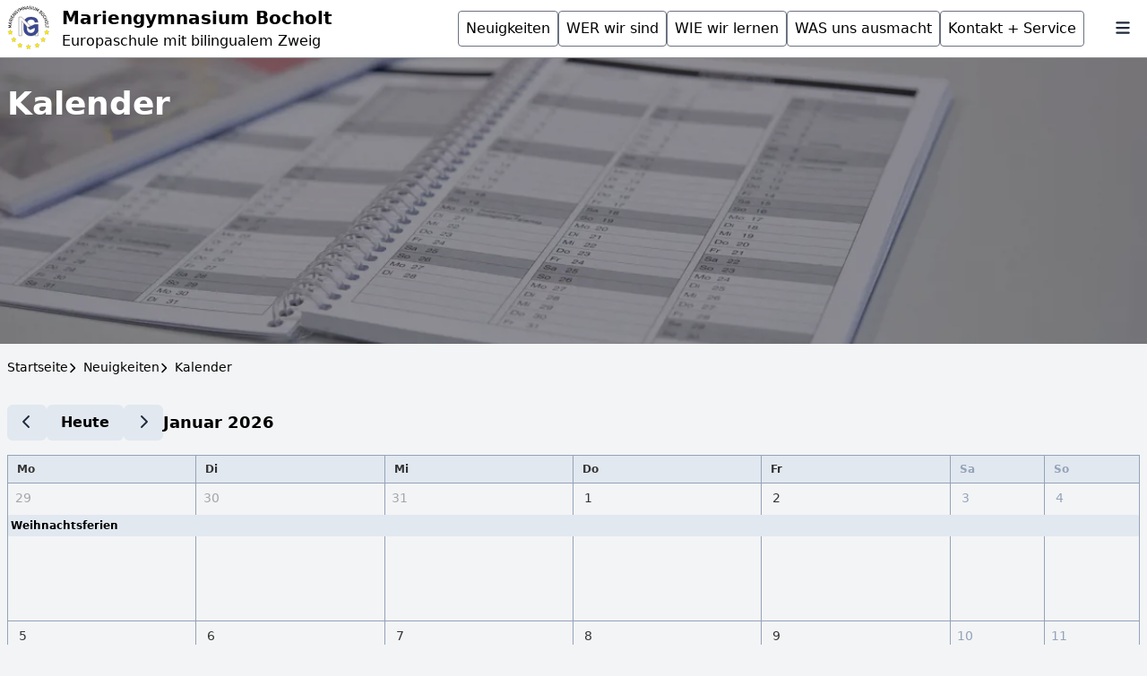

--- FILE ---
content_type: text/html; charset=utf-8
request_url: https://mariengymnasium-bocholt.de/neuigkeiten/kalender/
body_size: 133659
content:


<!DOCTYPE html>
<html lang="de">
<head>
    <title>Kalender - Mariengymnasium Bocholt</title>
    <link rel="icon" type="image/png" href="/media/ty2dcyws/logo-svg.svg">
    <meta charset="utf-8">
    <meta http-equiv="X-UA-Compatible" content="IE=edge">
    <meta name="viewport" content="width=device-width, initial-scale=1.0">

    <!-- https://ogp.me/ -->
    <meta property="og:title" content="Kalender">
        <meta name="description" content="Terminkalender mit anstehenden und vergangenen Terminen">
    <meta property="og:url" content="/neuigkeiten/kalender/">
        <meta property="og:image" content="/media/goqks1xt/h2s01256.jpg">
    <meta property="og:locale" content="de_DE">
    <meta property="og:site_name" content="Mariengymnasium Bocholt">


    <!-- Twitter Card -->
    <meta name="twitter:card" content="summary_large_image">
    <meta name="twitter:title" content="Kalender">
        <meta name="twitter:description" content="Terminkalender mit anstehenden und vergangenen Terminen">
        <meta name="twitter:image" content="/media/goqks1xt/h2s01256.jpg">

    <!-- FontAwesome -->
    <script defer src="/assets/fontawesome/js/brands.js"></script>
    <script defer src="/assets/fontawesome/js/solid.js"></script>
    <script defer src="/assets/fontawesome/js/fontawesome.js"></script>

    <!-- Tailwind CSS -->
    <link rel="stylesheet" href="/assets/css/magy-theme.css">

    <!-- glide.js -->
    <link rel="stylesheet" href="/assets/plugins/glide/css/glide.core.min.css">
    <script src="/assets/plugins/glide/js/glide.min.js"></script>


</head>
<body class="overflow-y-scroll bg-gray-100">
    <header class="w-full max-h-16">
        <div class="bg-white text-grey-800 overflow-hidden h-full border-b-slate-200 border-b">
            <div class="flex flex-row items-center content-center max-w-7xl mx-auto justify-between">
                <div class="md:pr-1 lg:max-w-md lg:w-full">
                    <a href="/">
                        <div>
                            <img class="h-16 inline-block" src="/media/ty2dcyws/logo-svg.svg" alt="Logo des Mariengymnasium">
                            <div class="hidden sm:inline-flex flex-col align-middle">
                                <span class="text-xl font-bold">Mariengymnasium Bocholt</span>
                                <span>Europaschule mit bilingualem Zweig</span>
                            </div>
                        </div>
                    </a>
                </div>
                <div class="hidden h-10 lg:flex flex-row ml-auto px-4 gap-1 flex-wrap overflow-hidden">
                            <a href="/neuigkeiten/" class="h-full flex items-center gap-1 border rounded border-gray-500 px-2 hover:bg-gray-200 transition-colors">
                                <span>Neuigkeiten</span>
                            </a>
                            <a href="/wer-wir-sind/" class="h-full flex items-center gap-1 border rounded border-gray-500 px-2 hover:bg-gray-200 transition-colors">
                                <span>WER wir sind</span>
                            </a>
                            <a href="/wie-wir-lernen/" class="h-full flex items-center gap-1 border rounded border-gray-500 px-2 hover:bg-gray-200 transition-colors">
                                <span>WIE wir lernen</span>
                            </a>
                            <a href="/was-uns-ausmacht/" class="h-full flex items-center gap-1 border rounded border-gray-500 px-2 hover:bg-gray-200 transition-colors">
                                <span>WAS uns ausmacht</span>
                            </a>
                            <a href="/kontakt-plus-service/" class="h-full flex items-center gap-1 border rounded border-gray-500 px-2 hover:bg-gray-200 transition-colors">
                                <span>Kontakt &#x2B; Service</span>
                            </a>
                </div>
                <button class="mgnav__toggle group/navtoggle py-2 px-4 cursor-pointer select-none" aria-label="Navigation öffnen und schließen">
                    <span class="text-lg w-12 h-12 text-slate-800" aria-hidden="true">
                        <i class="fa-fw fa fa-bars group-data-[navshown]/navtoggle:hidden"></i>
                        <i class="fa-fw fa fa-xmark hidden group-data-[navshown]/navtoggle:block"></i>
                    </span>
                </button>
            </div>
        </div>
    </header>
    
    <nav class="mgnav__container hidden data-[visible]:block border-b-2 border-black" role="navigation">
        <div class="mgnav__root max-w-7xl w-full mx-auto text-slate-800 text-lg">
            <ul class="md:hidden">
                        <button expandable href="/neuigkeiten/" class="flex w-full px-4 py-2 border-t border-gray-200">
                            <span class="grow text-left">Neuigkeiten</span>
                            <span class="md:hidden"><i class="fas fa-chevron-down pointer-events-none [button[expandable]:has(+ul[data-visible])_&]:rotate-180"></i></span>
                        </button>
                        <ul class="hidden data-[visible]:flex w-full flex-col pl-8">
                                    <a href="/neuigkeiten/nachrichten/" class="flex px-4 py-2 border-t border-gray-200">
                                        <span>Nachrichten</span>
                                    </a>
                                    <a href="/neuigkeiten/vertretungsplan/" class="flex px-4 py-2 border-t border-gray-200">
                                        <span>Vertretungsplan</span>
                                    </a>
                                    <a href="/neuigkeiten/kalender/" class="flex px-4 py-2 border-t border-gray-200">
                                        <span>Kalender</span>
                                    </a>
                                    <a href="/neuigkeiten/klausurplan/" class="flex px-4 py-2 border-t border-gray-200">
                                        <span>Klausurplan</span>
                                    </a>
                                    <a href="/neuigkeiten/vertretungsplan-fuer-lehrkraefte/" class="flex px-4 py-2 border-t border-gray-200">
                                        <span>Vertretungsplan f&#xFC;r Lehrkr&#xE4;fte</span>
                                    </a>
                        </ul>
                        <button expandable href="/wer-wir-sind/" class="flex w-full px-4 py-2 border-t border-gray-200">
                            <span class="grow text-left">WER wir sind</span>
                            <span class="md:hidden"><i class="fas fa-chevron-down pointer-events-none [button[expandable]:has(+ul[data-visible])_&]:rotate-180"></i></span>
                        </button>
                        <ul class="hidden data-[visible]:flex w-full flex-col pl-8">
                                    <a href="/wer-wir-sind/schule/" class="flex px-4 py-2 border-t border-gray-200">
                                        <span>Schule</span>
                                    </a>
                                    <a href="/wer-wir-sind/verwaltung/" class="flex px-4 py-2 border-t border-gray-200">
                                        <span>Verwaltung</span>
                                    </a>
                                    <a href="/wer-wir-sind/kollegium/" class="flex px-4 py-2 border-t border-gray-200">
                                        <span>Kollegium</span>
                                    </a>
                                    <a href="/wer-wir-sind/schuelervertretung/" class="flex px-4 py-2 border-t border-gray-200">
                                        <span>Sch&#xFC;lervertretung</span>
                                    </a>
                                    <a href="/wer-wir-sind/elternvertretung/" class="flex px-4 py-2 border-t border-gray-200">
                                        <span>Elternvertretung</span>
                                    </a>
                                    <a href="/wer-wir-sind/foerderverein/" class="flex px-4 py-2 border-t border-gray-200">
                                        <span>F&#xF6;rderverein</span>
                                    </a>
                                    <a href="/wer-wir-sind/schulhuendin-holly/" class="flex px-4 py-2 border-t border-gray-200">
                                        <span>Schulh&#xFC;ndin Holly</span>
                                    </a>
                        </ul>
                        <button expandable href="/wie-wir-lernen/" class="flex w-full px-4 py-2 border-t border-gray-200">
                            <span class="grow text-left">WIE wir lernen</span>
                            <span class="md:hidden"><i class="fas fa-chevron-down pointer-events-none [button[expandable]:has(+ul[data-visible])_&]:rotate-180"></i></span>
                        </button>
                        <ul class="hidden data-[visible]:flex w-full flex-col pl-8">
                                    <a href="/wie-wir-lernen/paedagogische-grundsaetze/" class="flex px-4 py-2 border-t border-gray-200">
                                        <span>P&#xE4;dagogische Grunds&#xE4;tze</span>
                                    </a>
                                    <a href="/wie-wir-lernen/organisation/" class="flex px-4 py-2 border-t border-gray-200">
                                        <span>Organisation</span>
                                    </a>
                                    <a href="/wie-wir-lernen/unterrichtsfaecher/" class="flex px-4 py-2 border-t border-gray-200">
                                        <span>Unterrichtsf&#xE4;cher</span>
                                    </a>
                                    <a href="/wie-wir-lernen/digitales-lernen/" class="flex px-4 py-2 border-t border-gray-200">
                                        <span>Digitales Lernen</span>
                                    </a>
                        </ul>
                        <button expandable href="/was-uns-ausmacht/" class="flex w-full px-4 py-2 border-t border-gray-200">
                            <span class="grow text-left">WAS uns ausmacht</span>
                            <span class="md:hidden"><i class="fas fa-chevron-down pointer-events-none [button[expandable]:has(+ul[data-visible])_&]:rotate-180"></i></span>
                        </button>
                        <ul class="hidden data-[visible]:flex w-full flex-col pl-8">
                                    <a href="/was-uns-ausmacht/europaschule/" class="flex px-4 py-2 border-t border-gray-200">
                                        <span>Europaschule</span>
                                    </a>
                                    <a href="/was-uns-ausmacht/unsere-profile/" class="flex px-4 py-2 border-t border-gray-200">
                                        <span>Unsere Profile</span>
                                    </a>
                                    <a href="/was-uns-ausmacht/beratung-und-schulsozialarbeit/" class="flex px-4 py-2 border-t border-gray-200">
                                        <span>Beratung und Schulsozialarbeit</span>
                                    </a>
                                    <a href="/was-uns-ausmacht/flexibler-ganztag/" class="flex px-4 py-2 border-t border-gray-200">
                                        <span>Flexibler Ganztag</span>
                                    </a>
                                    <a href="/was-uns-ausmacht/arbeitsgemeinschaften/" class="flex px-4 py-2 border-t border-gray-200">
                                        <span>Arbeitsgemeinschaften</span>
                                    </a>
                                    <a href="/was-uns-ausmacht/schulhofprojekt-1tomove/" class="flex px-4 py-2 border-t border-gray-200">
                                        <span>Schulhofprojekt: 1tomove</span>
                                    </a>
                                    <a href="/was-uns-ausmacht/studien-und-berufsorientierung/" class="flex px-4 py-2 border-t border-gray-200">
                                        <span>Studien- und Berufsorientierung</span>
                                    </a>
                                    <a href="/was-uns-ausmacht/mint-foerderung/" class="flex px-4 py-2 border-t border-gray-200">
                                        <span>MINT-F&#xF6;rderung</span>
                                    </a>
                                    <a href="/was-uns-ausmacht/sprachfoerderung/" class="flex px-4 py-2 border-t border-gray-200">
                                        <span>Sprachf&#xF6;rderung</span>
                                    </a>
                                    <a href="/was-uns-ausmacht/kooperationen/" class="flex px-4 py-2 border-t border-gray-200">
                                        <span>Kooperationen</span>
                                    </a>
                        </ul>
                        <button expandable href="/kontakt-plus-service/" class="flex w-full px-4 py-2 border-t border-gray-200">
                            <span class="grow text-left">Kontakt &#x2B; Service</span>
                            <span class="md:hidden"><i class="fas fa-chevron-down pointer-events-none [button[expandable]:has(+ul[data-visible])_&]:rotate-180"></i></span>
                        </button>
                        <ul class="hidden data-[visible]:flex w-full flex-col pl-8">
                                    <a href="/kontakt-plus-service/aktuelles-fuer-unsere-neuen/" class="flex px-4 py-2 border-t border-gray-200">
                                        <span>Aktuelles f&#xFC;r unsere &quot;Neuen&quot;</span>
                                    </a>
                                    <a href="/kontakt-plus-service/kontakt/" class="flex px-4 py-2 border-t border-gray-200">
                                        <span>Kontakt</span>
                                    </a>
                                    <a href="/kontakt-plus-service/downloads/" class="flex px-4 py-2 border-t border-gray-200">
                                        <span>Downloads</span>
                                    </a>
                                    <a href="/kontakt-plus-service/impressum-und-datenschutz/" class="flex px-4 py-2 border-t border-gray-200">
                                        <span>Impressum und Datenschutz</span>
                                    </a>
                        </ul>
            </ul>
            <div class="hidden md:grid md:grid-cols-3 lg:grid-cols-4 gap-4 p-4">
                        <div class="block">
                            <a href="/neuigkeiten/" class="font-semibold hover:underline">Neuigkeiten</a>
                            <ul class="flex flex-col">
                                        <a href="/neuigkeiten/nachrichten/" class="text-gray-800 hover:underline">Nachrichten</a>
                                        <a href="/neuigkeiten/vertretungsplan/" class="text-gray-800 hover:underline">Vertretungsplan</a>
                                        <a href="/neuigkeiten/kalender/" class="text-gray-800 hover:underline">Kalender</a>
                                        <a href="/neuigkeiten/klausurplan/" class="text-gray-800 hover:underline">Klausurplan</a>
                                        <a href="/neuigkeiten/vertretungsplan-fuer-lehrkraefte/" class="text-gray-800 hover:underline">Vertretungsplan f&#xFC;r Lehrkr&#xE4;fte</a>
                            </ul>
                        </div>
                        <div class="block">
                            <a href="/wer-wir-sind/" class="font-semibold hover:underline">WER wir sind</a>
                            <ul class="flex flex-col">
                                        <a href="/wer-wir-sind/schule/" class="text-gray-800 hover:underline">Schule</a>
                                        <a href="/wer-wir-sind/verwaltung/" class="text-gray-800 hover:underline">Verwaltung</a>
                                        <a href="/wer-wir-sind/kollegium/" class="text-gray-800 hover:underline">Kollegium</a>
                                        <a href="/wer-wir-sind/schuelervertretung/" class="text-gray-800 hover:underline">Sch&#xFC;lervertretung</a>
                                        <a href="/wer-wir-sind/elternvertretung/" class="text-gray-800 hover:underline">Elternvertretung</a>
                                        <a href="/wer-wir-sind/foerderverein/" class="text-gray-800 hover:underline">F&#xF6;rderverein</a>
                                        <a href="/wer-wir-sind/schulhuendin-holly/" class="text-gray-800 hover:underline">Schulh&#xFC;ndin Holly</a>
                            </ul>
                        </div>
                        <div class="block">
                            <a href="/wie-wir-lernen/" class="font-semibold hover:underline">WIE wir lernen</a>
                            <ul class="flex flex-col">
                                        <a href="/wie-wir-lernen/paedagogische-grundsaetze/" class="text-gray-800 hover:underline">P&#xE4;dagogische Grunds&#xE4;tze</a>
                                        <a href="/wie-wir-lernen/organisation/" class="text-gray-800 hover:underline">Organisation</a>
                                        <a href="/wie-wir-lernen/unterrichtsfaecher/" class="text-gray-800 hover:underline">Unterrichtsf&#xE4;cher</a>
                                        <a href="/wie-wir-lernen/digitales-lernen/" class="text-gray-800 hover:underline">Digitales Lernen</a>
                            </ul>
                        </div>
                        <div class="block">
                            <a href="/was-uns-ausmacht/" class="font-semibold hover:underline">WAS uns ausmacht</a>
                            <ul class="flex flex-col">
                                        <a href="/was-uns-ausmacht/europaschule/" class="text-gray-800 hover:underline">Europaschule</a>
                                        <a href="/was-uns-ausmacht/unsere-profile/" class="text-gray-800 hover:underline">Unsere Profile</a>
                                        <a href="/was-uns-ausmacht/beratung-und-schulsozialarbeit/" class="text-gray-800 hover:underline">Beratung und Schulsozialarbeit</a>
                                        <a href="/was-uns-ausmacht/flexibler-ganztag/" class="text-gray-800 hover:underline">Flexibler Ganztag</a>
                                        <a href="/was-uns-ausmacht/arbeitsgemeinschaften/" class="text-gray-800 hover:underline">Arbeitsgemeinschaften</a>
                                        <a href="/was-uns-ausmacht/schulhofprojekt-1tomove/" class="text-gray-800 hover:underline">Schulhofprojekt: 1tomove</a>
                                        <a href="/was-uns-ausmacht/studien-und-berufsorientierung/" class="text-gray-800 hover:underline">Studien- und Berufsorientierung</a>
                                        <a href="/was-uns-ausmacht/mint-foerderung/" class="text-gray-800 hover:underline">MINT-F&#xF6;rderung</a>
                                        <a href="/was-uns-ausmacht/sprachfoerderung/" class="text-gray-800 hover:underline">Sprachf&#xF6;rderung</a>
                                        <a href="/was-uns-ausmacht/kooperationen/" class="text-gray-800 hover:underline">Kooperationen</a>
                            </ul>
                        </div>
                        <div class="block">
                            <a href="/kontakt-plus-service/" class="font-semibold hover:underline">Kontakt &#x2B; Service</a>
                            <ul class="flex flex-col">
                                        <a href="/kontakt-plus-service/aktuelles-fuer-unsere-neuen/" class="text-gray-800 hover:underline">Aktuelles f&#xFC;r unsere &quot;Neuen&quot;</a>
                                        <a href="/kontakt-plus-service/kontakt/" class="text-gray-800 hover:underline">Kontakt</a>
                                        <a href="/kontakt-plus-service/downloads/" class="text-gray-800 hover:underline">Downloads</a>
                                        <a href="/kontakt-plus-service/impressum-und-datenschutz/" class="text-gray-800 hover:underline">Impressum und Datenschutz</a>
                            </ul>
                        </div>
            </div>
        </div>
    </nav>


        <section class="h-80 pt-8 relative" aria-hidden="true">
            <picture class="-z-10 absolute top-0 left-0 right-0 bottom-0">
                <source srcset="/media/goqks1xt/h2s01256.jpg?width=1200&amp;quality=70&amp;format=WebP&amp;rnd=133454836122030000" type="image/webp" width="1200">
                <source srcset="/media/goqks1xt/h2s01256.jpg?width=600&amp;quality=10&amp;format=WebP&amp;rnd=133454836122030000" type="image/webp" width="600">
                <source srcset="/media/goqks1xt/h2s01256.jpg?width=300&amp;quality=10&amp;format=WebP&amp;rnd=133454836122030000" type="image/webp" width="300">
                <source srcset="/media/goqks1xt/h2s01256.jpg?width=100&amp;quality=10&amp;format=WebP&amp;rnd=133454836122030000" type="image/webp" width="100">
                <img class="w-full h-full object-cover" src="/media/goqks1xt/h2s01256.jpg" loading="lazy" aria-hidden="true" alt="Seitenbanner"/>
            </picture>
            <div class="absolute top-0 left-0 w-full h-full bg-black bg-opacity-40"></div>
            <div class="relative mt-0 w-full max-w-full md:max-w-3xl xl:max-w-7xl mx-auto px-2">
                <h1 class="text-4xl text-white font-semibold" role="heading">Kalender</h1>
            </div>
        </section>
        <nav aria-label="breadcrumb">
            <div class="max-w-full md:max-w-3xl xl:max-w-7xl mx-auto px-2">
                    <ol class="flex flex-wrap py-4 text-sm gap-3">
                        <li class="flex"><a href="/" class="hover:underline hover:text-inherit hover:decoration-2">Startseite</a></li>

                        <li><i class="fas fa-chevron-right text-xs mr-2" aria-hidden="true"></i><a href="/neuigkeiten/" class="hover:underline hover:text-inherit hover:decoration-2"">Neuigkeiten</a></li><li><i class="fas fa-chevron-right text-xs mr-2" aria-hidden="true"></i>Kalender</li>
                    </ol>
            </div>
        </nav>
    

<main class="max-w-full md:max-w-3xl xl:max-w-7xl mx-auto p-2">
    
<link rel="stylesheet" href="/assets/plugins/tui-calendar/tui-calendar.min.css" />
<script src="/assets/plugins/tui-calendar/tui-code-snippet.min.js"></script>
<script src="/assets/plugins/tui-calendar/tui-calendar.js"></script>

<div class="flex flex-row items-stretch gap-2 my-2">
    <button type="button" class="group no-underline font-semibold text-black hover:text-white rounded-md">
        <div class="py-2 px-4 bg-slate-200 group-hover:bg-slate-700 rounded-md transition duration-300" onclick="window.calendar.prev(); refreshDate();">
            <i class="fas fa-chevron-left text-slate-800 group-hover:text-white transition"></i> 
        </div>        
    </button>
    <button type="button" class="group no-underline font-semibold text-black hover:text-white rounded-md" onclick="window.calendar.today(); refreshDate();">
        <div class="py-2 px-4 bg-slate-200 group-hover:bg-slate-700 rounded-md transition duration-300">
            Heute
        </div>        
    </button>
    <button type="button" class="group no-underline font-semibold text-black hover:text-white rounded-md" onclick="window.calendar.next(); refreshDate();">
        <div class="py-2 px-4 bg-slate-200 group-hover:bg-slate-700 rounded-md transition duration-300">
            <i class="fas fa-chevron-right text-slate-800 group-hover:text-white transition"></i> 
        </div>        
    </button>
    <span id="renderRange" class="text-lg font-semibold self-center"></span>
</div>

<div id="calendar" style="height: 800px;" class="border border-t-0 border-slate-400 my-4"></div>
<script>
    var customTheme = {
        'common.border': '1px solid #94a3b8',
        'common.backgroundColor': '#f3f4f6',
        'common.saturday.color': '#94a3b8',
        'common.holiday.color': '#94a3b8',
        'common.today.color': '#1e293b',

        'month.dayname.borderLeft': '1px solid #94a3b8',
        'month.dayname.backgroundColor': '#e2e8f0',

        'month.holidayExceptThisMonth.color': 'rgba(51, 51, 51, 0.4)',
    }

    var monthOptions = {
        'daynames': ["So", "Mo", "Di", "Mi", "Do", "Fr", "Sa"],
        'startDayOfWeek': 1,
        'narrowWeekend': true,
        'isAlways6Week': false,
    }

    function formatTime(time) {
        const hours = `${time.getHours()}`.padStart(2, '0');
        const minutes = `${time.getMinutes()}`.padStart(2, '0');

        return `${hours}:${minutes}`;
    }

    var Calendar = tui.Calendar;
    window.calendar = new Calendar('#calendar', {
        defaultView: 'month',
        theme: customTheme,
        isReadOnly: true,
        month: monthOptions,
        useDetailPopup: true,
        template: {
            time(event) {
                const { start, end, title } = event;
                return `<span>${formatTime(start)} ${title.replace("\\", "\n")} (bis ${formatTime(end)})</span>`;
            },
            allday(event) {
                return `<span>${event.title.replace("\\", "\n")}</span>`;
            },
            popupDetailTitle({title}) {
                return title.replace("\\", "\n"); // doesnt work
            },
            popupDetailDate(_, start, end) {
                return `${start._date.toLocaleString()} - ${end._date.toLocaleString()}`;
            },
        },
    });

    window.calendar.createSchedules([{"id":"1","calendarId":"1","title":"Weihnachtsferien","category":"time","dueDateClass":"","start":"2022-12-23T00:00:00","end":"2023-01-07T00:00:00","isReadOnly":true},{"id":"1","calendarId":"1","title":"freiwilliges duales Orientierungspraktikum Teil 1 Q1 (a","category":"time","dueDateClass":"","start":"2023-01-03T00:00:00","end":"2023-01-07T00:00:00","isReadOnly":true},{"id":"1","calendarId":"1","title":"Zeugniskonferenzen (Unterrichtsschluss um 11.25 Uhr)","category":"time","dueDateClass":"","start":"2023-01-16T11:25:00","end":"2023-01-16T19:45:00","isReadOnly":true},{"id":"1","calendarId":"1","title":"freiwilliges duales Orientierungspraktikum Teil 2 Q1 (i","category":"time","dueDateClass":"","start":"2023-01-16T00:00:00","end":"2023-01-21T00:00:00","isReadOnly":true},{"id":"1","calendarId":"1","title":"Lazy-Cup, Jgst. 6","category":"time","dueDateClass":"","start":"2023-01-18T00:00:00","end":"2023-01-19T00:00:00","isReadOnly":true},{"id":"1","calendarId":"1","title":"Projekt Hautnah: Schulbesuchstag (9er-Klassen werden ei","category":"time","dueDateClass":"","start":"2023-01-17T00:00:00","end":"2023-01-18T00:00:00","isReadOnly":true},{"id":"1","calendarId":"1","title":"Q1: Methodentag Facharbeit","category":"time","dueDateClass":"","start":"2023-01-19T08:00:00","end":"2023-01-19T13:30:00","isReadOnly":true},{"id":"1","calendarId":"1","title":"\"60 Jahre Elysee-Vertrag\" - Veranstaltung im Kinodrom,","category":"time","dueDateClass":"","start":"2023-01-19T09:30:00","end":"2023-01-19T12:00:00","isReadOnly":true},{"id":"1","calendarId":"1","title":"Ausgabe der Halbjahreszeugnisse","category":"time","dueDateClass":"","start":"2023-01-20T10:30:00","end":"2023-01-20T10:40:00","isReadOnly":true},{"id":"1","calendarId":"1","title":"schriftliche DELF-Prüfungen (am Mariengymnasium)","category":"time","dueDateClass":"","start":"2023-01-21T00:00:00","end":"2023-01-22T00:00:00","isReadOnly":true},{"id":"1","calendarId":"1","title":"Elternabend Hautnah, Jgst. 9","category":"time","dueDateClass":"","start":"2023-01-23T19:00:00","end":"2023-01-23T20:30:00","isReadOnly":true},{"id":"1","calendarId":"1","title":"Veranstaltung \"Wege nach dem Abitur\" (Q1, 3./4. Std.)","category":"time","dueDateClass":"","start":"2023-01-27T09:50:00","end":"2023-01-27T11:25:00","isReadOnly":true},{"id":"1","calendarId":"1","title":"Projekt Hautnah, Klasse 9b","category":"time","dueDateClass":"","start":"2023-01-31T00:00:00","end":"2023-02-01T00:00:00","isReadOnly":true},{"id":"1","calendarId":"1","title":"Projekt Hautnah, Klasse 9a","category":"time","dueDateClass":"","start":"2023-01-30T00:00:00","end":"2023-01-31T00:00:00","isReadOnly":true},{"id":"1","calendarId":"1","title":"Start-Tag \"One to move\", Jgst. 5-8","category":"time","dueDateClass":"","start":"2023-01-31T00:00:00","end":"2023-02-01T00:00:00","isReadOnly":true},{"id":"1","calendarId":"1","title":"Projekt Hautnah, Klasse 9c","category":"time","dueDateClass":"","start":"2023-02-01T00:00:00","end":"2023-02-02T00:00:00","isReadOnly":true},{"id":"1","calendarId":"1","title":"Schulentscheid Jugend debattiert, Jgst. 8 und EF","category":"time","dueDateClass":"","start":"2023-02-03T00:00:00","end":"2023-02-04T00:00:00","isReadOnly":true},{"id":"1","calendarId":"1","title":"mündliche DELF-Prüfungen","category":"time","dueDateClass":"","start":"2023-02-04T00:00:00","end":"2023-02-05T00:00:00","isReadOnly":true},{"id":"1","calendarId":"1","title":"Information zu den Wahlen zur Q-Phase, Jgst. EF","category":"time","dueDateClass":"","start":"2023-02-08T09:50:00","end":"2023-02-08T11:25:00","isReadOnly":true},{"id":"1","calendarId":"1","title":"Volleyball Landesmeisterschaft","category":"time","dueDateClass":"","start":"2023-02-09T00:00:00","end":"2023-02-10T00:00:00","isReadOnly":true},{"id":"1","calendarId":"1","title":"Elternabend, sexualpädagogisches Projekt, Klasse 6","category":"time","dueDateClass":"","start":"2023-02-09T18:30:00","end":"2023-02-09T20:00:00","isReadOnly":true},{"id":"1","calendarId":"1","title":"Anmeldungen für die neuen Klassen 5","category":"time","dueDateClass":"","start":"2023-02-14T00:00:00","end":"2023-02-15T00:00:00","isReadOnly":true},{"id":"1","calendarId":"1","title":"Anmeldungen für die neuen Klassen 5","category":"time","dueDateClass":"","start":"2023-02-13T00:00:00","end":"2023-02-14T00:00:00","isReadOnly":true},{"id":"1","calendarId":"1","title":"Anmeldungen für die neuen Klassen 5","category":"time","dueDateClass":"","start":"2023-02-11T00:00:00","end":"2023-02-12T00:00:00","isReadOnly":true},{"id":"1","calendarId":"1","title":"Rosenmontag (bewegl. Ferientag)","category":"time","dueDateClass":"","start":"2023-02-20T00:00:00","end":"2023-02-21T00:00:00","isReadOnly":true},{"id":"1","calendarId":"1","title":"Anmeldungen für die neuen Klassen 5","category":"time","dueDateClass":"","start":"2023-02-16T00:00:00","end":"2023-02-17T00:00:00","isReadOnly":true},{"id":"1","calendarId":"1","title":"Anmeldungen für die neuen Klassen 5","category":"time","dueDateClass":"","start":"2023-02-15T00:00:00","end":"2023-02-16T00:00:00","isReadOnly":true},{"id":"1","calendarId":"1","title":"Regionalwettbewerb \"Jugend debattiert\" in Marl","category":"time","dueDateClass":"","start":"2023-02-22T00:00:00","end":"2023-02-23T00:00:00","isReadOnly":true},{"id":"1","calendarId":"1","title":"Sexualpädagogisches Projekt, Klasse 6a","category":"time","dueDateClass":"","start":"2023-02-27T09:00:00","end":"2023-02-27T12:30:00","isReadOnly":true},{"id":"1","calendarId":"1","title":"Schulpflegschaftssitzung","category":"time","dueDateClass":"","start":"2023-02-23T19:00:00","end":"2023-02-23T21:30:00","isReadOnly":true},{"id":"1","calendarId":"1","title":"Sexualpädagogisches Projekt, Klasse 6b","category":"time","dueDateClass":"","start":"2023-02-28T09:00:00","end":"2023-02-28T12:30:00","isReadOnly":true},{"id":"1","calendarId":"1","title":"Lernstandserhebung Deutsch, Jgst. 8","category":"time","dueDateClass":"","start":"2023-02-28T00:00:00","end":"2023-03-01T00:00:00","isReadOnly":true},{"id":"1","calendarId":"1","title":"Lernstandserhebung Englisch, Jgst. 8","category":"time","dueDateClass":"","start":"2023-03-02T00:00:00","end":"2023-03-03T00:00:00","isReadOnly":true},{"id":"1","calendarId":"1","title":"Sexualpädagogisches Projekt, Klasse 6c","category":"time","dueDateClass":"","start":"2023-03-02T09:00:00","end":"2023-03-02T12:30:00","isReadOnly":true},{"id":"1","calendarId":"1","title":"Lesenacht, Jgst. 5","category":"time","dueDateClass":"","start":"2023-03-03T18:00:00","end":"2023-03-03T22:00:00","isReadOnly":true},{"id":"1","calendarId":"1","title":"Elternabend Diff-Kurse Jg. 8","category":"time","dueDateClass":"","start":"2023-03-07T19:00:00","end":"2023-03-07T22:00:00","isReadOnly":true},{"id":"1","calendarId":"1","title":"Lernstandserhebung Mathe, Jgst. 8","category":"time","dueDateClass":"","start":"2023-03-06T00:00:00","end":"2023-03-07T00:00:00","isReadOnly":true},{"id":"1","calendarId":"1","title":"Vorstellung der Fächer für die Mittelstufendifferenzi","category":"time","dueDateClass":"","start":"2023-03-08T09:50:00","end":"2023-03-08T11:25:00","isReadOnly":true},{"id":"1","calendarId":"1","title":"Schulkonferenz","category":"time","dueDateClass":"","start":"2023-03-08T19:00:00","end":"2023-03-08T21:30:00","isReadOnly":true},{"id":"1","calendarId":"1","title":"Känguruwettbewerb der Mathematik","category":"time","dueDateClass":"","start":"2023-03-16T00:00:00","end":"2023-03-17T00:00:00","isReadOnly":true},{"id":"1","calendarId":"1","title":"9er Klassenfahrt nach Radfeld (Österreich)","category":"time","dueDateClass":"","start":"2023-03-17T00:00:00","end":"2023-03-26T00:00:00","isReadOnly":true},{"id":"1","calendarId":"1","title":"2. Information zur Q-Phase und LK-Wahlen, Jgst. EF (5.","category":"time","dueDateClass":"","start":"2023-03-17T11:30:00","end":"2023-03-17T13:30:00","isReadOnly":true},{"id":"1","calendarId":"1","title":"Prüfungsvorbereitung, Q2","category":"time","dueDateClass":"","start":"2023-03-24T00:00:00","end":"2023-03-31T00:00:00","isReadOnly":true},{"id":"1","calendarId":"1","title":"Mottowoche der Q2","category":"time","dueDateClass":"","start":"2023-03-20T00:00:00","end":"2023-03-24T00:00:00","isReadOnly":true},{"id":"1","calendarId":"1","title":"Beratungsnachmittag für die Wahlen zur Q-Phase, Abgab","category":"time","dueDateClass":"","start":"2023-03-27T14:00:00","end":"2023-03-27T17:00:00","isReadOnly":true},{"id":"1","calendarId":"1","title":"Lazy-Cup, Jgst. 5","category":"time","dueDateClass":"","start":"2023-03-29T00:00:00","end":"2023-03-30T00:00:00","isReadOnly":true},{"id":"1","calendarId":"1","title":"15.30 Uhr: Elternsprechtag, Jgst. 5","category":"time","dueDateClass":"","start":"2023-03-30T15:30:00","end":"2023-03-30T18:00:00","isReadOnly":true},{"id":"1","calendarId":"1","title":"Infoabend zur Wahl der zweiten Fremdsprache, Jgst. 6","category":"time","dueDateClass":"","start":"2023-03-30T19:00:00","end":"2023-03-30T21:00:00","isReadOnly":true},{"id":"1","calendarId":"1","title":"Ausgabe der Zulassungen und Information zum Ablauf der ","category":"time","dueDateClass":"","start":"2023-03-31T00:00:00","end":"2023-04-01T00:00:00","isReadOnly":true},{"id":"1","calendarId":"1","title":"Osterferien","category":"time","dueDateClass":"","start":"2023-04-03T00:00:00","end":"2023-04-16T00:00:00","isReadOnly":true},{"id":"1","calendarId":"1","title":"Informationen zur Jahrgangsstufe Q2 und Abiturprüfung","category":"time","dueDateClass":"","start":"2023-04-17T11:40:00","end":"2023-04-17T13:15:00","isReadOnly":true},{"id":"1","calendarId":"1","title":"Abitur Bi, Ch, Ph, If, EL (LK+GK)","category":"time","dueDateClass":"","start":"2023-04-19T09:00:00","end":"2023-04-19T14:30:00","isReadOnly":true},{"id":"1","calendarId":"1","title":"Lesung A. Panthermüller, Jgst. 5 im Futura (Stadtbibl","category":"time","dueDateClass":"","start":"2023-04-19T00:00:00","end":"2023-04-20T00:00:00","isReadOnly":true},{"id":"1","calendarId":"1","title":"Elternsprechtag, Jgst. 6-Q1","category":"time","dueDateClass":"","start":"2023-04-21T15:00:00","end":"2023-04-21T19:00:00","isReadOnly":true},{"id":"1","calendarId":"1","title":"Abitur Ek, Pa, Ge, Sw (LK)","category":"time","dueDateClass":"","start":"2023-04-20T09:00:00","end":"2023-04-20T14:30:00","isReadOnly":true},{"id":"1","calendarId":"1","title":"Q1: Fächer- und Klausurenfestlegung für die Jgst. Q2","category":"time","dueDateClass":"","start":"2023-04-24T00:00:00","end":"2023-04-25T00:00:00","isReadOnly":true},{"id":"1","calendarId":"1","title":"Abitur NL (LK+GK)","category":"time","dueDateClass":"","start":"2023-04-24T09:00:00","end":"2023-04-24T14:00:00","isReadOnly":true},{"id":"1","calendarId":"1","title":"Girls' Day  /Boys' Day, Sek. I ","category":"time","dueDateClass":"","start":"2023-04-27T00:00:00","end":"2023-04-28T00:00:00","isReadOnly":true},{"id":"1","calendarId":"1","title":"Abitur D (LK+GK)","category":"time","dueDateClass":"","start":"2023-04-26T09:00:00","end":"2023-04-26T14:30:00","isReadOnly":true},{"id":"1","calendarId":"1","title":"Abitur E (LK+GK)","category":"time","dueDateClass":"","start":"2023-04-28T09:00:00","end":"2023-04-28T14:30:00","isReadOnly":true},{"id":"1","calendarId":"1","title":"Abitur Mathematik (LK+GK)","category":"time","dueDateClass":"","start":"2023-05-03T09:00:00","end":"2023-05-03T14:30:00","isReadOnly":true},{"id":"1","calendarId":"1","title":"Abitur EK, PA, GE, SW, ER, KR, PL (GK)","category":"time","dueDateClass":"","start":"2023-05-02T09:00:00","end":"2023-05-02T14:00:00","isReadOnly":true},{"id":"1","calendarId":"1","title":"Abitur Französisch (LK+GK)","category":"time","dueDateClass":"","start":"2023-05-05T09:00:00","end":"2023-05-05T14:00:00","isReadOnly":true},{"id":"1","calendarId":"1","title":"Big Challenge Kl. 5-9 (3. Std.)","category":"time","dueDateClass":"","start":"2023-05-04T09:50:00","end":"2023-05-04T10:35:00","isReadOnly":true},{"id":"1","calendarId":"1","title":"Klassenfahrt, Jgst. 8","category":"time","dueDateClass":"","start":"2023-05-08T00:00:00","end":"2023-05-13T00:00:00","isReadOnly":true},{"id":"1","calendarId":"1","title":"schriftliche DELF-Prüfungen (am MGB)","category":"time","dueDateClass":"","start":"2023-05-06T00:00:00","end":"2023-05-07T00:00:00","isReadOnly":true},{"id":"1","calendarId":"1","title":"Christi Himmelfahrt","category":"time","dueDateClass":"","start":"2023-05-18T00:00:00","end":"2023-05-19T00:00:00","isReadOnly":true},{"id":"1","calendarId":"1","title":"Kursfahrten, Jgst. Q1","category":"time","dueDateClass":"","start":"2023-05-08T00:00:00","end":"2023-05-13T00:00:00","isReadOnly":true},{"id":"1","calendarId":"1","title":"bewegl. Ferientag","category":"time","dueDateClass":"","start":"2023-05-19T00:00:00","end":"2023-05-20T00:00:00","isReadOnly":true},{"id":"1","calendarId":"1","title":"mündliches Abitur, 4. Fach / Studientag, Jgst. 5-Q1","category":"time","dueDateClass":"","start":"2023-05-22T00:00:00","end":"2023-05-23T00:00:00","isReadOnly":true},{"id":"1","calendarId":"1","title":"Zentrale Klausur Deutsch, Jgst. EF","category":"time","dueDateClass":"","start":"2023-05-24T08:00:00","end":"2023-05-24T09:30:00","isReadOnly":true},{"id":"1","calendarId":"1","title":"Pfingstferien","category":"time","dueDateClass":"","start":"2023-05-30T00:00:00","end":"2023-05-31T00:00:00","isReadOnly":true},{"id":"1","calendarId":"1","title":"Kennenlernnachmittag, neue Jgst. 5","category":"time","dueDateClass":"","start":"2023-05-24T15:00:00","end":"2023-05-24T16:30:00","isReadOnly":true},{"id":"1","calendarId":"1","title":"Pfingstmontag","category":"time","dueDateClass":"","start":"2023-05-29T00:00:00","end":"2023-05-30T00:00:00","isReadOnly":true},{"id":"1","calendarId":"1","title":"Kennlernnachmittag im flexiblen Ganztag","category":"time","dueDateClass":"","start":"2023-05-31T13:30:00","end":"2023-05-31T15:00:00","isReadOnly":true},{"id":"1","calendarId":"1","title":"Zentrale Klausur Mathematik, Jgst. EF","category":"time","dueDateClass":"","start":"2023-05-31T08:00:00","end":"2023-05-31T09:30:00","isReadOnly":true},{"id":"1","calendarId":"1","title":"mündliche DELF-Prüfungen","category":"time","dueDateClass":"","start":"2023-06-03T00:00:00","end":"2023-06-04T00:00:00","isReadOnly":true},{"id":"1","calendarId":"1","title":"Fronleichnam","category":"time","dueDateClass":"","start":"2023-06-08T00:00:00","end":"2023-06-09T00:00:00","isReadOnly":true},{"id":"1","calendarId":"1","title":"mündliche Prüfungen Q2, 1.-3. Fach","category":"time","dueDateClass":"","start":"2023-06-06T00:00:00","end":"2023-06-07T00:00:00","isReadOnly":true},{"id":"1","calendarId":"1","title":"Abiturentlassfeier","category":"time","dueDateClass":"","start":"2023-06-10T00:00:00","end":"2023-06-11T00:00:00","isReadOnly":true},{"id":"1","calendarId":"1","title":"Zeugniskonferenzen, Unterrichtsschluss nach der 4. Stu","category":"time","dueDateClass":"","start":"2023-06-14T11:25:00","end":"2023-06-14T20:00:00","isReadOnly":true},{"id":"1","calendarId":"1","title":"Tag des Sports","category":"time","dueDateClass":"","start":"2023-06-20T00:00:00","end":"2023-06-21T00:00:00","isReadOnly":true},{"id":"1","calendarId":"1","title":"Wandertag","category":"time","dueDateClass":"","start":"2023-06-19T00:00:00","end":"2023-06-20T00:00:00","isReadOnly":true},{"id":"1","calendarId":"1","title":"Sommerfest des Flexiblen Ganztags","category":"time","dueDateClass":"","start":"2023-06-15T13:15:00","end":"2023-06-15T17:00:00","isReadOnly":true},{"id":"1","calendarId":"1","title":"Sommerferien","category":"time","dueDateClass":"","start":"2023-06-22T00:00:00","end":"2023-08-05T00:00:00","isReadOnly":true},{"id":"1","calendarId":"1","title":"Zeugnisausgabe","category":"time","dueDateClass":"","start":"2023-06-21T10:30:00","end":"2023-06-21T10:40:00","isReadOnly":true},{"id":"1","calendarId":"1","title":"Klassenfahrt nach Nütterden, Jgst. 6","category":"time","dueDateClass":"","start":"2023-08-21T00:00:00","end":"2023-08-26T00:00:00","isReadOnly":true},{"id":"1","calendarId":"1","title":"Martinszug, Klassen 5","category":"time","dueDateClass":"","start":"2023-11-07T17:00:00","end":"2023-11-07T19:00:00","isReadOnly":true},{"id":"1","calendarId":"1","title":"Herbstferien","category":"time","dueDateClass":"","start":"2023-10-02T00:00:00","end":"2023-10-15T00:00:00","isReadOnly":true},{"id":"1","calendarId":"1","title":"Toter-Winkel-Aktion Jgst. 5","category":"time","dueDateClass":"","start":"2023-11-27T08:00:00","end":"2023-11-27T11:30:00","isReadOnly":true},{"id":"1","calendarId":"1","title":"Weihnachtsferien","category":"time","dueDateClass":"","start":"2023-12-21T00:00:00","end":"2024-01-06T00:00:00","isReadOnly":true},{"id":"1","calendarId":"1","title":"Social Network Training, Klassen 6","category":"time","dueDateClass":"","start":"2023-04-18T00:00:00","end":"2023-04-19T00:00:00","isReadOnly":true},{"id":"1","calendarId":"1","title":"Social Network Training, Klassen 6","category":"time","dueDateClass":"","start":"2023-04-25T00:00:00","end":"2023-04-26T00:00:00","isReadOnly":true},{"id":"1","calendarId":"1","title":"Friedenspreisverleihung in St.Georg","category":"time","dueDateClass":"","start":"2023-03-22T14:00:00","end":"2023-03-22T14:30:00","isReadOnly":true},{"id":"1","calendarId":"1","title":"beweglicher Ferientag (Kirmesmontag)","category":"time","dueDateClass":"","start":"2023-10-16T00:00:00","end":"2023-10-17T00:00:00","isReadOnly":true},{"id":"1","calendarId":"1","title":"Pädagogischer Tag / Studientag","category":"time","dueDateClass":"","start":"2023-10-17T00:00:00","end":"2023-10-18T00:00:00","isReadOnly":true},{"id":"1","calendarId":"1","title":"beweglicher Ferientag (Rosenmontag)","category":"time","dueDateClass":"","start":"2024-02-12T00:00:00","end":"2024-02-13T00:00:00","isReadOnly":true},{"id":"1","calendarId":"1","title":"Christi Himmelfahrt","category":"time","dueDateClass":"","start":"2024-05-09T00:00:00","end":"2024-05-10T00:00:00","isReadOnly":true},{"id":"1","calendarId":"1","title":"beweglicher Ferientag","category":"time","dueDateClass":"","start":"2024-05-10T00:00:00","end":"2024-05-11T00:00:00","isReadOnly":true},{"id":"1","calendarId":"1","title":"Fronleichnam","category":"time","dueDateClass":"","start":"2024-05-30T00:00:00","end":"2024-05-31T00:00:00","isReadOnly":true},{"id":"1","calendarId":"1","title":"beweglicher Ferientag","category":"time","dueDateClass":"","start":"2024-05-31T00:00:00","end":"2024-06-01T00:00:00","isReadOnly":true},{"id":"1","calendarId":"1","title":"Pfingsten","category":"time","dueDateClass":"","start":"2024-05-20T00:00:00","end":"2024-05-22T00:00:00","isReadOnly":true},{"id":"1","calendarId":"1","title":"Pädagogischer Tag / Studientag","category":"time","dueDateClass":"","start":"2024-01-29T00:00:00","end":"2024-01-30T00:00:00","isReadOnly":true},{"id":"1","calendarId":"1","title":"Bocholter Citylauf","category":"time","dueDateClass":"","start":"2023-05-06T00:00:00","end":"2023-05-07T00:00:00","isReadOnly":true},{"id":"1","calendarId":"1","title":"Sommerferien","category":"time","dueDateClass":"","start":"2024-07-08T00:00:00","end":"2024-08-21T00:00:00","isReadOnly":true},{"id":"1","calendarId":"1","title":"Abschlussfahrten, Jgst. 10","category":"time","dueDateClass":"","start":"2024-06-24T00:00:00","end":"2024-06-29T00:00:00","isReadOnly":true},{"id":"1","calendarId":"1","title":"Zeugnisfeier, Jgst. Q2","category":"time","dueDateClass":"","start":"2024-06-22T00:00:00","end":"2024-06-23T00:00:00","isReadOnly":true},{"id":"1","calendarId":"1","title":"Osterferien","category":"time","dueDateClass":"","start":"2024-03-25T00:00:00","end":"2024-04-07T00:00:00","isReadOnly":true},{"id":"1","calendarId":"1","title":"Tag der offenen Tür","category":"time","dueDateClass":"","start":"2023-11-04T09:30:00","end":"2023-11-04T13:00:00","isReadOnly":true},{"id":"1","calendarId":"1","title":"Mittelstufenparty","category":"time","dueDateClass":"","start":"2023-12-01T19:00:00","end":"2023-12-01T22:00:00","isReadOnly":true},{"id":"1","calendarId":"1","title":"SV-Projekttage","category":"time","dueDateClass":"","start":"2023-09-14T00:00:00","end":"2023-09-16T00:00:00","isReadOnly":true},{"id":"1","calendarId":"1","title":"Brüsselfahrt, Jgst. Q2","category":"time","dueDateClass":"","start":"2023-09-05T00:00:00","end":"2023-09-06T00:00:00","isReadOnly":true},{"id":"1","calendarId":"1","title":"Lehrerausflug, Unterrichtsschluss nach der 4. Std.","category":"time","dueDateClass":"","start":"2023-08-18T12:00:00","end":"2023-08-18T18:00:00","isReadOnly":true},{"id":"1","calendarId":"1","title":"Einschulungsgottesdienst, neue Jgst. 5","category":"time","dueDateClass":"","start":"2023-08-07T10:00:00","end":"2023-08-07T11:00:00","isReadOnly":true},{"id":"1","calendarId":"1","title":"mündliche Nachprüfungen","category":"time","dueDateClass":"","start":"2023-08-03T00:00:00","end":"2023-08-04T00:00:00","isReadOnly":true},{"id":"1","calendarId":"1","title":"schriftliche Nachprüfungen","category":"time","dueDateClass":"","start":"2023-08-02T00:00:00","end":"2023-08-03T00:00:00","isReadOnly":true},{"id":"1","calendarId":"1","title":"Entlassung Abgänger","category":"time","dueDateClass":"","start":"2023-06-20T00:00:00","end":"2023-06-21T00:00:00","isReadOnly":true},{"id":"1","calendarId":"1","title":"MINT-Exkursion","category":"time","dueDateClass":"","start":"2023-06-16T00:00:00","end":"2023-06-17T00:00:00","isReadOnly":true},{"id":"1","calendarId":"1","title":"Tag der Kooperationspartner, Klassen 9","category":"time","dueDateClass":"","start":"2023-06-15T07:55:00","end":"2023-06-15T13:15:00","isReadOnly":true},{"id":"1","calendarId":"1","title":"Tagespraktikum, Jgst. 8","category":"time","dueDateClass":"","start":"2023-06-12T00:00:00","end":"2023-06-15T00:00:00","isReadOnly":true},{"id":"1","calendarId":"1","title":"Besuch Europaminister (Natanael Liminski)","category":"time","dueDateClass":"","start":"2023-06-02T09:30:00","end":"2023-06-02T11:30:00","isReadOnly":true},{"id":"1","calendarId":"1","title":"Suchtprophylaxe, 7a","category":"time","dueDateClass":"","start":"2023-05-26T00:00:00","end":"2023-05-27T00:00:00","isReadOnly":true},{"id":"1","calendarId":"1","title":"Lesung Herr Kroker, Jgst. Q1","category":"time","dueDateClass":"","start":"2023-05-25T00:00:00","end":"2023-05-26T00:00:00","isReadOnly":true},{"id":"1","calendarId":"1","title":"Suchtprophylaxe, Klasse 7b","category":"time","dueDateClass":"","start":"2023-05-25T00:00:00","end":"2023-05-26T00:00:00","isReadOnly":true},{"id":"1","calendarId":"1","title":"Suchprophylaxe, Klasse 7c","category":"time","dueDateClass":"","start":"2023-05-24T00:00:00","end":"2023-05-25T00:00:00","isReadOnly":true},{"id":"1","calendarId":"1","title":"Exkursion nach Xanten, Latein, Jgst. 8","category":"time","dueDateClass":"","start":"2023-08-16T00:00:00","end":"2023-08-17T00:00:00","isReadOnly":true},{"id":"1","calendarId":"1","title":"1. Schulpflegschaftssitzung","category":"time","dueDateClass":"","start":"2023-09-07T19:00:00","end":"2023-09-07T21:00:00","isReadOnly":true},{"id":"1","calendarId":"1","title":"1. Schulkonferenz","category":"time","dueDateClass":"","start":"2023-09-21T19:00:00","end":"2023-09-21T22:00:00","isReadOnly":true},{"id":"1","calendarId":"1","title":"Elterninfoabend Grundschulkinder","category":"time","dueDateClass":"","start":"2023-11-02T19:00:00","end":"2023-11-02T21:00:00","isReadOnly":true},{"id":"1","calendarId":"1","title":"Elternsprechtag (Klassen 6-Q2)","category":"time","dueDateClass":"","start":"2023-11-10T15:00:00","end":"2023-11-10T19:00:00","isReadOnly":true},{"id":"1","calendarId":"1","title":"Mathe A-lympiade, Jgst. Q1/Q2","category":"time","dueDateClass":"","start":"2023-11-10T08:00:00","end":"2023-11-10T15:00:00","isReadOnly":true},{"id":"1","calendarId":"1","title":"Elternsprechtag (Klassen 5)","category":"time","dueDateClass":"","start":"2023-11-17T15:30:00","end":"2023-11-17T18:00:00","isReadOnly":true},{"id":"1","calendarId":"1","title":"Ausgabe der Halbjahreszeugnisse ","category":"time","dueDateClass":"","start":"2024-01-26T10:30:00","end":"2024-01-26T10:35:00","isReadOnly":true},{"id":"1","calendarId":"1","title":"Zeugniskonferenzen, Unterrichtsschluss nach der 4. Stu","category":"time","dueDateClass":"","start":"2024-01-22T00:00:00","end":"2024-01-23T00:00:00","isReadOnly":true},{"id":"1","calendarId":"1","title":"schriftliche DELF-Prüfungen","category":"time","dueDateClass":"","start":"2024-01-27T00:00:00","end":"2024-01-28T00:00:00","isReadOnly":true},{"id":"1","calendarId":"1","title":"mündliche DELF-Prüfungen","category":"time","dueDateClass":"","start":"2024-02-03T00:00:00","end":"2024-02-04T00:00:00","isReadOnly":true},{"id":"1","calendarId":"1","title":"2. Schulpflegschaftssitzung","category":"time","dueDateClass":"","start":"2024-02-28T19:00:00","end":"2024-02-28T22:00:00","isReadOnly":true},{"id":"1","calendarId":"1","title":"Unterrichtsschluss nach der 4. Stunde","category":"time","dueDateClass":"","start":"2023-12-20T11:40:00","end":"2023-12-20T12:10:00","isReadOnly":true},{"id":"1","calendarId":"1","title":"2. Schulkonferenz","category":"time","dueDateClass":"","start":"2024-03-20T19:00:00","end":"2024-03-20T22:00:00","isReadOnly":true},{"id":"1","calendarId":"1","title":"Fahrtenwoche, Jgst. 8 und 9","category":"time","dueDateClass":"","start":"2024-03-11T00:00:00","end":"2024-03-16T00:00:00","isReadOnly":true},{"id":"1","calendarId":"1","title":"Q2: Beginn der Prüfungsvorbereitung bis 12.04.2024","category":"time","dueDateClass":"","start":"2024-04-08T00:00:00","end":"2024-04-09T00:00:00","isReadOnly":true},{"id":"1","calendarId":"1","title":"Q2: letzter Unterrichtstag, Ausgabe der Zulasungsbesch","category":"time","dueDateClass":"","start":"2024-04-15T00:00:00","end":"2024-04-16T00:00:00","isReadOnly":true},{"id":"1","calendarId":"1","title":"Elternsprechtag (Klassen 5)","category":"time","dueDateClass":"","start":"2024-04-12T15:30:00","end":"2024-04-12T18:00:00","isReadOnly":true},{"id":"1","calendarId":"1","title":"Sexualpädagogischer Projekttag, Klasse 6a","category":"time","dueDateClass":"","start":"2024-04-16T00:00:00","end":"2024-04-17T00:00:00","isReadOnly":true},{"id":"1","calendarId":"1","title":"Jg. 5-Q1: Känguru der Mathematik","category":"time","dueDateClass":"","start":"2024-04-18T00:00:00","end":"2024-04-19T00:00:00","isReadOnly":true},{"id":"1","calendarId":"1","title":"Q2 Abitur: LK EW, EK, SW","category":"time","dueDateClass":"","start":"2024-04-16T00:00:00","end":"2024-04-17T00:00:00","isReadOnly":true},{"id":"1","calendarId":"1","title":"Q2 Abitur: GK EW, EK, SW, GE, PL, KR, ER","category":"time","dueDateClass":"","start":"2024-04-18T00:00:00","end":"2024-04-19T00:00:00","isReadOnly":true},{"id":"1","calendarId":"1","title":"Q2 Abitur: LK / GK Bio, Physik, Chemie, EL, Informa","category":"time","dueDateClass":"","start":"2024-04-19T00:00:00","end":"2024-04-20T00:00:00","isReadOnly":true},{"id":"1","calendarId":"1","title":"Sexualpädagogischer Projekttag, Klasse 6c","category":"time","dueDateClass":"","start":"2024-04-22T00:00:00","end":"2024-04-23T00:00:00","isReadOnly":true},{"id":"1","calendarId":"1","title":"Elternsprechtag (Klassen 6-Q1)","category":"time","dueDateClass":"","start":"2024-04-19T15:00:00","end":"2024-04-19T19:00:00","isReadOnly":true},{"id":"1","calendarId":"1","title":"Sexualpädagogischer Projekttag, Klasse 6b","category":"time","dueDateClass":"","start":"2024-04-23T00:00:00","end":"2024-04-24T00:00:00","isReadOnly":true},{"id":"1","calendarId":"1","title":"Q2 Abitur: Französisch","category":"time","dueDateClass":"","start":"2024-04-22T00:00:00","end":"2024-04-23T00:00:00","isReadOnly":true},{"id":"1","calendarId":"1","title":"Q2 Abitur: LK / GK Deutsch","category":"time","dueDateClass":"","start":"2024-04-25T00:00:00","end":"2024-04-26T00:00:00","isReadOnly":true},{"id":"1","calendarId":"1","title":"Girls' and Boys' Day ","category":"time","dueDateClass":"","start":"2024-04-25T00:00:00","end":"2024-04-26T00:00:00","isReadOnly":true},{"id":"1","calendarId":"1","title":"Q2 Abitur: LK / GK Englisch","category":"time","dueDateClass":"","start":"2024-05-03T00:00:00","end":"2024-05-04T00:00:00","isReadOnly":true},{"id":"1","calendarId":"1","title":"Praktikum Klassen 10","category":"time","dueDateClass":"","start":"2024-05-27T00:00:00","end":"2024-06-15T00:00:00","isReadOnly":true},{"id":"1","calendarId":"1","title":"Q2 Abitur: LK / GK Mathematik","category":"time","dueDateClass":"","start":"2024-05-07T00:00:00","end":"2024-05-08T00:00:00","isReadOnly":true},{"id":"1","calendarId":"1","title":"Q2 Abitur: Mündl. Prüfung im 4. Fach","category":"time","dueDateClass":"","start":"2024-05-27T00:00:00","end":"2024-05-28T00:00:00","isReadOnly":true},{"id":"1","calendarId":"1","title":"Studientag, Jgst. 5-Q1 (außer Jgst. 10)","category":"time","dueDateClass":"","start":"2024-05-27T00:00:00","end":"2024-05-28T00:00:00","isReadOnly":true},{"id":"1","calendarId":"1","title":"schriftliche DELF-Prüfungen","category":"time","dueDateClass":"","start":"2024-06-08T00:00:00","end":"2024-06-09T00:00:00","isReadOnly":true},{"id":"1","calendarId":"1","title":"Sexualpädagogischer Projekttag, Jgst. 9","category":"time","dueDateClass":"","start":"2024-06-25T09:50:00","end":"2024-06-25T13:15:00","isReadOnly":true},{"id":"1","calendarId":"1","title":"Sexualpädagogischer Projekttag, Jgst. 9","category":"time","dueDateClass":"","start":"2024-06-24T00:00:00","end":"2024-06-25T00:00:00","isReadOnly":true},{"id":"1","calendarId":"1","title":"Zeugnisausgabe","category":"time","dueDateClass":"","start":"2024-07-05T10:30:00","end":"2024-07-05T10:35:00","isReadOnly":true},{"id":"1","calendarId":"1","title":"Tag der offenen Tür","category":"time","dueDateClass":"","start":"2024-11-09T09:00:00","end":"2024-11-09T13:00:00","isReadOnly":true},{"id":"1","calendarId":"1","title":"Eltern-Schüler-Nachmittag, Jgst. 5","category":"time","dueDateClass":"","start":"2023-09-27T15:00:00","end":"2023-09-27T16:30:00","isReadOnly":true},{"id":"1","calendarId":"1","title":"Zentrale Abschlussprüfung Deutsch, Jgst. 10","category":"time","dueDateClass":"","start":"2024-05-14T00:00:00","end":"2024-05-15T00:00:00","isReadOnly":true},{"id":"1","calendarId":"1","title":"Zentrale Abschlussprüfung Englisch, Jgst. 10","category":"time","dueDateClass":"","start":"2024-05-16T00:00:00","end":"2024-05-17T00:00:00","isReadOnly":true},{"id":"1","calendarId":"1","title":"Zentrale Abschlussprüfung Mathematik, Jgst. 10","category":"time","dueDateClass":"","start":"2024-05-24T00:00:00","end":"2024-05-25T00:00:00","isReadOnly":true},{"id":"1","calendarId":"1","title":"Nachschreibtermin: Zentrale Abschlussprüfung Deutsch,","category":"time","dueDateClass":"","start":"2024-05-29T00:00:00","end":"2024-05-30T00:00:00","isReadOnly":true},{"id":"1","calendarId":"1","title":"Nachschreibtermin Zentrale Abschlussprüfung Englisch,","category":"time","dueDateClass":"","start":"2024-06-04T00:00:00","end":"2024-06-05T00:00:00","isReadOnly":true},{"id":"1","calendarId":"1","title":"Nachschreibtermin Zentrale Abschlussprüfung Mathematik","category":"time","dueDateClass":"","start":"2024-06-06T00:00:00","end":"2024-06-07T00:00:00","isReadOnly":true},{"id":"1","calendarId":"1","title":"Kennenlernfahrt Irrland, Jgst. 5","category":"time","dueDateClass":"","start":"2023-08-21T00:00:00","end":"2023-08-22T00:00:00","isReadOnly":true},{"id":"1","calendarId":"1","title":"Unterrichtsschluss nach der 4. Stunde (Zeugniskonferenz","category":"time","dueDateClass":"","start":"2024-07-01T00:00:00","end":"2024-07-02T00:00:00","isReadOnly":true},{"id":"1","calendarId":"1","title":"Fahrtenwoche, Jgst. Q1","category":"time","dueDateClass":"","start":"2024-06-03T00:00:00","end":"2024-06-08T00:00:00","isReadOnly":true},{"id":"1","calendarId":"1","title":"Mottowoche, Jgst. Q2","category":"time","dueDateClass":"","start":"2024-03-18T00:00:00","end":"2024-03-23T00:00:00","isReadOnly":true},{"id":"1","calendarId":"1","title":"1. Sitzung der SV","category":"time","dueDateClass":"","start":"2023-08-31T09:50:00","end":"2023-08-31T11:25:00","isReadOnly":true},{"id":"1","calendarId":"1","title":"Beratung, Jgst. Q1","category":"time","dueDateClass":"","start":"2023-09-26T07:55:00","end":"2023-09-26T09:30:00","isReadOnly":true},{"id":"1","calendarId":"1","title":"Elterninfoabend Grundschulkinder","category":"time","dueDateClass":"","start":"2023-10-25T19:00:00","end":"2023-10-25T21:00:00","isReadOnly":true},{"id":"1","calendarId":"1","title":"Beratung, Jgst. Q2","category":"time","dueDateClass":"","start":"2023-11-03T07:55:00","end":"2023-11-03T09:30:00","isReadOnly":true},{"id":"1","calendarId":"1","title":" Hochschultag in Münster, Jgst. Q1","category":"time","dueDateClass":"","start":"2023-11-09T00:00:00","end":"2023-11-10T00:00:00","isReadOnly":true},{"id":"1","calendarId":"1","title":"Veranstaltung zu den Europawahlen, Jgst. 10-Q2 im Kino","category":"time","dueDateClass":"","start":"2023-11-10T11:40:00","end":"2023-11-10T13:15:00","isReadOnly":true},{"id":"1","calendarId":"1","title":"Ausgabe der Laufbahnbescheinigungen, Jgst. Q2","category":"time","dueDateClass":"","start":"2024-01-19T12:25:00","end":"2024-01-19T13:15:00","isReadOnly":true},{"id":"1","calendarId":"1","title":"mündliche DELF-Prüfungen","category":"time","dueDateClass":"","start":"2024-06-15T00:00:00","end":"2024-06-16T00:00:00","isReadOnly":true},{"id":"1","calendarId":"1","title":"Mündliche Prüfungen im 1.-3. Fach, Jgst. Q2","category":"time","dueDateClass":"","start":"2024-06-18T00:00:00","end":"2024-06-19T00:00:00","isReadOnly":true},{"id":"1","calendarId":"1","title":"Sexualpädagogischer Projekttag, Jgst. 9","category":"time","dueDateClass":"","start":"2024-06-17T09:50:00","end":"2024-06-17T13:15:00","isReadOnly":true},{"id":"1","calendarId":"1","title":"Sexualpädagogischer Projekttag, Jgst. 9","category":"time","dueDateClass":"","start":"2024-06-18T09:50:00","end":"2024-06-18T13:15:00","isReadOnly":true},{"id":"1","calendarId":"1","title":"Entlassfeier der Schulabgänger","category":"time","dueDateClass":"","start":"2024-07-04T10:00:00","end":"2024-07-04T11:00:00","isReadOnly":true},{"id":"1","calendarId":"1","title":"Wandertag","category":"time","dueDateClass":"","start":"2024-07-03T00:00:00","end":"2024-07-04T00:00:00","isReadOnly":true},{"id":"1","calendarId":"1","title":"Infoabend Fahrten, Jgst. 7","category":"time","dueDateClass":"","start":"2023-11-09T19:00:00","end":"2023-11-09T20:30:00","isReadOnly":true},{"id":"1","calendarId":"1","title":"Q2 Abitur: Niederländisch","category":"time","dueDateClass":"","start":"2024-04-26T00:00:00","end":"2024-04-27T00:00:00","isReadOnly":true},{"id":"1","calendarId":"1","title":"Bekanntgabe Ergebnisse ZAP 10","category":"time","dueDateClass":"","start":"2024-06-11T00:00:00","end":"2024-06-12T00:00:00","isReadOnly":true},{"id":"1","calendarId":"1","title":"Code Night 7.-10. Klasse (Codeweek)","category":"time","dueDateClass":"","start":"2023-10-18T17:00:00","end":"2023-10-18T21:00:00","isReadOnly":true},{"id":"1","calendarId":"1","title":"Bocholter Hochschul-Beratungstag (HBT), Jgst. Q1 (digi","category":"time","dueDateClass":"","start":"2024-03-21T08:30:00","end":"2024-03-21T13:00:00","isReadOnly":true},{"id":"1","calendarId":"1","title":"Empfang der Gold- und Silberjubilare","category":"time","dueDateClass":"","start":"2024-03-16T00:00:00","end":"2024-03-17T00:00:00","isReadOnly":true},{"id":"1","calendarId":"1","title":"Exkursion 10c","category":"time","dueDateClass":"","start":"2023-11-07T00:00:00","end":"2023-11-08T00:00:00","isReadOnly":true},{"id":"1","calendarId":"1","title":"Girls for Future: Exkursion (Zwillbrocker Venn)","category":"time","dueDateClass":"","start":"2023-10-26T00:00:00","end":"2023-10-27T00:00:00","isReadOnly":true},{"id":"1","calendarId":"1","title":"Kuchenbasar im Kiosk (Projekt der Klasse 10a, Spenden ","category":"time","dueDateClass":"","start":"2023-10-20T00:00:00","end":"2023-10-21T00:00:00","isReadOnly":true},{"id":"1","calendarId":"1","title":"Lazy-Cup, Jgst. 5","category":"time","dueDateClass":"","start":"2024-03-20T00:00:00","end":"2024-03-21T00:00:00","isReadOnly":true},{"id":"1","calendarId":"1","title":"Lazy-Cup, Jgst. 6","category":"time","dueDateClass":"","start":"2024-01-24T00:00:00","end":"2024-01-25T00:00:00","isReadOnly":true},{"id":"1","calendarId":"1","title":"Erasmus-Treffen in Bocholt","category":"time","dueDateClass":"","start":"2023-11-20T00:00:00","end":"2023-11-25T00:00:00","isReadOnly":true},{"id":"1","calendarId":"1","title":"Erasmus-Treffen in Spanien","category":"time","dueDateClass":"","start":"2024-02-19T00:00:00","end":"2024-02-24T00:00:00","isReadOnly":true},{"id":"1","calendarId":"1","title":"Social Network Training, Jgst. 6","category":"time","dueDateClass":"","start":"2024-01-30T00:00:00","end":"2024-01-31T00:00:00","isReadOnly":true},{"id":"1","calendarId":"1","title":"Social Network Training, Jgst. 6","category":"time","dueDateClass":"","start":"2024-02-07T00:00:00","end":"2024-02-08T00:00:00","isReadOnly":true},{"id":"1","calendarId":"1","title":"Besuch der Girls for Future-AG an der Fachhochschule","category":"time","dueDateClass":"","start":"2023-11-07T00:00:00","end":"2023-11-08T00:00:00","isReadOnly":true},{"id":"1","calendarId":"1","title":"Gedenkveranstaltung zur Reichspogromnacht","category":"time","dueDateClass":"","start":"2023-11-09T19:30:00","end":"2023-11-09T20:30:00","isReadOnly":true},{"id":"1","calendarId":"1","title":"Elternabend Skifahrt 2024, Jgst. 8+9","category":"time","dueDateClass":"","start":"2023-11-16T19:00:00","end":"2023-11-16T20:30:00","isReadOnly":true},{"id":"1","calendarId":"1","title":"Elternabend Trierfahrt 2024, Jgst. 8+9","category":"time","dueDateClass":"","start":"2023-11-16T19:00:00","end":"2023-11-16T20:30:00","isReadOnly":true},{"id":"1","calendarId":"1","title":"Eltern-Information zum Auslandsjahr, Jgst. 10","category":"time","dueDateClass":"","start":"2023-11-27T19:00:00","end":"2023-11-27T20:30:00","isReadOnly":true},{"id":"1","calendarId":"1","title":"Info-Veranstaltung Gymnasiale Oberstufe, Jgst. 10","category":"time","dueDateClass":"","start":"2023-11-30T11:40:00","end":"2023-11-30T13:15:00","isReadOnly":true},{"id":"1","calendarId":"1","title":"Weihnachtsfeier im Flexiblen Ganztag","category":"time","dueDateClass":"","start":"2023-12-18T14:00:00","end":"2023-12-18T16:00:00","isReadOnly":true},{"id":"1","calendarId":"1","title":"Projekt, Jgst. 9+10: \"Rapper, Rocker, Romantiker –","category":"time","dueDateClass":"","start":"2024-01-17T11:45:00","end":"2024-01-17T13:15:00","isReadOnly":true},{"id":"1","calendarId":"1","title":"Methodentag zur Facharbeit, Jgst. Q1","category":"time","dueDateClass":"","start":"2024-01-25T07:55:00","end":"2024-01-25T11:25:00","isReadOnly":true},{"id":"1","calendarId":"1","title":"Anmeldungen für die neuen Klassen 5","category":"time","dueDateClass":"","start":"2024-02-17T00:00:00","end":"2024-02-18T00:00:00","isReadOnly":true},{"id":"1","calendarId":"1","title":"Präventionsveranstaltung: Soziale Medien, Jgst. 9 + 1","category":"time","dueDateClass":"","start":"2023-12-07T09:50:00","end":"2023-12-07T11:25:00","isReadOnly":true},{"id":"1","calendarId":"1","title":"Präventionsveranstaltung: Soziale Medien, Jgst. 7 + 8","category":"time","dueDateClass":"","start":"2023-11-30T09:50:00","end":"2023-11-30T11:25:00","isReadOnly":true},{"id":"1","calendarId":"1","title":"Erasmus+: Besuch in Portugal","category":"time","dueDateClass":"","start":"2024-09-23T00:00:00","end":"2024-09-28T00:00:00","isReadOnly":true},{"id":"1","calendarId":"1","title":"Schulkonferenz","category":"time","dueDateClass":"","start":"2024-01-18T19:00:00","end":"2024-01-18T21:00:00","isReadOnly":true},{"id":"1","calendarId":"1","title":"Kinobesuch, Jgst. 5 und 6","category":"time","dueDateClass":"","start":"2024-01-26T08:00:00","end":"2024-01-26T10:00:00","isReadOnly":true},{"id":"1","calendarId":"1","title":"\"Wilde Nachbarn\" (Junge Uni ), Jgst. 5","category":"time","dueDateClass":"","start":"2024-01-24T10:30:00","end":"2024-01-24T13:00:00","isReadOnly":true},{"id":"1","calendarId":"1","title":"Theaterbesuch, Jgst. Q1","category":"time","dueDateClass":"","start":"2024-02-01T08:45:00","end":"2024-02-01T16:00:00","isReadOnly":true},{"id":"1","calendarId":"1","title":"DKMS-Typisierungsaktion, Jgst. Q2","category":"time","dueDateClass":"","start":"2024-01-18T11:40:00","end":"2024-01-18T13:15:00","isReadOnly":true},{"id":"1","calendarId":"1","title":"DKMS-Typisierungsaktion, Jgst. Q1","category":"time","dueDateClass":"","start":"2024-01-17T09:50:00","end":"2024-01-17T11:25:00","isReadOnly":true},{"id":"1","calendarId":"1","title":"Elterninformationsabend: Lernplattform Navigium","category":"time","dueDateClass":"","start":"2024-01-23T19:00:00","end":"2024-01-23T20:30:00","isReadOnly":true},{"id":"1","calendarId":"1","title":"Bio-Exkursion, Jgst. Q2","category":"time","dueDateClass":"","start":"2024-01-25T08:00:00","end":"2024-01-25T13:30:00","isReadOnly":true},{"id":"1","calendarId":"1","title":"Elternabend Strassburgfahrt (Raum 63/64)","category":"time","dueDateClass":"","start":"2024-02-06T17:00:00","end":"2024-02-06T19:00:00","isReadOnly":true},{"id":"1","calendarId":"1","title":"SV-Versammlung","category":"time","dueDateClass":"","start":"2024-02-06T11:40:00","end":"2024-02-06T12:30:00","isReadOnly":true},{"id":"1","calendarId":"1","title":"Elterninformationsabend Englandfahrt Raum 20","category":"time","dueDateClass":"","start":"2024-02-13T18:30:00","end":"2024-02-13T20:00:00","isReadOnly":true},{"id":"1","calendarId":"1","title":"Anmeldungen","category":"time","dueDateClass":"","start":"2024-02-19T00:00:00","end":"2024-02-23T00:00:00","isReadOnly":true},{"id":"1","calendarId":"1","title":"Lernstandserhebung Deutsch, Jgst. 8","category":"time","dueDateClass":"","start":"2024-02-22T09:50:00","end":"2024-02-22T11:25:00","isReadOnly":true},{"id":"1","calendarId":"1","title":"Girls for Future: 1.-7. Stunde im Zwillbrocker Venn","category":"time","dueDateClass":"","start":"2024-02-23T00:00:00","end":"2024-02-24T00:00:00","isReadOnly":true},{"id":"1","calendarId":"1","title":"Lernstandserhebung Englisch, Jgst. 8","category":"time","dueDateClass":"","start":"2024-02-26T09:50:00","end":"2024-02-26T11:25:00","isReadOnly":true},{"id":"1","calendarId":"1","title":"Erasmus-Projekt","category":"time","dueDateClass":"","start":"2024-03-04T00:00:00","end":"2024-03-09T00:00:00","isReadOnly":true},{"id":"1","calendarId":"1","title":"Lernstandserhebung Mathematik, Jgst. 8","category":"time","dueDateClass":"","start":"2024-02-28T09:50:00","end":"2024-02-28T11:25:00","isReadOnly":true},{"id":"1","calendarId":"1","title":"SV-Versammlung","category":"time","dueDateClass":"","start":"2024-04-26T12:30:00","end":"2024-04-26T13:15:00","isReadOnly":true},{"id":"1","calendarId":"1","title":"Lesenacht, Jgst. 5","category":"time","dueDateClass":"","start":"2024-03-21T19:00:00","end":"2024-03-21T21:00:00","isReadOnly":true},{"id":"1","calendarId":"1","title":"Informationsabend zum sexualpädagogischen Projekttag,","category":"time","dueDateClass":"","start":"2024-04-10T18:30:00","end":"2024-04-10T20:00:00","isReadOnly":true},{"id":"1","calendarId":"1","title":"Informationsabend zur Wahl 2. Fremdsprache","category":"time","dueDateClass":"","start":"2024-04-11T19:00:00","end":"2024-04-11T20:30:00","isReadOnly":true},{"id":"1","calendarId":"1","title":"CNaVT-Prüfung","category":"time","dueDateClass":"","start":"2024-05-04T00:00:00","end":"2024-05-05T00:00:00","isReadOnly":true},{"id":"1","calendarId":"1","title":"Eröffnung Europaausstellung","category":"time","dueDateClass":"","start":"2024-05-15T08:30:00","end":"2024-05-15T10:00:00","isReadOnly":true},{"id":"1","calendarId":"1","title":"Europatag: Tim Nover (Ausw. Amt), Jgst. 10","category":"time","dueDateClass":"","start":"2024-05-06T09:45:00","end":"2024-05-06T11:45:00","isReadOnly":true},{"id":"1","calendarId":"1","title":"Kennenlernnachmittag zukünftige 5. Klassen","category":"time","dueDateClass":"","start":"2024-05-22T15:00:00","end":"2024-05-22T17:00:00","isReadOnly":true},{"id":"1","calendarId":"1","title":"Festakt: Europa/SoR-Jubiläum/Antisemitismus-Präventio","category":"time","dueDateClass":"","start":"2024-05-23T09:30:00","end":"2024-05-23T14:00:00","isReadOnly":true},{"id":"1","calendarId":"1","title":"Nütterdenfahrt, Jgst. 6","category":"time","dueDateClass":"","start":"2024-09-09T00:00:00","end":"2024-09-14T00:00:00","isReadOnly":true},{"id":"1","calendarId":"1","title":"Einschulungsgottesdienst, Jgst. 5","category":"time","dueDateClass":"","start":"2024-08-21T09:00:00","end":"2024-08-21T10:00:00","isReadOnly":true},{"id":"1","calendarId":"1","title":"beweglicher Ferientag","category":"time","dueDateClass":"","start":"2024-10-04T00:00:00","end":"2024-10-05T00:00:00","isReadOnly":true},{"id":"1","calendarId":"1","title":"Studientag (Pädagogischer Tag des Kollegiums)","category":"time","dueDateClass":"","start":"2024-10-07T00:00:00","end":"2024-10-08T00:00:00","isReadOnly":true},{"id":"1","calendarId":"1","title":"Herbstferien","category":"time","dueDateClass":"","start":"2024-10-14T00:00:00","end":"2024-10-27T00:00:00","isReadOnly":true},{"id":"1","calendarId":"1","title":"Weihnachtsferien","category":"time","dueDateClass":"","start":"2024-12-23T00:00:00","end":"2025-01-07T00:00:00","isReadOnly":true},{"id":"1","calendarId":"1","title":"Toter-Winkel-Aktion, Klassen 5a-c","category":"time","dueDateClass":"","start":"2024-12-02T07:55:00","end":"2024-12-02T13:15:00","isReadOnly":true},{"id":"1","calendarId":"1","title":"Martinszug, Jgst. 5","category":"time","dueDateClass":"","start":"2024-11-11T17:00:00","end":"2024-11-11T19:00:00","isReadOnly":true},{"id":"1","calendarId":"1","title":"Rosenmontag (beweglicher Ferientag)","category":"time","dueDateClass":"","start":"2025-03-03T00:00:00","end":"2025-03-04T00:00:00","isReadOnly":true},{"id":"1","calendarId":"1","title":"beweglicher Ferientag","category":"time","dueDateClass":"","start":"2025-05-30T00:00:00","end":"2025-05-31T00:00:00","isReadOnly":true},{"id":"1","calendarId":"1","title":"Zeugnisfeier Abiturientia 2025","category":"time","dueDateClass":"","start":"2025-07-05T00:00:00","end":"2025-07-06T00:00:00","isReadOnly":true},{"id":"1","calendarId":"1","title":"beweglicher Ferientag","category":"time","dueDateClass":"","start":"2025-06-20T00:00:00","end":"2025-06-21T00:00:00","isReadOnly":true},{"id":"1","calendarId":"1","title":"Praktikum, Jgst. 10","category":"time","dueDateClass":"","start":"2025-06-16T00:00:00","end":"2025-07-05T00:00:00","isReadOnly":true},{"id":"1","calendarId":"1","title":"Schulkonzert","category":"time","dueDateClass":"","start":"2024-05-16T18:00:00","end":"2024-05-16T20:00:00","isReadOnly":true},{"id":"1","calendarId":"1","title":"Sommerfest des flexiblen Ganztags","category":"time","dueDateClass":"","start":"2024-07-02T13:15:00","end":"2024-07-02T17:15:00","isReadOnly":true},{"id":"1","calendarId":"1","title":"\"Wir sind klasse\"-Projekttag","category":"time","dueDateClass":"","start":"2024-07-04T00:00:00","end":"2024-07-05T00:00:00","isReadOnly":true},{"id":"1","calendarId":"1","title":"Informationsabend für Grundschuleltern","category":"time","dueDateClass":"","start":"2024-11-05T19:00:00","end":"2024-11-05T21:00:00","isReadOnly":true},{"id":"1","calendarId":"1","title":"Informationsabend für Grundschuleltern","category":"time","dueDateClass":"","start":"2024-11-07T19:00:00","end":"2024-11-07T21:00:00","isReadOnly":true},{"id":"1","calendarId":"1","title":"Toter-Winkel-Aktion Klasse 5d","category":"time","dueDateClass":"","start":"2024-12-13T08:00:00","end":"2024-12-13T09:30:00","isReadOnly":true},{"id":"1","calendarId":"1","title":"Abschlussfahrt, Jgst. 10","category":"time","dueDateClass":"","start":"2025-03-30T00:00:00","end":"2025-04-05T00:00:00","isReadOnly":true},{"id":"1","calendarId":"1","title":"Maifeiertag","category":"time","dueDateClass":"","start":"2025-05-01T00:00:00","end":"2025-05-02T00:00:00","isReadOnly":true},{"id":"1","calendarId":"1","title":"Zentrale Abschlussprüfung Deutsch, Jgst. 10","category":"time","dueDateClass":"","start":"2025-05-27T00:00:00","end":"2025-05-28T00:00:00","isReadOnly":true},{"id":"1","calendarId":"1","title":"Zentrale Abschlussprüfung Mathematik, Jgst. 10","category":"time","dueDateClass":"","start":"2025-06-05T00:00:00","end":"2025-06-06T00:00:00","isReadOnly":true},{"id":"1","calendarId":"1","title":"Zentrale Abschlussprüfung Englisch, Jgst. 10","category":"time","dueDateClass":"","start":"2025-06-03T00:00:00","end":"2025-06-04T00:00:00","isReadOnly":true},{"id":"1","calendarId":"1","title":"schriftliche DELF-Prüfungen","category":"time","dueDateClass":"","start":"2025-01-18T00:00:00","end":"2025-01-19T00:00:00","isReadOnly":true},{"id":"1","calendarId":"1","title":"schriftliche DELF-Prüfungen","category":"time","dueDateClass":"","start":"2025-05-17T00:00:00","end":"2025-05-18T00:00:00","isReadOnly":true},{"id":"1","calendarId":"1","title":"Osterferien","category":"time","dueDateClass":"","start":"2025-04-14T00:00:00","end":"2025-04-26T00:00:00","isReadOnly":true},{"id":"1","calendarId":"1","title":"mündliche DELF-Prüfungen (Münster)","category":"time","dueDateClass":"","start":"2025-02-15T00:00:00","end":"2025-02-16T00:00:00","isReadOnly":true},{"id":"1","calendarId":"1","title":"mündliche DELF-Prüfungen (Münster)","category":"time","dueDateClass":"","start":"2025-05-24T00:00:00","end":"2025-05-25T00:00:00","isReadOnly":true},{"id":"1","calendarId":"1","title":"Infoveranstaltung zur Studien- und Berufsorientierung,","category":"time","dueDateClass":"","start":"2024-09-02T09:50:00","end":"2024-09-02T12:30:00","isReadOnly":true},{"id":"1","calendarId":"1","title":"1. Schulpflegschaftssitzung","category":"time","dueDateClass":"","start":"2024-09-24T19:00:00","end":"2024-09-24T21:00:00","isReadOnly":true},{"id":"1","calendarId":"1","title":"SV-Projekttag","category":"time","dueDateClass":"","start":"2024-09-19T00:00:00","end":"2024-09-20T00:00:00","isReadOnly":true},{"id":"1","calendarId":"1","title":"Fototermin ","category":"time","dueDateClass":"","start":"2024-09-16T00:00:00","end":"2024-09-19T00:00:00","isReadOnly":true},{"id":"1","calendarId":"1","title":"SV-Projekttag","category":"time","dueDateClass":"","start":"2024-09-20T00:00:00","end":"2024-09-21T00:00:00","isReadOnly":true},{"id":"1","calendarId":"1","title":"Naturwissenschaftliche Tage für Grundschulkinder","category":"time","dueDateClass":"","start":"2024-10-09T00:00:00","end":"2024-10-10T00:00:00","isReadOnly":true},{"id":"1","calendarId":"1","title":"Naturwissenschaftliche Tage für Grundschulkinder","category":"time","dueDateClass":"","start":"2024-10-08T00:00:00","end":"2024-10-09T00:00:00","isReadOnly":true},{"id":"1","calendarId":"1","title":"Naturwissenschaftliche Tage für Grundschulkinder","category":"time","dueDateClass":"","start":"2024-10-10T00:00:00","end":"2024-10-11T00:00:00","isReadOnly":true},{"id":"1","calendarId":"1","title":"1. Schulkonferenz","category":"time","dueDateClass":"","start":"2024-10-30T19:00:00","end":"2024-10-30T21:00:00","isReadOnly":true},{"id":"1","calendarId":"1","title":"Elternabend: Vorstellung des StuBo-Konzepts, Jgst. 9","category":"time","dueDateClass":"","start":"2024-10-29T18:30:00","end":"2024-10-29T20:00:00","isReadOnly":true},{"id":"1","calendarId":"1","title":"Potenzialanalyse, Klasse 9b","category":"time","dueDateClass":"","start":"2024-11-12T00:00:00","end":"2024-11-13T00:00:00","isReadOnly":true},{"id":"1","calendarId":"1","title":"Potenzialanalyse, Klasse 9a","category":"time","dueDateClass":"","start":"2024-11-11T00:00:00","end":"2024-11-12T00:00:00","isReadOnly":true},{"id":"1","calendarId":"1","title":"Potenzialanalyse, Klasse 9c","category":"time","dueDateClass":"","start":"2024-11-13T00:00:00","end":"2024-11-14T00:00:00","isReadOnly":true},{"id":"1","calendarId":"1","title":"Nachbesprechung Potenzialanalyse, Klasse 9b","category":"time","dueDateClass":"","start":"2024-11-26T00:00:00","end":"2024-11-27T00:00:00","isReadOnly":true},{"id":"1","calendarId":"1","title":"Nachbesprechung Potenzialanalyse, Klasse 9a","category":"time","dueDateClass":"","start":"2024-11-25T00:00:00","end":"2024-11-26T00:00:00","isReadOnly":true},{"id":"1","calendarId":"1","title":"Elternsprechtag, Jgst. 5","category":"time","dueDateClass":"","start":"2024-11-22T15:30:00","end":"2024-11-22T18:00:00","isReadOnly":true},{"id":"1","calendarId":"1","title":"Elternsprechtag, Jgst. 6-Q2","category":"time","dueDateClass":"","start":"2024-11-29T15:00:00","end":"2024-11-29T19:00:00","isReadOnly":true},{"id":"1","calendarId":"1","title":"Nachbesprechung Potenzialanalyse, Klasse 9c","category":"time","dueDateClass":"","start":"2024-11-27T00:00:00","end":"2024-11-28T00:00:00","isReadOnly":true},{"id":"1","calendarId":"1","title":"Q2: Ausgabe der Laufbahnbescheinigungen 1. Halbjahr","category":"time","dueDateClass":"","start":"2025-01-17T08:00:00","end":"2025-01-17T08:30:00","isReadOnly":true},{"id":"1","calendarId":"1","title":"Unterrichtsschluss um 11:25 Uhr (Zeugniskonferenzen)","category":"time","dueDateClass":"","start":"2025-02-03T11:45:00","end":"2025-02-03T20:00:00","isReadOnly":true},{"id":"1","calendarId":"1","title":"Ausgabe der Halbjahreszeugnisse","category":"time","dueDateClass":"","start":"2025-02-07T10:30:00","end":"2025-02-07T10:40:00","isReadOnly":true},{"id":"1","calendarId":"1","title":"Q2: Ende der Leistungsbewertung","category":"time","dueDateClass":"","start":"2025-04-03T08:00:00","end":"2025-04-03T08:30:00","isReadOnly":true},{"id":"1","calendarId":"1","title":"Boys´- and Girls´-Day","category":"time","dueDateClass":"","start":"2025-04-03T00:00:00","end":"2025-04-04T00:00:00","isReadOnly":true},{"id":"1","calendarId":"1","title":"Elternsprechtag, Jgst. 5","category":"time","dueDateClass":"","start":"2025-05-02T15:30:00","end":"2025-05-02T18:00:00","isReadOnly":true},{"id":"1","calendarId":"1","title":"Q2: letzter Unterrichtstag, Ausgabe der Zulassungsbesc","category":"time","dueDateClass":"","start":"2025-04-11T08:00:00","end":"2025-04-11T08:30:00","isReadOnly":true},{"id":"1","calendarId":"1","title":"Q2: Intensivphase in den Abiturfächern","category":"time","dueDateClass":"","start":"2025-04-04T08:00:00","end":"2025-04-10T08:30:00","isReadOnly":true},{"id":"1","calendarId":"1","title":"Q2: schriftliche Abitur-Klausur Deutsch LK + GK","category":"time","dueDateClass":"","start":"2025-04-29T08:00:00","end":"2025-04-29T08:30:00","isReadOnly":true},{"id":"1","calendarId":"1","title":"Q2: schriftliche Abitur-Klausur Niederländisch GK","category":"time","dueDateClass":"","start":"2025-04-30T08:00:00","end":"2025-04-30T08:30:00","isReadOnly":true},{"id":"1","calendarId":"1","title":"Elternsprechtag, Jgst. 6-EF","category":"time","dueDateClass":"","start":"2025-05-09T15:00:00","end":"2025-05-09T19:00:00","isReadOnly":true},{"id":"1","calendarId":"1","title":"Q2: schriftliche Abitur-Klausur Mathematik LK + GK","category":"time","dueDateClass":"","start":"2025-05-09T08:00:00","end":"2025-05-09T08:30:00","isReadOnly":true},{"id":"1","calendarId":"1","title":"Q2: schriftliche Abitur-Klausur Englisch LK + GK","category":"time","dueDateClass":"","start":"2025-05-07T08:00:00","end":"2025-05-07T08:30:00","isReadOnly":true},{"id":"1","calendarId":"1","title":"Q2: schriftliche Abitur-Klausur LK PA, EK, GE, SW","category":"time","dueDateClass":"","start":"2025-05-06T08:00:00","end":"2025-05-06T08:30:00","isReadOnly":true},{"id":"1","calendarId":"1","title":"Q2: schriftliche Abitur-Klausur LK + GK Physik","category":"time","dueDateClass":"","start":"2025-05-20T08:00:00","end":"2025-05-20T08:30:00","isReadOnly":true},{"id":"1","calendarId":"1","title":"Q2: schriftliche Abitur-Klausur LK + GK Biologie, EL,","category":"time","dueDateClass":"","start":"2025-05-16T08:00:00","end":"2025-05-16T08:30:00","isReadOnly":true},{"id":"1","calendarId":"1","title":"Q2: schriftliche Abitur-Klausur Französisch GK","category":"time","dueDateClass":"","start":"2025-05-14T08:00:00","end":"2025-05-14T08:30:00","isReadOnly":true},{"id":"1","calendarId":"1","title":"Q2: schriftliche Abitur-Klausur GK PA, EW, EK, GE, ","category":"time","dueDateClass":"","start":"2025-05-12T08:00:00","end":"2025-05-12T08:30:00","isReadOnly":true},{"id":"1","calendarId":"1","title":"Q2: schriftliche Abitur-Klausur LK + GK Chemie","category":"time","dueDateClass":"","start":"2025-05-21T08:00:00","end":"2025-05-21T08:30:00","isReadOnly":true},{"id":"1","calendarId":"1","title":"EF: Zentrale Klausur Deutsch","category":"time","dueDateClass":"","start":"2025-06-04T08:00:00","end":"2025-06-04T10:00:00","isReadOnly":true},{"id":"1","calendarId":"1","title":"EF: Zentrale Klausur Mathe","category":"time","dueDateClass":"","start":"2025-06-12T08:00:00","end":"2025-06-12T10:00:00","isReadOnly":true},{"id":"1","calendarId":"1","title":"Pfingstferien","category":"time","dueDateClass":"","start":"2025-06-10T00:00:00","end":"2025-06-11T00:00:00","isReadOnly":true},{"id":"1","calendarId":"1","title":"Pfingstmontag","category":"time","dueDateClass":"","start":"2025-06-09T00:00:00","end":"2025-06-10T00:00:00","isReadOnly":true},{"id":"1","calendarId":"1","title":"Bekanntgabe Noten ZP 10","category":"time","dueDateClass":"","start":"2025-06-23T00:00:00","end":"2025-06-24T00:00:00","isReadOnly":true},{"id":"1","calendarId":"1","title":"Sommerferien","category":"time","dueDateClass":"","start":"2025-07-14T00:00:00","end":"2025-08-27T00:00:00","isReadOnly":true},{"id":"1","calendarId":"1","title":"Zeugnisausgabe","category":"time","dueDateClass":"","start":"2025-07-11T10:30:00","end":"2025-07-11T10:40:00","isReadOnly":true},{"id":"1","calendarId":"1","title":"Unterrichtsschluss um 11.25 Uhr (Zeugniskonferenzen)","category":"time","dueDateClass":"","start":"2025-07-07T11:45:00","end":"2025-07-07T20:15:00","isReadOnly":true},{"id":"1","calendarId":"1","title":"Elternpflegschaftssitzungen, Jgst. 5","category":"time","dueDateClass":"","start":"2024-08-29T19:00:00","end":"2024-08-29T20:30:00","isReadOnly":true},{"id":"1","calendarId":"1","title":"Elternpflegschaftssitzungen, Jgst. 6","category":"time","dueDateClass":"","start":"2024-09-02T19:00:00","end":"2024-09-02T20:30:00","isReadOnly":true},{"id":"1","calendarId":"1","title":"Elternpflegschaftssitzungen, Jgst. 9","category":"time","dueDateClass":"","start":"2024-09-05T19:00:00","end":"2024-09-05T20:30:00","isReadOnly":true},{"id":"1","calendarId":"1","title":"Elternpflegschaftssitzungen, Jgst. 8","category":"time","dueDateClass":"","start":"2024-09-04T19:00:00","end":"2024-09-04T20:30:00","isReadOnly":true},{"id":"1","calendarId":"1","title":"Elternpflegschaftssitzungen, Jgst. 7","category":"time","dueDateClass":"","start":"2024-09-03T19:00:00","end":"2024-09-03T20:30:00","isReadOnly":true},{"id":"1","calendarId":"1","title":"Elternpflegschaftssitzungen, Jgst. EF","category":"time","dueDateClass":"","start":"2024-09-10T19:00:00","end":"2024-09-10T20:30:00","isReadOnly":true},{"id":"1","calendarId":"1","title":"Elternpflegschaftssitzung, Klasse 10c","category":"time","dueDateClass":"","start":"2024-09-09T19:00:00","end":"2024-09-09T20:30:00","isReadOnly":true},{"id":"1","calendarId":"1","title":"Elternpflegschaftssitzungen, Jgst. Q2","category":"time","dueDateClass":"","start":"2024-09-11T19:00:00","end":"2024-09-11T20:30:00","isReadOnly":true},{"id":"1","calendarId":"1","title":"Elternpflegschaftssitzungen, Klassen 10a und 10b","category":"time","dueDateClass":"","start":"2024-08-29T19:00:00","end":"2024-08-29T20:30:00","isReadOnly":true},{"id":"1","calendarId":"1","title":"Eltern-Kind-Nachmittag; Jgst. 5","category":"time","dueDateClass":"","start":"2024-09-25T15:00:00","end":"2024-09-25T16:30:00","isReadOnly":true},{"id":"1","calendarId":"1","title":"Irrlandausflug, Jgst. 5","category":"time","dueDateClass":"","start":"2024-09-11T00:00:00","end":"2024-09-12T00:00:00","isReadOnly":true},{"id":"1","calendarId":"1","title":"2. Schulkonferenz","category":"time","dueDateClass":"","start":"2025-03-26T19:00:00","end":"2025-03-26T21:00:00","isReadOnly":true},{"id":"1","calendarId":"1","title":"2. Schulpflegschaftssitzung","category":"time","dueDateClass":"","start":"2025-03-18T19:00:00","end":"2025-03-18T21:00:00","isReadOnly":true},{"id":"1","calendarId":"1","title":"Motto-Woche, Jgst. Q2","category":"time","dueDateClass":"","start":"2025-03-31T00:00:00","end":"2025-04-05T00:00:00","isReadOnly":true},{"id":"1","calendarId":"1","title":"Lateinfahrt nach Xanten, Jgst. 8","category":"time","dueDateClass":"","start":"2024-08-28T00:00:00","end":"2024-08-29T00:00:00","isReadOnly":true},{"id":"1","calendarId":"1","title":"1. Sitzung Schülerrat","category":"time","dueDateClass":"","start":"2024-09-12T09:50:00","end":"2024-09-12T11:25:00","isReadOnly":true},{"id":"1","calendarId":"1","title":"Unterrichtsschluss nach der 4. Stunde","category":"time","dueDateClass":"","start":"2024-12-20T11:45:00","end":"2024-12-20T12:15:00","isReadOnly":true},{"id":"1","calendarId":"1","title":"Startklar für die Mittelstufe, Klasse 7c","category":"time","dueDateClass":"","start":"2024-09-05T00:00:00","end":"2024-09-06T00:00:00","isReadOnly":true},{"id":"1","calendarId":"1","title":"Startklar für die Mittelstufe, Klasse 7a","category":"time","dueDateClass":"","start":"2024-09-11T00:00:00","end":"2024-09-12T00:00:00","isReadOnly":true},{"id":"1","calendarId":"1","title":"Tommi-Award, Klassen 6b und 6c","category":"time","dueDateClass":"","start":"2024-10-11T07:55:00","end":"2024-10-11T11:25:00","isReadOnly":true},{"id":"1","calendarId":"1","title":"Tommi-Award, Jgst. 6a + Informatikkurs 9","category":"time","dueDateClass":"","start":"2024-10-01T09:50:00","end":"2024-10-01T13:15:00","isReadOnly":true},{"id":"1","calendarId":"1","title":"Hochschulberatungstag","category":"time","dueDateClass":"","start":"2025-04-03T00:00:00","end":"2025-04-04T00:00:00","isReadOnly":true},{"id":"1","calendarId":"1","title":"Social Network Training, Jgst. 6","category":"time","dueDateClass":"","start":"2025-02-12T07:55:00","end":"2025-02-12T13:15:00","isReadOnly":true},{"id":"1","calendarId":"1","title":"Startklar für die Mittelstufe, Klasse 7b","category":"time","dueDateClass":"","start":"2024-09-26T00:00:00","end":"2024-09-27T00:00:00","isReadOnly":true},{"id":"1","calendarId":"1","title":"Mittelstufenparty","category":"time","dueDateClass":"","start":"2024-11-15T19:00:00","end":"2024-11-15T22:00:00","isReadOnly":true},{"id":"1","calendarId":"1","title":"Tag der deutschen Einheit","category":"time","dueDateClass":"","start":"2024-10-03T00:00:00","end":"2024-10-04T00:00:00","isReadOnly":true},{"id":"1","calendarId":"1","title":"Europa-Planspiel, Klasse 9b","category":"time","dueDateClass":"","start":"2024-11-20T09:00:00","end":"2024-11-20T12:00:00","isReadOnly":true},{"id":"1","calendarId":"1","title":"Europa-Planspiel, Klasse 9c","category":"time","dueDateClass":"","start":"2024-11-22T09:00:00","end":"2024-11-22T12:00:00","isReadOnly":true},{"id":"1","calendarId":"1","title":"Sexualpädagogischer Projekttag, Klasse 6c","category":"time","dueDateClass":"","start":"2025-04-08T08:00:00","end":"2025-04-08T13:15:00","isReadOnly":true},{"id":"1","calendarId":"1","title":"Sexualpädagogischer Projekttag, Klasse 6a","category":"time","dueDateClass":"","start":"2025-04-28T08:00:00","end":"2025-04-28T13:15:00","isReadOnly":true},{"id":"1","calendarId":"1","title":"Sexualpädagogischer Projekttag, Klasse 6b","category":"time","dueDateClass":"","start":"2025-04-29T08:00:00","end":"2025-04-29T13:15:00","isReadOnly":true},{"id":"1","calendarId":"1","title":"Studientag (pädagogischer Tag des Kollegiums)","category":"time","dueDateClass":"","start":"2025-02-10T00:00:00","end":"2025-02-11T00:00:00","isReadOnly":true},{"id":"1","calendarId":"1","title":"Sponsorenlauf","category":"time","dueDateClass":"","start":"2025-07-10T00:00:00","end":"2025-07-11T00:00:00","isReadOnly":true},{"id":"1","calendarId":"1","title":"Wandertag","category":"time","dueDateClass":"","start":"2025-07-09T00:00:00","end":"2025-07-10T00:00:00","isReadOnly":true},{"id":"1","calendarId":"1","title":"Vortrag und Podiumsdiskussion \"Engagement für die Demo","category":"time","dueDateClass":"","start":"2025-02-04T10:30:00","end":"2025-02-04T12:00:00","isReadOnly":true},{"id":"1","calendarId":"1","title":"Feierstunde Europa","category":"time","dueDateClass":"","start":"2025-05-09T00:00:00","end":"2025-05-10T00:00:00","isReadOnly":true},{"id":"1","calendarId":"1","title":"Erdkunde-Exkursion, Saerbeck, Jgst. EF","category":"time","dueDateClass":"","start":"2025-03-06T00:00:00","end":"2025-03-07T00:00:00","isReadOnly":true},{"id":"1","calendarId":"1","title":"Anmeldungen für das neue Schuljahr","category":"time","dueDateClass":"","start":"2025-03-10T00:00:00","end":"2025-03-15T00:00:00","isReadOnly":true},{"id":"1","calendarId":"1","title":"Anmeldungen für das neue Schuljahr","category":"time","dueDateClass":"","start":"2025-03-08T00:00:00","end":"2025-03-09T00:00:00","isReadOnly":true},{"id":"1","calendarId":"1","title":"Sprechzeit Berufsberatung","category":"time","dueDateClass":"","start":"2025-02-04T08:30:00","end":"2025-02-04T12:30:00","isReadOnly":true},{"id":"1","calendarId":"1","title":"Lazy-Cup, Jgst. 6","category":"time","dueDateClass":"","start":"2025-02-06T00:00:00","end":"2025-02-07T00:00:00","isReadOnly":true},{"id":"1","calendarId":"1","title":"Sprechzeit Berufsberatung","category":"time","dueDateClass":"","start":"2025-01-14T08:30:00","end":"2025-01-14T12:30:00","isReadOnly":true},{"id":"1","calendarId":"1","title":"Veranstaltung \"Jüdische Kultur in Europa\", Jgst. EF","category":"time","dueDateClass":"","start":"2025-01-13T10:00:00","end":"2025-01-13T12:00:00","isReadOnly":true},{"id":"1","calendarId":"1","title":"Sprechzeit Berufsberatung","category":"time","dueDateClass":"","start":"2024-12-03T08:30:00","end":"2024-12-03T12:30:00","isReadOnly":true},{"id":"1","calendarId":"1","title":"Weihnachtsfeier flexibler Ganztag","category":"time","dueDateClass":"","start":"2024-12-18T13:15:00","end":"2024-12-18T17:15:00","isReadOnly":true},{"id":"1","calendarId":"1","title":"Tag der offenen Tür","category":"time","dueDateClass":"","start":"2025-11-22T09:30:00","end":"2025-11-22T13:00:00","isReadOnly":true},{"id":"1","calendarId":"1","title":"Q2: Mündliche Prüfungen im 1.-3. Fach","category":"time","dueDateClass":"","start":"2025-07-02T00:00:00","end":"2025-07-03T00:00:00","isReadOnly":true},{"id":"1","calendarId":"1","title":"Q2: Bekanntgabe Abitur-Zwischenstand","category":"time","dueDateClass":"","start":"2025-06-26T14:30:00","end":"2025-06-26T15:30:00","isReadOnly":true},{"id":"1","calendarId":"1","title":"Fronleichnam","category":"time","dueDateClass":"","start":"2025-06-19T00:00:00","end":"2025-06-20T00:00:00","isReadOnly":true},{"id":"1","calendarId":"1","title":"Sprechzeit Berufsberatung","category":"time","dueDateClass":"","start":"2025-06-17T08:30:00","end":"2025-06-17T12:30:00","isReadOnly":true},{"id":"1","calendarId":"1","title":"Q2: Mündliche Abiturprüfungen im 4. Fach","category":"time","dueDateClass":"","start":"2025-06-03T08:00:00","end":"2025-06-03T08:30:00","isReadOnly":true},{"id":"1","calendarId":"1","title":"Q2: Mündliche Abiturprüfung im 4. Fach","category":"time","dueDateClass":"","start":"2025-06-02T00:00:00","end":"2025-06-03T00:00:00","isReadOnly":true},{"id":"1","calendarId":"1","title":"Studientag, Jgst. 5-EF","category":"time","dueDateClass":"","start":"2025-06-02T00:00:00","end":"2025-06-03T00:00:00","isReadOnly":true},{"id":"1","calendarId":"1","title":"Christi Himmelfahrt","category":"time","dueDateClass":"","start":"2025-05-29T00:00:00","end":"2025-05-30T00:00:00","isReadOnly":true},{"id":"1","calendarId":"1","title":"Schulkonzert","category":"time","dueDateClass":"","start":"2025-05-22T18:00:00","end":"2025-05-22T20:00:00","isReadOnly":true},{"id":"1","calendarId":"1","title":"HSU-Prüfungen","category":"time","dueDateClass":"","start":"2025-05-08T00:00:00","end":"2025-05-09T00:00:00","isReadOnly":true},{"id":"1","calendarId":"1","title":"Sprechzeit Berufsberatung","category":"time","dueDateClass":"","start":"2025-05-06T08:30:00","end":"2025-05-06T12:30:00","isReadOnly":true},{"id":"1","calendarId":"1","title":"Ski- und Englandfahrt, Jgst. 8","category":"time","dueDateClass":"","start":"2025-03-28T00:00:00","end":"2025-04-06T00:00:00","isReadOnly":true},{"id":"1","calendarId":"1","title":"Brüsselfahrt, Jgst. Q2","category":"time","dueDateClass":"","start":"2025-03-18T00:00:00","end":"2025-03-19T00:00:00","isReadOnly":true},{"id":"1","calendarId":"1","title":"Jugend debattiert","category":"time","dueDateClass":"","start":"2025-02-19T08:00:00","end":"2025-02-19T13:15:00","isReadOnly":true},{"id":"1","calendarId":"1","title":"Jgst. 5 und 6: Kinobesuch","category":"time","dueDateClass":"","start":"2025-02-07T08:00:00","end":"2025-02-07T09:30:00","isReadOnly":true},{"id":"1","calendarId":"1","title":"Jgst. EF: Jahrgangsstufenversammlung ","category":"time","dueDateClass":"","start":"2025-02-06T09:30:00","end":"2025-02-06T11:30:00","isReadOnly":true},{"id":"1","calendarId":"1","title":"Jgst. 10: Jahrgangsstufenversammlung","category":"time","dueDateClass":"","start":"2025-02-06T08:00:00","end":"2025-02-06T09:30:00","isReadOnly":true},{"id":"1","calendarId":"1","title":"Franz. Internetwettbewerb","category":"time","dueDateClass":"","start":"2025-01-22T09:50:00","end":"2025-01-22T13:15:00","isReadOnly":true},{"id":"1","calendarId":"1","title":"Spotlight 7c","category":"time","dueDateClass":"","start":"2025-02-06T00:00:00","end":"2025-02-07T00:00:00","isReadOnly":true},{"id":"1","calendarId":"1","title":"Spotlight 7b","category":"time","dueDateClass":"","start":"2025-02-04T00:00:00","end":"2025-02-05T00:00:00","isReadOnly":true},{"id":"1","calendarId":"1","title":"Big Challenge, Jgst. 9","category":"time","dueDateClass":"","start":"2025-04-04T00:00:00","end":"2025-04-05T00:00:00","isReadOnly":true},{"id":"1","calendarId":"1","title":"Big Challenge, Jgst. 7","category":"time","dueDateClass":"","start":"2025-04-03T00:00:00","end":"2025-04-04T00:00:00","isReadOnly":true},{"id":"1","calendarId":"1","title":"Suchtprophylaxe, Klasse 7b","category":"time","dueDateClass":"","start":"2025-05-23T00:00:00","end":"2025-05-24T00:00:00","isReadOnly":true},{"id":"1","calendarId":"1","title":"Suchtprophylaxe, Klasse 7c","category":"time","dueDateClass":"","start":"2025-05-21T00:00:00","end":"2025-05-22T00:00:00","isReadOnly":true},{"id":"1","calendarId":"1","title":"Suchtprophylaxe, Klasse 7a","category":"time","dueDateClass":"","start":"2025-05-20T00:00:00","end":"2025-05-21T00:00:00","isReadOnly":true},{"id":"1","calendarId":"1","title":"Social Network Training, Jgst. 6","category":"time","dueDateClass":"","start":"2025-02-26T08:00:00","end":"2025-02-26T13:15:00","isReadOnly":true},{"id":"1","calendarId":"1","title":"Eröffnung Europaaustellung \"Vielfalt statt Einheit\"","category":"time","dueDateClass":"","start":"2025-05-09T00:00:00","end":"2025-05-10T00:00:00","isReadOnly":true},{"id":"1","calendarId":"1","title":"Medienzeit Klasse 5c und 5d","category":"time","dueDateClass":"","start":"2025-04-07T10:30:00","end":"2025-04-07T13:15:00","isReadOnly":true},{"id":"1","calendarId":"1","title":"Medienzeit Klasse 5a und 5b","category":"time","dueDateClass":"","start":"2025-03-24T10:30:00","end":"2025-03-24T13:15:00","isReadOnly":true},{"id":"1","calendarId":"1","title":"Präventionsprojekt \"Sexualisierte Gewalt\", Jgst. 10","category":"time","dueDateClass":"","start":"2025-02-19T00:00:00","end":"2025-02-22T00:00:00","isReadOnly":true},{"id":"1","calendarId":"1","title":"Wandertag, 9a + 9b","category":"time","dueDateClass":"","start":"2025-02-17T00:00:00","end":"2025-02-18T00:00:00","isReadOnly":true},{"id":"1","calendarId":"1","title":"Sprechzeit Berufsberatung","category":"time","dueDateClass":"","start":"2025-03-10T08:30:00","end":"2025-03-10T12:30:00","isReadOnly":true},{"id":"1","calendarId":"1","title":"Lernstandserhebung Mathematik, Jgst. 8","category":"time","dueDateClass":"","start":"2025-03-06T09:50:00","end":"2025-03-06T11:25:00","isReadOnly":true},{"id":"1","calendarId":"1","title":"Lernstandserhebung Englisch, Jgst. 8","category":"time","dueDateClass":"","start":"2025-03-10T09:50:00","end":"2025-03-10T11:25:00","isReadOnly":true},{"id":"1","calendarId":"1","title":"Mitgliederversamlung Förderverein","category":"time","dueDateClass":"","start":"2025-03-11T18:00:00","end":"2025-03-11T21:00:00","isReadOnly":true},{"id":"1","calendarId":"1","title":"Lernstandserhebung Deutsch, Jgst. 8","category":"time","dueDateClass":"","start":"2025-03-12T09:50:00","end":"2025-03-12T11:25:00","isReadOnly":true},{"id":"1","calendarId":"1","title":"Känguru-Wettbewerb","category":"time","dueDateClass":"","start":"2025-03-20T09:50:00","end":"2025-03-20T11:25:00","isReadOnly":true},{"id":"1","calendarId":"1","title":"NL-Exkursion, Jgst. EF und Q2","category":"time","dueDateClass":"","start":"2025-03-27T00:00:00","end":"2025-03-28T00:00:00","isReadOnly":true},{"id":"1","calendarId":"1","title":"Sprechzeit Berufsberatung","category":"time","dueDateClass":"","start":"2025-04-01T08:30:00","end":"2025-04-01T12:30:00","isReadOnly":true},{"id":"1","calendarId":"1","title":"Big Challenge, Jgst. 5+6","category":"time","dueDateClass":"","start":"2025-04-02T00:00:00","end":"2025-04-03T00:00:00","isReadOnly":true},{"id":"1","calendarId":"1","title":"Lazy-Cup, Jgst. 5","category":"time","dueDateClass":"","start":"2025-04-10T00:00:00","end":"2025-04-11T00:00:00","isReadOnly":true},{"id":"1","calendarId":"1","title":"Spotlight, Klasse 7a","category":"time","dueDateClass":"","start":"2025-03-05T00:00:00","end":"2025-03-06T00:00:00","isReadOnly":true},{"id":"1","calendarId":"1","title":"Projektwoche","category":"time","dueDateClass":"","start":"2026-06-22T00:00:00","end":"2026-06-27T00:00:00","isReadOnly":true},{"id":"1","calendarId":"1","title":"Boys and Girls Day","category":"time","dueDateClass":"","start":"2025-04-04T00:00:00","end":"2025-04-05T00:00:00","isReadOnly":true},{"id":"1","calendarId":"1","title":"Kennenlernnachmittag zukünftige 5. Klassen","category":"time","dueDateClass":"","start":"2025-05-21T15:00:00","end":"2025-05-21T16:30:00","isReadOnly":true},{"id":"1","calendarId":"1","title":"Fronleichnam","category":"time","dueDateClass":"","start":"2026-06-04T00:00:00","end":"2026-06-05T00:00:00","isReadOnly":true},{"id":"1","calendarId":"1","title":"beweglicher Ferientag","category":"time","dueDateClass":"","start":"2026-06-05T00:00:00","end":"2026-06-06T00:00:00","isReadOnly":true},{"id":"1","calendarId":"1","title":"beweglicher Ferientag","category":"time","dueDateClass":"","start":"2026-05-15T00:00:00","end":"2026-05-16T00:00:00","isReadOnly":true},{"id":"1","calendarId":"1","title":"Christi Himmelfahrt","category":"time","dueDateClass":"","start":"2026-05-14T00:00:00","end":"2026-05-15T00:00:00","isReadOnly":true},{"id":"1","calendarId":"1","title":"beweglicher Ferientag (Rosenmontag)","category":"time","dueDateClass":"","start":"2026-02-16T00:00:00","end":"2026-02-17T00:00:00","isReadOnly":true},{"id":"1","calendarId":"1","title":"SV-Sitzung (5./6. Stunde)","category":"time","dueDateClass":"","start":"2025-05-08T11:40:00","end":"2025-05-08T13:15:00","isReadOnly":true},{"id":"1","calendarId":"1","title":"Veranstaltung zum Europatag","category":"time","dueDateClass":"","start":"2025-05-26T09:50:00","end":"2025-05-26T11:25:00","isReadOnly":true},{"id":"1","calendarId":"1","title":"Schulfest: Ehemaligenfest","category":"time","dueDateClass":"","start":"2026-06-27T00:00:00","end":"2026-06-28T00:00:00","isReadOnly":true},{"id":"1","calendarId":"1","title":"Jubelabitur","category":"time","dueDateClass":"","start":"2025-06-14T11:00:00","end":"2025-06-14T14:00:00","isReadOnly":true},{"id":"1","calendarId":"1","title":"Nütterden, Jgst. 6","category":"time","dueDateClass":"","start":"2025-09-15T00:00:00","end":"2025-09-20T00:00:00","isReadOnly":true},{"id":"1","calendarId":"1","title":"Einschulungsgottesdienst 5. Klassen","category":"time","dueDateClass":"","start":"2025-08-27T09:45:00","end":"2025-08-27T10:45:00","isReadOnly":true},{"id":"1","calendarId":"1","title":"Herbstferien","category":"time","dueDateClass":"","start":"2025-10-13T00:00:00","end":"2025-10-26T00:00:00","isReadOnly":true},{"id":"1","calendarId":"1","title":"Martinszug, Jgst. 5","category":"time","dueDateClass":"","start":"2025-11-10T17:00:00","end":"2025-11-10T19:00:00","isReadOnly":true},{"id":"1","calendarId":"1","title":"Potenzialanalyse 9c","category":"time","dueDateClass":"","start":"2025-11-06T08:00:00","end":"2025-11-06T15:45:00","isReadOnly":true},{"id":"1","calendarId":"1","title":"Potenzialanalyse 9b","category":"time","dueDateClass":"","start":"2025-11-04T08:00:00","end":"2025-11-04T15:45:00","isReadOnly":true},{"id":"1","calendarId":"1","title":"Potenzialanalyse 9a","category":"time","dueDateClass":"","start":"2025-11-03T08:00:00","end":"2025-11-03T15:45:00","isReadOnly":true},{"id":"1","calendarId":"1","title":"Q1: Hochschultag Münster","category":"time","dueDateClass":"","start":"2025-11-13T00:00:00","end":"2025-11-14T00:00:00","isReadOnly":true},{"id":"1","calendarId":"1","title":"Toter Winkel-Aktion, Jgst. 5","category":"time","dueDateClass":"","start":"2025-11-24T08:00:00","end":"2025-11-24T13:15:00","isReadOnly":true},{"id":"1","calendarId":"1","title":"Maifeiertag","category":"time","dueDateClass":"","start":"2026-05-01T00:00:00","end":"2026-05-02T00:00:00","isReadOnly":true},{"id":"1","calendarId":"1","title":"Toter Winkel-Aktion, Jgst. 5","category":"time","dueDateClass":"","start":"2025-11-25T08:00:00","end":"2025-11-25T13:15:00","isReadOnly":true},{"id":"1","calendarId":"1","title":"Sommerferien","category":"time","dueDateClass":"","start":"2026-07-20T00:00:00","end":"2026-09-02T00:00:00","isReadOnly":true},{"id":"1","calendarId":"1","title":"Exkursion Lateiner, Jgst. 9","category":"time","dueDateClass":"","start":"2025-06-24T00:00:00","end":"2025-06-25T00:00:00","isReadOnly":true},{"id":"1","calendarId":"1","title":"Theateraufführung \"Die Flucht der Kinder\"","category":"time","dueDateClass":"","start":"2025-06-26T18:00:00","end":"2025-06-26T20:00:00","isReadOnly":true},{"id":"1","calendarId":"1","title":"Theateraufführung \"Die Flucht der Kinder\"","category":"time","dueDateClass":"","start":"2025-06-25T18:00:00","end":"2025-06-25T20:00:00","isReadOnly":true},{"id":"1","calendarId":"1","title":"Berufsfelderkundungstage, Jgst. 9","category":"time","dueDateClass":"","start":"2025-07-09T07:55:00","end":"2025-07-09T14:00:00","isReadOnly":true},{"id":"1","calendarId":"1","title":"Berufsfelderkundungstage, Jgst. 9","category":"time","dueDateClass":"","start":"2025-07-08T07:55:00","end":"2025-07-08T14:00:00","isReadOnly":true},{"id":"1","calendarId":"1","title":"Berufsfelderkundungstage, Jgst. 9","category":"time","dueDateClass":"","start":"2025-07-07T07:55:00","end":"2025-07-07T14:00:00","isReadOnly":true},{"id":"1","calendarId":"1","title":"Lesung von Christoph Peters, Jgst. Q1","category":"time","dueDateClass":"","start":"2025-09-09T00:00:00","end":"2025-09-10T00:00:00","isReadOnly":true},{"id":"1","calendarId":"1","title":"Unterrichtsende nach der 4. Stunde (Kollegiumsausflug)","category":"time","dueDateClass":"","start":"2025-09-05T00:00:00","end":"2025-09-06T00:00:00","isReadOnly":true},{"id":"1","calendarId":"1","title":"Lesung von Antje Bones: \"Nebenan ist doch weit weg\", J","category":"time","dueDateClass":"","start":"2025-10-10T09:50:00","end":"2025-10-10T11:25:00","isReadOnly":true},{"id":"1","calendarId":"1","title":"Elternpflegschaftssitzungen, Jgst. 6","category":"time","dueDateClass":"","start":"2025-09-04T19:00:00","end":"2025-09-04T20:00:00","isReadOnly":true},{"id":"1","calendarId":"1","title":"Elternpflegschaftssitzungen, Jgst. 5","category":"time","dueDateClass":"","start":"2025-09-08T19:00:00","end":"2025-09-08T20:00:00","isReadOnly":true},{"id":"1","calendarId":"1","title":"Elternpflegschaftssitzungen, Jgst. 10","category":"time","dueDateClass":"","start":"2025-09-04T19:00:00","end":"2025-09-04T20:00:00","isReadOnly":true},{"id":"1","calendarId":"1","title":"Elternpflegschaftssitzungen, Jgst. EF","category":"time","dueDateClass":"","start":"2025-09-08T19:00:00","end":"2025-09-08T20:00:00","isReadOnly":true},{"id":"1","calendarId":"1","title":"Elternpflegschaftssitzungen, Jgst. Q1","category":"time","dueDateClass":"","start":"2025-09-09T19:00:00","end":"2025-09-09T20:00:00","isReadOnly":true},{"id":"1","calendarId":"1","title":"Elternpflegschaftssitzungen, Jgst. 7","category":"time","dueDateClass":"","start":"2025-09-09T19:00:00","end":"2025-09-09T20:00:00","isReadOnly":true},{"id":"1","calendarId":"1","title":"5er Kennenlernausflug Irrland","category":"time","dueDateClass":"","start":"2025-09-10T08:00:00","end":"2025-09-10T16:30:00","isReadOnly":true},{"id":"1","calendarId":"1","title":"Elternpflegschaftssitzungen, Jgst. 8","category":"time","dueDateClass":"","start":"2025-09-10T19:00:00","end":"2025-09-10T20:00:00","isReadOnly":true},{"id":"1","calendarId":"1","title":"Elternpflegschaftssitzungen, Jgst. 9","category":"time","dueDateClass":"","start":"2025-09-11T19:00:00","end":"2025-09-11T20:00:00","isReadOnly":true},{"id":"1","calendarId":"1","title":"1. Schulpflegschaftssitzung","category":"time","dueDateClass":"","start":"2025-09-30T19:00:00","end":"2025-09-30T21:00:00","isReadOnly":true},{"id":"1","calendarId":"1","title":"Naturwissenschaftliche Tage für Grundschulkinder","category":"time","dueDateClass":"","start":"2025-10-08T00:00:00","end":"2025-10-09T00:00:00","isReadOnly":true},{"id":"1","calendarId":"1","title":"Naturwissenschaftliche Tage für Grundschulkinder","category":"time","dueDateClass":"","start":"2025-10-07T00:00:00","end":"2025-10-08T00:00:00","isReadOnly":true},{"id":"1","calendarId":"1","title":"Naturwissenschaftliche Tage für Grundschulkinder","category":"time","dueDateClass":"","start":"2025-10-09T00:00:00","end":"2025-10-10T00:00:00","isReadOnly":true},{"id":"1","calendarId":"1","title":"1. Schulkonferenz","category":"time","dueDateClass":"","start":"2025-11-06T19:00:00","end":"2025-11-06T21:00:00","isReadOnly":true},{"id":"1","calendarId":"1","title":"Elternsprechtag, Jgst. 5","category":"time","dueDateClass":"","start":"2025-11-07T15:00:00","end":"2025-11-07T17:30:00","isReadOnly":true},{"id":"1","calendarId":"1","title":"Elternsprechtag, Jgst. 6-Q1","category":"time","dueDateClass":"","start":"2025-11-14T15:00:00","end":"2025-11-14T19:00:00","isReadOnly":true},{"id":"1","calendarId":"1","title":"Informationsabend für Grundschuleltern","category":"time","dueDateClass":"","start":"2025-11-17T19:00:00","end":"2025-11-17T21:00:00","isReadOnly":true},{"id":"1","calendarId":"1","title":"Informationsabend für Grundschuleltern","category":"time","dueDateClass":"","start":"2025-11-18T19:00:00","end":"2025-11-18T21:00:00","isReadOnly":true},{"id":"1","calendarId":"1","title":"Ausgabe der Halbjahreszeugnisse","category":"time","dueDateClass":"","start":"2026-02-06T10:30:00","end":"2026-02-06T10:40:00","isReadOnly":true},{"id":"1","calendarId":"1","title":"Studientag","category":"time","dueDateClass":"","start":"2026-02-17T00:00:00","end":"2026-02-18T00:00:00","isReadOnly":true},{"id":"1","calendarId":"1","title":"Elternsprechtag, Jgst. 5","category":"time","dueDateClass":"","start":"2026-04-17T15:00:00","end":"2026-04-17T17:30:00","isReadOnly":true},{"id":"1","calendarId":"1","title":"2. Schulpflegschaft","category":"time","dueDateClass":"","start":"2026-06-09T19:00:00","end":"2026-06-09T21:00:00","isReadOnly":true},{"id":"1","calendarId":"1","title":"2. Schulkonferenz","category":"time","dueDateClass":"","start":"2026-06-11T19:00:00","end":"2026-06-11T21:00:00","isReadOnly":true},{"id":"1","calendarId":"1","title":"Zeugnisausgabe","category":"time","dueDateClass":"","start":"2026-07-17T10:30:00","end":"2026-07-17T10:40:00","isReadOnly":true},{"id":"1","calendarId":"1","title":"Osterferien","category":"time","dueDateClass":"","start":"2026-03-30T00:00:00","end":"2026-04-11T00:00:00","isReadOnly":true},{"id":"1","calendarId":"1","title":"Pfingstferien","category":"time","dueDateClass":"","start":"2026-05-26T00:00:00","end":"2026-05-27T00:00:00","isReadOnly":true},{"id":"1","calendarId":"1","title":"Pfingstmontag","category":"time","dueDateClass":"","start":"2026-05-25T00:00:00","end":"2026-05-26T00:00:00","isReadOnly":true},{"id":"1","calendarId":"1","title":"Weihnachtsferien","category":"time","dueDateClass":"","start":"2025-12-22T00:00:00","end":"2026-01-07T00:00:00","isReadOnly":true},{"id":"1","calendarId":"1","title":"Eltern-Kind-Lehrkräfte-Nachmittag","category":"time","dueDateClass":"","start":"2025-10-01T15:00:00","end":"2025-10-01T16:30:00","isReadOnly":true},{"id":"1","calendarId":"1","title":"Berufsfelderkundung, Jgst. 9","category":"time","dueDateClass":"","start":"2026-07-06T00:00:00","end":"2026-07-09T00:00:00","isReadOnly":true},{"id":"1","calendarId":"1","title":"Schülerbetriebspraktikum, Jgst. 10","category":"time","dueDateClass":"","start":"2026-06-08T00:00:00","end":"2026-06-20T00:00:00","isReadOnly":true},{"id":"1","calendarId":"1","title":"Startklar für die Mittelstufe, Klasse 7a","category":"time","dueDateClass":"","start":"2025-09-08T00:00:00","end":"2025-09-09T00:00:00","isReadOnly":true},{"id":"1","calendarId":"1","title":"Startklar für die Mittelstufe, Klasse 7b","category":"time","dueDateClass":"","start":"2025-09-09T00:00:00","end":"2025-09-10T00:00:00","isReadOnly":true},{"id":"1","calendarId":"1","title":"Startklar für die Mittelstufe, Klasse 7c","category":"time","dueDateClass":"","start":"2025-09-10T00:00:00","end":"2025-09-11T00:00:00","isReadOnly":true},{"id":"1","calendarId":"1","title":"Abschlussfahrt Klassen 10","category":"time","dueDateClass":"","start":"2025-09-15T00:00:00","end":"2025-09-18T00:00:00","isReadOnly":true},{"id":"1","calendarId":"1","title":"Sexualpädagogischer Projekttag, Klasse 9b","category":"time","dueDateClass":"","start":"2026-06-02T09:00:00","end":"2026-06-02T13:15:00","isReadOnly":true},{"id":"1","calendarId":"1","title":"Sexualpädagogischer Projekttag, Klasse 9a","category":"time","dueDateClass":"","start":"2026-06-01T09:00:00","end":"2026-06-01T13:15:00","isReadOnly":true},{"id":"1","calendarId":"1","title":"Sexualpädagogischer Projekttag, Klasse 9c","category":"time","dueDateClass":"","start":"2026-06-08T09:00:00","end":"2026-06-08T13:15:00","isReadOnly":true},{"id":"1","calendarId":"1","title":"Q1: Hochschulberatungstag","category":"time","dueDateClass":"","start":"2026-04-27T08:00:00","end":"2026-04-27T08:30:00","isReadOnly":true},{"id":"1","calendarId":"1","title":"Sexualpädagogischer Projekttag, Klasse 6d","category":"time","dueDateClass":"","start":"2026-04-21T09:50:00","end":"2026-04-21T13:15:00","isReadOnly":true},{"id":"1","calendarId":"1","title":"Sexualpädagogischer Projekttag, Klasse 6c","category":"time","dueDateClass":"","start":"2026-04-20T09:50:00","end":"2026-04-20T13:15:00","isReadOnly":true},{"id":"1","calendarId":"1","title":"Sexualpädagogischer Projekttag, Klasse 6b","category":"time","dueDateClass":"","start":"2026-04-14T09:50:00","end":"2026-04-14T13:15:00","isReadOnly":true},{"id":"1","calendarId":"1","title":"Sexualpädagogischer Projekttag, Klasse 6a","category":"time","dueDateClass":"","start":"2026-04-13T09:50:00","end":"2026-04-13T13:15:00","isReadOnly":true},{"id":"1","calendarId":"1","title":"Big Challenge Wettbewerg Kl. 5-9","category":"time","dueDateClass":"","start":"2026-03-16T00:00:00","end":"2026-03-21T00:00:00","isReadOnly":true},{"id":"1","calendarId":"1","title":"Social Network Training, 6d, 6c","category":"time","dueDateClass":"","start":"2026-03-04T00:00:00","end":"2026-03-05T00:00:00","isReadOnly":true},{"id":"1","calendarId":"1","title":"Social Network Training, 6d, 6a, 6b","category":"time","dueDateClass":"","start":"2026-02-25T00:00:00","end":"2026-02-26T00:00:00","isReadOnly":true},{"id":"1","calendarId":"1","title":"Anmeldewoche","category":"time","dueDateClass":"","start":"2026-02-28T00:00:00","end":"2026-03-06T00:00:00","isReadOnly":true},{"id":"1","calendarId":"1","title":"ZP 10 Englisch","category":"time","dueDateClass":"","start":"2026-05-19T00:00:00","end":"2026-05-20T00:00:00","isReadOnly":true},{"id":"1","calendarId":"1","title":"ZP 10 Deutsch","category":"time","dueDateClass":"","start":"2026-05-13T00:00:00","end":"2026-05-14T00:00:00","isReadOnly":true},{"id":"1","calendarId":"1","title":"Studienfahrt, Jgst. Q1","category":"time","dueDateClass":"","start":"2026-06-29T08:00:00","end":"2026-07-03T17:00:00","isReadOnly":true},{"id":"1","calendarId":"1","title":"Bekanntgabe Noten ZP10","category":"time","dueDateClass":"","start":"2026-06-16T00:00:00","end":"2026-06-17T00:00:00","isReadOnly":true},{"id":"1","calendarId":"1","title":"ZP 10 Mathe","category":"time","dueDateClass":"","start":"2026-05-28T00:00:00","end":"2026-05-29T00:00:00","isReadOnly":true},{"id":"1","calendarId":"1","title":"ZKE Deutsch, Jgst. EF","category":"time","dueDateClass":"","start":"2026-05-29T00:00:00","end":"2026-05-30T00:00:00","isReadOnly":true},{"id":"1","calendarId":"1","title":"ZKE Mathematik, Jgst. EF","category":"time","dueDateClass":"","start":"2026-06-03T00:00:00","end":"2026-06-04T00:00:00","isReadOnly":true},{"id":"1","calendarId":"1","title":"TOMMI-Award, Klasse 6a","category":"time","dueDateClass":"","start":"2025-10-28T08:00:00","end":"2025-10-28T09:30:00","isReadOnly":true},{"id":"1","calendarId":"1","title":"TOMMI-Award, Klasse 6b","category":"time","dueDateClass":"","start":"2025-10-28T11:45:00","end":"2025-10-28T13:15:00","isReadOnly":true},{"id":"1","calendarId":"1","title":"TOMMI-Award, Informatik Jgst. 9","category":"time","dueDateClass":"","start":"2025-10-28T09:45:00","end":"2025-10-28T11:30:00","isReadOnly":true},{"id":"1","calendarId":"1","title":"TOMMi-Award, Klasse 6d","category":"time","dueDateClass":"","start":"2025-10-30T11:45:00","end":"2025-10-30T13:15:00","isReadOnly":true},{"id":"1","calendarId":"1","title":"TOMMI-Award, Klasse 6c","category":"time","dueDateClass":"","start":"2025-10-30T09:45:00","end":"2025-10-30T11:30:00","isReadOnly":true},{"id":"1","calendarId":"1","title":"Lazy-Cup, Jgst. 5","category":"time","dueDateClass":"","start":"2026-02-04T08:00:00","end":"2026-02-04T13:15:00","isReadOnly":true},{"id":"1","calendarId":"1","title":"MINT-Festival Klassen 5 (nur MINT-Lernende)","category":"time","dueDateClass":"","start":"2025-11-26T10:00:00","end":"2025-11-26T14:30:00","isReadOnly":true},{"id":"1","calendarId":"1","title":"Jg 10 /EF: Elterninfo Ausland","category":"time","dueDateClass":"","start":"2025-12-01T19:00:00","end":"2025-12-01T20:30:00","isReadOnly":true},{"id":"1","calendarId":"1","title":"Mittelstufenparty","category":"time","dueDateClass":"","start":"2025-11-28T18:30:00","end":"2025-11-28T22:00:00","isReadOnly":true},{"id":"1","calendarId":"1","title":"Information Wahlfahrten 2027( Jgst. 7)","category":"time","dueDateClass":"","start":"2025-11-27T09:50:00","end":"2025-11-27T11:25:00","isReadOnly":true},{"id":"1","calendarId":"1","title":"Sport+ 8a/8b - Sporthelferausbildung / Extern Frau Land","category":"time","dueDateClass":"","start":"2025-11-26T11:40:00","end":"2025-11-26T13:15:00","isReadOnly":true},{"id":"1","calendarId":"1","title":"Elterninformationsabend: Gymnasiale Oberstufe, Jgst. 1","category":"time","dueDateClass":"","start":"2025-12-08T19:00:00","end":"2025-12-08T20:30:00","isReadOnly":true},{"id":"1","calendarId":"1","title":"Sprechstunde Berufsberatung","category":"time","dueDateClass":"","start":"2025-12-04T00:00:00","end":"2025-12-05T00:00:00","isReadOnly":true},{"id":"1","calendarId":"1","title":"Weihnachtsfeier OGS","category":"time","dueDateClass":"","start":"2025-12-18T14:00:00","end":"2025-12-18T16:00:00","isReadOnly":true},{"id":"1","calendarId":"1","title":"Schriftliche Delf-Prüfungen (MGB)","category":"time","dueDateClass":"","start":"2026-01-24T00:00:00","end":"2026-01-25T00:00:00","isReadOnly":true},{"id":"1","calendarId":"1","title":"Austauschtag mit NL - Klassen 9","category":"time","dueDateClass":"","start":"2026-01-20T00:00:00","end":"2026-01-21T00:00:00","isReadOnly":true},{"id":"1","calendarId":"1","title":"Mündliche DELF-Prüfungen (Münster)","category":"time","dueDateClass":"","start":"2026-01-17T00:00:00","end":"2026-01-18T00:00:00","isReadOnly":true},{"id":"1","calendarId":"1","title":"Sprechstunde Berufsberatung","category":"time","dueDateClass":"","start":"2026-01-15T00:00:00","end":"2026-01-16T00:00:00","isReadOnly":true},{"id":"1","calendarId":"1","title":"Zeugniskonferenzen - U-Schluss nach 4. Std.","category":"time","dueDateClass":"","start":"2026-02-02T12:00:00","end":"2026-02-02T23:00:00","isReadOnly":true},{"id":"1","calendarId":"1","title":"Sprechstunde Berufsberatung","category":"time","dueDateClass":"","start":"2026-02-05T00:00:00","end":"2026-02-06T00:00:00","isReadOnly":true},{"id":"1","calendarId":"1","title":"Sport+ 8a/8b Sporthelferausbildung (Annette Hülemeyer)","category":"time","dueDateClass":"","start":"2026-02-04T11:40:00","end":"2026-02-04T12:25:00","isReadOnly":true},{"id":"1","calendarId":"1","title":"Social Network Training, 6a-c","category":"time","dueDateClass":"","start":"2026-02-18T00:00:00","end":"2026-02-19T00:00:00","isReadOnly":true},{"id":"1","calendarId":"1","title":"Karneval Jahrgang 6","category":"time","dueDateClass":"","start":"2026-02-13T11:40:00","end":"2026-02-13T13:15:00","isReadOnly":true},{"id":"1","calendarId":"1","title":"Karneval Jahrgang 5","category":"time","dueDateClass":"","start":"2026-02-12T11:40:00","end":"2026-02-12T13:15:00","isReadOnly":true},{"id":"1","calendarId":"1","title":"Elterninfoabend Englandfahrt Jgst. 8 (R 27)","category":"time","dueDateClass":"","start":"2026-02-10T19:00:00","end":"2026-02-10T21:00:00","isReadOnly":true},{"id":"1","calendarId":"1","title":"Stufenfahrt Jahrgang 8","category":"time","dueDateClass":"","start":"2026-03-14T00:00:00","end":"2026-03-21T00:00:00","isReadOnly":true},{"id":"1","calendarId":"1","title":"Elternsprechtag, Jgst. 6-Q1","category":"time","dueDateClass":"","start":"2026-04-24T15:00:00","end":"2026-04-24T19:00:00","isReadOnly":true},{"id":"1","calendarId":"1","title":"Boys/Girls Day","category":"time","dueDateClass":"","start":"2026-04-23T00:00:00","end":"2026-04-24T00:00:00","isReadOnly":true},{"id":"1","calendarId":"1","title":"Sprechstunde Berufsberatung","category":"time","dueDateClass":"","start":"2026-04-16T00:00:00","end":"2026-04-17T00:00:00","isReadOnly":true},{"id":"1","calendarId":"1","title":"Sprechstunde Berufsberatung","category":"time","dueDateClass":"","start":"2026-05-21T00:00:00","end":"2026-05-22T00:00:00","isReadOnly":true}]);

    const refreshDate = () => {
        month = window.calendar.getDate()._date.toLocaleString("de-de", {month: "long"})
        year = window.calendar.getDate()._date.getFullYear()
        rangeLabel = `${month} ${year}`
        document.getElementById("renderRange").innerText = rangeLabel
    }

    refreshDate()
</script>

</main>
<div class="max-w-full md:max-w-3xl mx-auto px-2 py-4 text-right">
    <div>Zuletzt aktualisiert am <time>29. September 2025</time></div>
</div>


    <footer class="bg-slate-900 px-2 py-12 lg:px-0 mt-8">
        <div class="flex flex-col mx-auto max-w-7xl px-2 gap-16">
            <div class="grid sm:grid-cols-2 md:grid-cols-4 gap-8 md:mx-auto">
                        <div class="block">
                            <a class="font-semibold text-slate-300 hover:text-white transition-colors" href="/neuigkeiten/">Neuigkeiten</a>
                            <ul class="flex flex-col">
                                        <a class="text-slate-400 hover:text-white transition-colors" href="/neuigkeiten/nachrichten/">Nachrichten</a>
                                        <a class="text-slate-400 hover:text-white transition-colors" href="/neuigkeiten/vertretungsplan/">Vertretungsplan</a>
                                        <a class="text-slate-400 hover:text-white transition-colors" href="/neuigkeiten/kalender/">Kalender</a>
                                        <a class="text-slate-400 hover:text-white transition-colors" href="/neuigkeiten/klausurplan/">Klausurplan</a>
                                        <a class="text-slate-400 hover:text-white transition-colors" href="/neuigkeiten/vertretungsplan-fuer-lehrkraefte/">Vertretungsplan f&#xFC;r Lehrkr&#xE4;fte</a>
                            </ul>
                        </div>
                        <div class="block">
                            <a class="font-semibold text-slate-300 hover:text-white transition-colors" href="/wer-wir-sind/">WER wir sind</a>
                            <ul class="flex flex-col">
                                        <a class="text-slate-400 hover:text-white transition-colors" href="/wer-wir-sind/schule/">Schule</a>
                                        <a class="text-slate-400 hover:text-white transition-colors" href="/wer-wir-sind/verwaltung/">Verwaltung</a>
                                        <a class="text-slate-400 hover:text-white transition-colors" href="/wer-wir-sind/kollegium/">Kollegium</a>
                                        <a class="text-slate-400 hover:text-white transition-colors" href="/wer-wir-sind/schuelervertretung/">Sch&#xFC;lervertretung</a>
                                        <a class="text-slate-400 hover:text-white transition-colors" href="/wer-wir-sind/elternvertretung/">Elternvertretung</a>
                                        <a class="text-slate-400 hover:text-white transition-colors" href="/wer-wir-sind/foerderverein/">F&#xF6;rderverein</a>
                                        <a class="text-slate-400 hover:text-white transition-colors" href="/wer-wir-sind/schulhuendin-holly/">Schulh&#xFC;ndin Holly</a>
                            </ul>
                        </div>
                        <div class="block">
                            <a class="font-semibold text-slate-300 hover:text-white transition-colors" href="/wie-wir-lernen/">WIE wir lernen</a>
                            <ul class="flex flex-col">
                                        <a class="text-slate-400 hover:text-white transition-colors" href="/wie-wir-lernen/paedagogische-grundsaetze/">P&#xE4;dagogische Grunds&#xE4;tze</a>
                                        <a class="text-slate-400 hover:text-white transition-colors" href="/wie-wir-lernen/organisation/">Organisation</a>
                                        <a class="text-slate-400 hover:text-white transition-colors" href="/wie-wir-lernen/unterrichtsfaecher/">Unterrichtsf&#xE4;cher</a>
                                        <a class="text-slate-400 hover:text-white transition-colors" href="/wie-wir-lernen/digitales-lernen/">Digitales Lernen</a>
                            </ul>
                        </div>
                        <div class="block">
                            <a class="font-semibold text-slate-300 hover:text-white transition-colors" href="/was-uns-ausmacht/">WAS uns ausmacht</a>
                            <ul class="flex flex-col">
                                        <a class="text-slate-400 hover:text-white transition-colors" href="/was-uns-ausmacht/europaschule/">Europaschule</a>
                                        <a class="text-slate-400 hover:text-white transition-colors" href="/was-uns-ausmacht/unsere-profile/">Unsere Profile</a>
                                        <a class="text-slate-400 hover:text-white transition-colors" href="/was-uns-ausmacht/beratung-und-schulsozialarbeit/">Beratung und Schulsozialarbeit</a>
                                        <a class="text-slate-400 hover:text-white transition-colors" href="/was-uns-ausmacht/flexibler-ganztag/">Flexibler Ganztag</a>
                                        <a class="text-slate-400 hover:text-white transition-colors" href="/was-uns-ausmacht/arbeitsgemeinschaften/">Arbeitsgemeinschaften</a>
                                        <a class="text-slate-400 hover:text-white transition-colors" href="/was-uns-ausmacht/schulhofprojekt-1tomove/">Schulhofprojekt: 1tomove</a>
                                        <a class="text-slate-400 hover:text-white transition-colors" href="/was-uns-ausmacht/studien-und-berufsorientierung/">Studien- und Berufsorientierung</a>
                                        <a class="text-slate-400 hover:text-white transition-colors" href="/was-uns-ausmacht/mint-foerderung/">MINT-F&#xF6;rderung</a>
                                        <a class="text-slate-400 hover:text-white transition-colors" href="/was-uns-ausmacht/sprachfoerderung/">Sprachf&#xF6;rderung</a>
                                        <a class="text-slate-400 hover:text-white transition-colors" href="/was-uns-ausmacht/kooperationen/">Kooperationen</a>
                            </ul>
                        </div>
                        <div class="block">
                            <a class="font-semibold text-slate-300 hover:text-white transition-colors" href="/kontakt-plus-service/">Kontakt &#x2B; Service</a>
                            <ul class="flex flex-col">
                                        <a class="text-slate-400 hover:text-white transition-colors" href="/kontakt-plus-service/aktuelles-fuer-unsere-neuen/">Aktuelles f&#xFC;r unsere &quot;Neuen&quot;</a>
                                        <a class="text-slate-400 hover:text-white transition-colors" href="/kontakt-plus-service/kontakt/">Kontakt</a>
                                        <a class="text-slate-400 hover:text-white transition-colors" href="/kontakt-plus-service/downloads/">Downloads</a>
                                        <a class="text-slate-400 hover:text-white transition-colors" href="/kontakt-plus-service/impressum-und-datenschutz/">Impressum und Datenschutz</a>
                            </ul>
                        </div>
            </div>
            <div class="flex flex-col md:flex-row gap-8 md:mx-auto">
                <img class="max-w-[200px] object-contain" src="/media/s2zntpnw/briefkopf-1.png" alt="">
                <div class="max-w-xs">
                    <a href="https://www.bing.com/maps?osid=e12752da-1045-467f-b982-ad9cee214e21&cp=51.837785~6.609951&lvl=18&imgid=b2323810-978c-418e-b49c-fcedac0eecfd&v=2&sV=2&form=S00027" class="text-slate-400 hover:text-white transition-colors block">
                        <adress><span class="font-semibold text-slate-300 hover:text-white transition-colors">Mariengymnasium Bocholt</span><br>Schleusenwall 1, 46395 Bocholt</adress>
                    </a>
                    <a href="tel:02871 953 8600" class="text-slate-400 hover:text-white transition-colors block">02871 953 8600</a>
                    <a href="mailto:sekretariat@mariengymnasium-bocholt.de" class="text-slate-400 hover:text-white transition-colors block">sekretariat@mariengymnasium-bocholt.de</a>
                </div>
            </div>
            <div class="flex flex-col mx-auto items-center">
                <div class="flex flex-row gap-1 text-2xl font-semibold">
                    <a href="https://www.instagram.com/mariengymnasium_bocholt" target="_blank" title="Instagram-Profil" class="rounded-full text-slate-400 hover:text-white">
                        <div class="rounded-full h-10 w-10 flex items-center justify-center insta-hover">
                            <i class="fab fa-instagram"></i>
                        </div>
                    </a>
                    <a href="https://www.facebook.com/mariengymnasium.bocholt" target="_blank" title="Instagram-Profil" class="rounded-full text-slate-400 hover:text-white">
                        <div class="rounded-full h-10 w-10 flex items-center justify-center hover:bg-gradient-to-bl from-blue-700 to-blue-500">
                            <i class="fab fa-facebook"></i>
                        </div>
                    </a>
                </div>
                <small class="text-sm text-slate-400" role="doc-credit" aria-hidden="false">©️Mariengymnasium Bocholt</small>
            </div>
        </div>
    </footer>

    <!-- Navigation -->
    <script>
        // open navigation
        const openNavigation = () => {
            document.querySelector(".mgnav__container").setAttribute("data-visible", "true")
            document.querySelector(".mgnav__toggle").setAttribute("data-navshown", "true")
        }

        // close navigation
        const closeNavigation = () => {
            document.querySelector(".mgnav__container").removeAttribute("data-visible")
            document.querySelector(".mgnav__toggle").removeAttribute("data-navshown")
        }

        // toggle button, event listener
        document.querySelector(".mgnav__toggle").addEventListener("click", event => {
            if(!document.querySelector(".mgnav__container[data-visible]")) openNavigation()
            else closeNavigation()
        })

        document.querySelectorAll(".mgnav__root button[expandable]").forEach(button => button.addEventListener("click", event => {
            event.preventDefault()
            const navlist = event.target.parentNode.nextElementSibling
            if(!navlist) return;
            navlist.hasAttribute("data-visible") ? navlist.removeAttribute("data-visible") : navlist.setAttribute("data-visible", "true")
        }))
    </script>

    <!-- FAQ -->
    <script defer src="/assets/js/accordion.js"></script>
    
    <!--
⠀⠀⠀⠀⠀⠀⠀⠀⠀⠀⠀⠀⣀⣀⡀⠀⠀⠀⠀⠀⠀⠀⠀⠀⠀⠀⠀⠀⠀
⠀⠀⠀⠀⠀⠀⠀⠀⠀⣠⣶⣿⡿⠛⠙⠻⣦⡀⠀⠀⠀⠀⠀⠀⠀⠀⠀⠀⠀
⠀⠀⠀⠀⠀⠀⠀⠀⣰⣿⣿⣿⣇⠐⣢⣤⠘⠻⣆⠀⠀⠀⠀⠀⠀⠀⠀⠀⠀
⠀⠀⠀⠀⠀⠀⠀⠀⢿⢀⢈⠻⣿⣦⣉⡅⠀⠀⢹⣆⠀⠀⠀⠀⣀⣀⠀⠀⠀
⠀⠀⠀⠀⠀⠀⠀⠀⠘⣄⠻⠇⣽⣿⣽⠃⠀⣠⠟⡿⣄⠄⣒⣨⠤⣄⡙⣦⠀
⠀⠀⠀⠀⠀⠀⠀⢀⡀⡼⢄⠀⠀⢀⡀⡴⢾⠇⠀⠸⣦⠉⠀⠀⠀⣀⠨⠚⠃
⠀⠀⢀⠠⠤⣐⣪⠴⡖⡄⠀⠉⠉⠀⠀⠀⣮⠀⠀⢠⣷⢹⠉⠁⠀⠀⠀⠀⠀
⢀⢾⠟⠋⠉⠁⢡⠞⠒⡀⠀⠀⠀⠀⠀⠀⠈⠀⡠⠋⣿⣶⠀⠀⠀⠀⠀⠀⠀
⡆⡎⠀⣀⡀⣤⠋⠁⠀⠈⠒⠀⠠⠠⡠⠴⠄⠊⠁⢄⠈⠉⣇⠀⠀⠀⠀⠀⠀
⠣⠧⠊⠀⢠⠏⠀⠀⠀⠀⠀⠀⠀⠀⡠⠰⠀⢟⢦⠱⠀⠀⣻⠀⠀⠀⠀⠀⠀
⠀⠀⠀⠀⡞⠀⠀⠀⠀⠀⠀⠀⠄⡠⢫⣈⣵⣝⢵⣦⡀⠀⢻⡆⠀⠀⠀⠀⠀
⠀⠀⠀⢸⡀⠀⠀⠀⠄⠀⠀⠀⢀⠮⢮⠽⡿⣿⣥⡪⡁⠀⠸⣇⠀⠀⠀⠀⠀
⠀⠀⠀⣸⠁⠀⠀⠀⠔⠀⠀⠀⠠⣶⢃⢤⡇⣽⡹⣻⡷⡄⠀⣿⠅⠀⠀⠀⠀
⠀⠀⠀⣟⠄⠀⠀⠐⢰⠄⣶⠠⠎⢐⣺⣿⡱⢯⣿⣟⣿⣻⣆⣿⡄⠀⠀⠀⠀
⠀⠀⠀⢻⡇⣀⢔⡴⣡⣕⣡⣶⡿⣫⡿⣿⣷⡿⣿⢿⡽⣬⣶⣿⠃⠀⠀⠀⠀
⠀⠀⠀⠀⠙⠿⣿⣿⣿⣿⣿⣿⣿⣿⣿⣿⡿⢿⣿⣿⣿⣿⡿⠟⠀⠀⠀⠀⠀
⠀⠀⠀⠀⠀⠀⠻⣿⠿⣿⢿⠎⠉⠉⠁⠉⠀⠻⠿⠿⠿⠛⠁⠀⠀⠀⠀⠀⠀
❤️ from Timo.Schwarzbach
    -->
</body>
</html>



--- FILE ---
content_type: text/css
request_url: https://mariengymnasium-bocholt.de/assets/css/magy-theme.css
body_size: 53788
content:
/*
! tailwindcss v3.2.0 | MIT License | https://tailwindcss.com
*/

/*
1. Prevent padding and border from affecting element width. (https://github.com/mozdevs/cssremedy/issues/4)
2. Allow adding a border to an element by just adding a border-width. (https://github.com/tailwindcss/tailwindcss/pull/116)
*/

*,
::before,
::after {
  box-sizing: border-box;
  /* 1 */
  border-width: 0;
  /* 2 */
  border-style: solid;
  /* 2 */
  border-color: #e5e7eb;
  /* 2 */
}

::before,
::after {
  --tw-content: '';
}

/*
1. Use a consistent sensible line-height in all browsers.
2. Prevent adjustments of font size after orientation changes in iOS.
3. Use a more readable tab size.
4. Use the user's configured `sans` font-family by default.
*/

html {
  line-height: 1.5;
  /* 1 */
  -webkit-text-size-adjust: 100%;
  /* 2 */
  -moz-tab-size: 4;
  /* 3 */
  -o-tab-size: 4;
     tab-size: 4;
  /* 3 */
  font-family: ui-sans-serif, system-ui, -apple-system, BlinkMacSystemFont, "Segoe UI", Roboto, "Helvetica Neue", Arial, "Noto Sans", sans-serif, "Apple Color Emoji", "Segoe UI Emoji", "Segoe UI Symbol", "Noto Color Emoji";
  /* 4 */
}

/*
1. Remove the margin in all browsers.
2. Inherit line-height from `html` so users can set them as a class directly on the `html` element.
*/

body {
  margin: 0;
  /* 1 */
  line-height: inherit;
  /* 2 */
}

/*
1. Add the correct height in Firefox.
2. Correct the inheritance of border color in Firefox. (https://bugzilla.mozilla.org/show_bug.cgi?id=190655)
3. Ensure horizontal rules are visible by default.
*/

hr {
  height: 0;
  /* 1 */
  color: inherit;
  /* 2 */
  border-top-width: 1px;
  /* 3 */
}

/*
Add the correct text decoration in Chrome, Edge, and Safari.
*/

abbr:where([title]) {
  -webkit-text-decoration: underline dotted;
          text-decoration: underline dotted;
}

/*
Remove the default font size and weight for headings.
*/

h1,
h2,
h3,
h4,
h5,
h6 {
  font-size: inherit;
  font-weight: inherit;
}

/*
Reset links to optimize for opt-in styling instead of opt-out.
*/

a {
  color: inherit;
  text-decoration: inherit;
}

/*
Add the correct font weight in Edge and Safari.
*/

b,
strong {
  font-weight: bolder;
}

/*
1. Use the user's configured `mono` font family by default.
2. Correct the odd `em` font sizing in all browsers.
*/

code,
kbd,
samp,
pre {
  font-family: ui-monospace, SFMono-Regular, Menlo, Monaco, Consolas, "Liberation Mono", "Courier New", monospace;
  /* 1 */
  font-size: 1em;
  /* 2 */
}

/*
Add the correct font size in all browsers.
*/

small {
  font-size: 80%;
}

/*
Prevent `sub` and `sup` elements from affecting the line height in all browsers.
*/

sub,
sup {
  font-size: 75%;
  line-height: 0;
  position: relative;
  vertical-align: baseline;
}

sub {
  bottom: -0.25em;
}

sup {
  top: -0.5em;
}

/*
1. Remove text indentation from table contents in Chrome and Safari. (https://bugs.chromium.org/p/chromium/issues/detail?id=999088, https://bugs.webkit.org/show_bug.cgi?id=201297)
2. Correct table border color inheritance in all Chrome and Safari. (https://bugs.chromium.org/p/chromium/issues/detail?id=935729, https://bugs.webkit.org/show_bug.cgi?id=195016)
3. Remove gaps between table borders by default.
*/

table {
  text-indent: 0;
  /* 1 */
  border-color: inherit;
  /* 2 */
  border-collapse: collapse;
  /* 3 */
}

/*
1. Change the font styles in all browsers.
2. Remove the margin in Firefox and Safari.
3. Remove default padding in all browsers.
*/

button,
input,
optgroup,
select,
textarea {
  font-family: inherit;
  /* 1 */
  font-size: 100%;
  /* 1 */
  font-weight: inherit;
  /* 1 */
  line-height: inherit;
  /* 1 */
  color: inherit;
  /* 1 */
  margin: 0;
  /* 2 */
  padding: 0;
  /* 3 */
}

/*
Remove the inheritance of text transform in Edge and Firefox.
*/

button,
select {
  text-transform: none;
}

/*
1. Correct the inability to style clickable types in iOS and Safari.
2. Remove default button styles.
*/

button,
[type='button'],
[type='reset'],
[type='submit'] {
  -webkit-appearance: button;
  /* 1 */
  background-color: transparent;
  /* 2 */
  background-image: none;
  /* 2 */
}

/*
Use the modern Firefox focus style for all focusable elements.
*/

:-moz-focusring {
  outline: auto;
}

/*
Remove the additional `:invalid` styles in Firefox. (https://github.com/mozilla/gecko-dev/blob/2f9eacd9d3d995c937b4251a5557d95d494c9be1/layout/style/res/forms.css#L728-L737)
*/

:-moz-ui-invalid {
  box-shadow: none;
}

/*
Add the correct vertical alignment in Chrome and Firefox.
*/

progress {
  vertical-align: baseline;
}

/*
Correct the cursor style of increment and decrement buttons in Safari.
*/

::-webkit-inner-spin-button,
::-webkit-outer-spin-button {
  height: auto;
}

/*
1. Correct the odd appearance in Chrome and Safari.
2. Correct the outline style in Safari.
*/

[type='search'] {
  -webkit-appearance: textfield;
  /* 1 */
  outline-offset: -2px;
  /* 2 */
}

/*
Remove the inner padding in Chrome and Safari on macOS.
*/

::-webkit-search-decoration {
  -webkit-appearance: none;
}

/*
1. Correct the inability to style clickable types in iOS and Safari.
2. Change font properties to `inherit` in Safari.
*/

::-webkit-file-upload-button {
  -webkit-appearance: button;
  /* 1 */
  font: inherit;
  /* 2 */
}

/*
Add the correct display in Chrome and Safari.
*/

summary {
  display: list-item;
}

/*
Removes the default spacing and border for appropriate elements.
*/

blockquote,
dl,
dd,
h1,
h2,
h3,
h4,
h5,
h6,
hr,
figure,
p,
pre {
  margin: 0;
}

fieldset {
  margin: 0;
  padding: 0;
}

legend {
  padding: 0;
}

ol,
ul,
menu {
  list-style: none;
  margin: 0;
  padding: 0;
}

/*
Prevent resizing textareas horizontally by default.
*/

textarea {
  resize: vertical;
}

/*
1. Reset the default placeholder opacity in Firefox. (https://github.com/tailwindlabs/tailwindcss/issues/3300)
2. Set the default placeholder color to the user's configured gray 400 color.
*/

input::-moz-placeholder, textarea::-moz-placeholder {
  opacity: 1;
  /* 1 */
  color: #9ca3af;
  /* 2 */
}

input::placeholder,
textarea::placeholder {
  opacity: 1;
  /* 1 */
  color: #9ca3af;
  /* 2 */
}

/*
Set the default cursor for buttons.
*/

button,
[role="button"] {
  cursor: pointer;
}

/*
Make sure disabled buttons don't get the pointer cursor.
*/

:disabled {
  cursor: default;
}

/*
1. Make replaced elements `display: block` by default. (https://github.com/mozdevs/cssremedy/issues/14)
2. Add `vertical-align: middle` to align replaced elements more sensibly by default. (https://github.com/jensimmons/cssremedy/issues/14#issuecomment-634934210)
   This can trigger a poorly considered lint error in some tools but is included by design.
*/

img,
svg,
video,
canvas,
audio,
iframe,
embed,
object {
  display: block;
  /* 1 */
  vertical-align: middle;
  /* 2 */
}

/*
Constrain images and videos to the parent width and preserve their intrinsic aspect ratio. (https://github.com/mozdevs/cssremedy/issues/14)
*/

img,
video {
  max-width: 100%;
  height: auto;
}

/* Make elements with the HTML hidden attribute stay hidden by default */

[hidden] {
  display: none;
}

*, ::before, ::after {
  --tw-border-spacing-x: 0;
  --tw-border-spacing-y: 0;
  --tw-translate-x: 0;
  --tw-translate-y: 0;
  --tw-rotate: 0;
  --tw-skew-x: 0;
  --tw-skew-y: 0;
  --tw-scale-x: 1;
  --tw-scale-y: 1;
  --tw-pan-x:  ;
  --tw-pan-y:  ;
  --tw-pinch-zoom:  ;
  --tw-scroll-snap-strictness: proximity;
  --tw-ordinal:  ;
  --tw-slashed-zero:  ;
  --tw-numeric-figure:  ;
  --tw-numeric-spacing:  ;
  --tw-numeric-fraction:  ;
  --tw-ring-inset:  ;
  --tw-ring-offset-width: 0px;
  --tw-ring-offset-color: #fff;
  --tw-ring-color: rgb(59 130 246 / 0.5);
  --tw-ring-offset-shadow: 0 0 #0000;
  --tw-ring-shadow: 0 0 #0000;
  --tw-shadow: 0 0 #0000;
  --tw-shadow-colored: 0 0 #0000;
  --tw-blur:  ;
  --tw-brightness:  ;
  --tw-contrast:  ;
  --tw-grayscale:  ;
  --tw-hue-rotate:  ;
  --tw-invert:  ;
  --tw-saturate:  ;
  --tw-sepia:  ;
  --tw-drop-shadow:  ;
  --tw-backdrop-blur:  ;
  --tw-backdrop-brightness:  ;
  --tw-backdrop-contrast:  ;
  --tw-backdrop-grayscale:  ;
  --tw-backdrop-hue-rotate:  ;
  --tw-backdrop-invert:  ;
  --tw-backdrop-opacity:  ;
  --tw-backdrop-saturate:  ;
  --tw-backdrop-sepia:  ;
}

::-webkit-backdrop {
  --tw-border-spacing-x: 0;
  --tw-border-spacing-y: 0;
  --tw-translate-x: 0;
  --tw-translate-y: 0;
  --tw-rotate: 0;
  --tw-skew-x: 0;
  --tw-skew-y: 0;
  --tw-scale-x: 1;
  --tw-scale-y: 1;
  --tw-pan-x:  ;
  --tw-pan-y:  ;
  --tw-pinch-zoom:  ;
  --tw-scroll-snap-strictness: proximity;
  --tw-ordinal:  ;
  --tw-slashed-zero:  ;
  --tw-numeric-figure:  ;
  --tw-numeric-spacing:  ;
  --tw-numeric-fraction:  ;
  --tw-ring-inset:  ;
  --tw-ring-offset-width: 0px;
  --tw-ring-offset-color: #fff;
  --tw-ring-color: rgb(59 130 246 / 0.5);
  --tw-ring-offset-shadow: 0 0 #0000;
  --tw-ring-shadow: 0 0 #0000;
  --tw-shadow: 0 0 #0000;
  --tw-shadow-colored: 0 0 #0000;
  --tw-blur:  ;
  --tw-brightness:  ;
  --tw-contrast:  ;
  --tw-grayscale:  ;
  --tw-hue-rotate:  ;
  --tw-invert:  ;
  --tw-saturate:  ;
  --tw-sepia:  ;
  --tw-drop-shadow:  ;
  --tw-backdrop-blur:  ;
  --tw-backdrop-brightness:  ;
  --tw-backdrop-contrast:  ;
  --tw-backdrop-grayscale:  ;
  --tw-backdrop-hue-rotate:  ;
  --tw-backdrop-invert:  ;
  --tw-backdrop-opacity:  ;
  --tw-backdrop-saturate:  ;
  --tw-backdrop-sepia:  ;
}

::backdrop {
  --tw-border-spacing-x: 0;
  --tw-border-spacing-y: 0;
  --tw-translate-x: 0;
  --tw-translate-y: 0;
  --tw-rotate: 0;
  --tw-skew-x: 0;
  --tw-skew-y: 0;
  --tw-scale-x: 1;
  --tw-scale-y: 1;
  --tw-pan-x:  ;
  --tw-pan-y:  ;
  --tw-pinch-zoom:  ;
  --tw-scroll-snap-strictness: proximity;
  --tw-ordinal:  ;
  --tw-slashed-zero:  ;
  --tw-numeric-figure:  ;
  --tw-numeric-spacing:  ;
  --tw-numeric-fraction:  ;
  --tw-ring-inset:  ;
  --tw-ring-offset-width: 0px;
  --tw-ring-offset-color: #fff;
  --tw-ring-color: rgb(59 130 246 / 0.5);
  --tw-ring-offset-shadow: 0 0 #0000;
  --tw-ring-shadow: 0 0 #0000;
  --tw-shadow: 0 0 #0000;
  --tw-shadow-colored: 0 0 #0000;
  --tw-blur:  ;
  --tw-brightness:  ;
  --tw-contrast:  ;
  --tw-grayscale:  ;
  --tw-hue-rotate:  ;
  --tw-invert:  ;
  --tw-saturate:  ;
  --tw-sepia:  ;
  --tw-drop-shadow:  ;
  --tw-backdrop-blur:  ;
  --tw-backdrop-brightness:  ;
  --tw-backdrop-contrast:  ;
  --tw-backdrop-grayscale:  ;
  --tw-backdrop-hue-rotate:  ;
  --tw-backdrop-invert:  ;
  --tw-backdrop-opacity:  ;
  --tw-backdrop-saturate:  ;
  --tw-backdrop-sepia:  ;
}

.container {
  width: 100%;
}

@media (min-width: 640px) {
  .container {
    max-width: 640px;
  }
}

@media (min-width: 768px) {
  .container {
    max-width: 768px;
  }
}

@media (min-width: 1024px) {
  .container {
    max-width: 1024px;
  }
}

@media (min-width: 1280px) {
  .container {
    max-width: 1280px;
  }
}

@media (min-width: 1536px) {
  .container {
    max-width: 1536px;
  }
}

.pointer-events-none {
  pointer-events: none;
}

.visible {
  visibility: visible;
}

.collapse {
  visibility: collapse;
}

.static {
  position: static;
}

.absolute {
  position: absolute;
}

.relative {
  position: relative;
}

.sticky {
  position: sticky;
}

.top-0 {
  top: 0px;
}

.right-0 {
  right: 0px;
}

.bottom-0 {
  bottom: 0px;
}

.left-0 {
  left: 0px;
}

.top-1\/2 {
  top: 50%;
}

.left-2 {
  left: 0.5rem;
}

.right-2 {
  right: 0.5rem;
}

.top-4 {
  top: 1rem;
}

.left-4 {
  left: 1rem;
}

.bottom-4 {
  bottom: 1rem;
}

.right-4 {
  right: 1rem;
}

.right-8 {
  right: 2rem;
}

.top-8 {
  top: 2rem;
}

.-z-10 {
  z-index: -10;
}

.col-span-5 {
  grid-column: span 5 / span 5;
}

.col-span-2 {
  grid-column: span 2 / span 2;
}

.my-2 {
  margin-top: 0.5rem;
  margin-bottom: 0.5rem;
}

.my-4 {
  margin-top: 1rem;
  margin-bottom: 1rem;
}

.mx-auto {
  margin-left: auto;
  margin-right: auto;
}

.mx-1 {
  margin-left: 0.25rem;
  margin-right: 0.25rem;
}

.my-1 {
  margin-top: 0.25rem;
  margin-bottom: 0.25rem;
}

.my-8 {
  margin-top: 2rem;
  margin-bottom: 2rem;
}

.mb-2 {
  margin-bottom: 0.5rem;
}

.ml-2 {
  margin-left: 0.5rem;
}

.mt-2 {
  margin-top: 0.5rem;
}

.mr-1 {
  margin-right: 0.25rem;
}

.mt-4 {
  margin-top: 1rem;
}

.mb-4 {
  margin-bottom: 1rem;
}

.mt-16 {
  margin-top: 4rem;
}

.ml-1 {
  margin-left: 0.25rem;
}

.mr-2 {
  margin-right: 0.5rem;
}

.ml-auto {
  margin-left: auto;
}

.mt-0 {
  margin-top: 0px;
}

.mt-8 {
  margin-top: 2rem;
}

.ml-8 {
  margin-left: 2rem;
}

.mt-3 {
  margin-top: 0.75rem;
}

.ml-4 {
  margin-left: 1rem;
}

.mb-auto {
  margin-bottom: auto;
}

.mb-8 {
  margin-bottom: 2rem;
}

.-mb-2 {
  margin-bottom: -0.5rem;
}

.block {
  display: block;
}

.inline-block {
  display: inline-block;
}

.flex {
  display: flex;
}

.grid {
  display: grid;
}

.contents {
  display: contents;
}

.hidden {
  display: none;
}

.h-\[60vh\] {
  height: 60vh;
}

.h-full {
  height: 100%;
}

.h-4 {
  height: 1rem;
}

.h-96 {
  height: 24rem;
}

.h-\[24rem\] {
  height: 24rem;
}

.h-\[43\%\] {
  height: 43%;
}

.h-\[57\%\] {
  height: 57%;
}

.h-64 {
  height: 16rem;
}

.h-\[30rem\] {
  height: 30rem;
}

.h-screen {
  height: 100vh;
}

.h-16 {
  height: 4rem;
}

.h-10 {
  height: 2.5rem;
}

.h-12 {
  height: 3rem;
}

.h-80 {
  height: 20rem;
}

.h-0 {
  height: 0px;
}

.h-\[500px\] {
  height: 500px;
}

.h-40 {
  height: 10rem;
}

.h-3\/5 {
  height: 60%;
}

.h-2\/5 {
  height: 40%;
}

.h-auto {
  height: auto;
}

.max-h-16 {
  max-height: 4rem;
}

.max-h-0 {
  max-height: 0px;
}

.max-h-full {
  max-height: 100%;
}

.max-h-\[280px\] {
  max-height: 280px;
}

.min-h-\[340px\] {
  min-height: 340px;
}

.w-full {
  width: 100%;
}

.w-4 {
  width: 1rem;
}

.w-screen {
  width: 100vw;
}

.w-5 {
  width: 1.25rem;
}

.w-32 {
  width: 8rem;
}

.w-20 {
  width: 5rem;
}

.w-40 {
  width: 10rem;
}

.w-1\/3 {
  width: 33.333333%;
}

.w-\[10\%\] {
  width: 10%;
}

.w-1\/5 {
  width: 20%;
}

.w-\[30\%\] {
  width: 30%;
}

.w-12 {
  width: 3rem;
}

.w-10 {
  width: 2.5rem;
}

.w-2\/3 {
  width: 66.666667%;
}

.w-1\/2 {
  width: 50%;
}

.w-1\/4 {
  width: 25%;
}

.w-16 {
  width: 4rem;
}

.min-w-full {
  min-width: 100%;
}

.max-w-full {
  max-width: 100%;
}

.max-w-sm {
  max-width: 24rem;
}

.max-w-7xl {
  max-width: 80rem;
}

.max-w-lg {
  max-width: 32rem;
}

.max-w-\[200px\] {
  max-width: 200px;
}

.max-w-xs {
  max-width: 20rem;
}

.max-w-xl {
  max-width: 36rem;
}

.max-w-3xl {
  max-width: 48rem;
}

.max-w-\[220px\] {
  max-width: 220px;
}

.max-w-\[465\.5px\] {
  max-width: 465.5px;
}

.flex-grow {
  flex-grow: 1;
}

.grow {
  flex-grow: 1;
}

.translate-x-1\/2 {
  --tw-translate-x: 50%;
  transform: translate(var(--tw-translate-x), var(--tw-translate-y)) rotate(var(--tw-rotate)) skewX(var(--tw-skew-x)) skewY(var(--tw-skew-y)) scaleX(var(--tw-scale-x)) scaleY(var(--tw-scale-y));
}

.-translate-x-1\/2 {
  --tw-translate-x: -50%;
  transform: translate(var(--tw-translate-x), var(--tw-translate-y)) rotate(var(--tw-rotate)) skewX(var(--tw-skew-x)) skewY(var(--tw-skew-y)) scaleX(var(--tw-scale-x)) scaleY(var(--tw-scale-y));
}

.rotate-\[0\.1deg\] {
  --tw-rotate: 0.1deg;
  transform: translate(var(--tw-translate-x), var(--tw-translate-y)) rotate(var(--tw-rotate)) skewX(var(--tw-skew-x)) skewY(var(--tw-skew-y)) scaleX(var(--tw-scale-x)) scaleY(var(--tw-scale-y));
}

@-webkit-keyframes fade {
  0% {
    opacity: 0;
  }

  100% {
    opacity: 100;
  }
}

@keyframes fade {
  0% {
    opacity: 0;
  }

  100% {
    opacity: 100;
  }
}

.animate-\[fade_1000ms\] {
  -webkit-animation: fade 1000ms;
          animation: fade 1000ms;
}

.cursor-pointer {
  cursor: pointer;
}

.cursor-not-allowed {
  cursor: not-allowed;
}

.select-none {
  -webkit-user-select: none;
     -moz-user-select: none;
          user-select: none;
}

.grid-cols-3 {
  grid-template-columns: repeat(3, minmax(0, 1fr));
}

.grid-cols-2 {
  grid-template-columns: repeat(2, minmax(0, 1fr));
}

.grid-cols-\[repeat\(5\2c _auto\)\] {
  grid-template-columns: repeat(5, auto);
}

.grid-cols-\[auto_auto\] {
  grid-template-columns: auto auto;
}

.grid-cols-\[1fr_1fr_repeat\(5\2c 2fr\)_auto\] {
  grid-template-columns: 1fr 1fr repeat(5,2fr) auto;
}

.grid-cols-1 {
  grid-template-columns: repeat(1, minmax(0, 1fr));
}

.flex-row {
  flex-direction: row;
}

.flex-col {
  flex-direction: column;
}

.flex-wrap {
  flex-wrap: wrap;
}

.flex-wrap-reverse {
  flex-wrap: wrap-reverse;
}

.flex-nowrap {
  flex-wrap: nowrap;
}

.content-center {
  align-content: center;
}

.content-start {
  align-content: flex-start;
}

.items-end {
  align-items: flex-end;
}

.items-center {
  align-items: center;
}

.items-stretch {
  align-items: stretch;
}

.justify-start {
  justify-content: flex-start;
}

.justify-end {
  justify-content: flex-end;
}

.justify-center {
  justify-content: center;
}

.justify-between {
  justify-content: space-between;
}

.justify-around {
  justify-content: space-around;
}

.gap-2 {
  gap: 0.5rem;
}

.gap-4 {
  gap: 1rem;
}

.gap-1 {
  gap: 0.25rem;
}

.gap-3 {
  gap: 0.75rem;
}

.gap-8 {
  gap: 2rem;
}

.gap-16 {
  gap: 4rem;
}

.self-end {
  align-self: flex-end;
}

.self-center {
  align-self: center;
}

.overflow-auto {
  overflow: auto;
}

.overflow-hidden {
  overflow: hidden;
}

.overflow-y-scroll {
  overflow-y: scroll;
}

.whitespace-nowrap {
  white-space: nowrap;
}

.break-words {
  overflow-wrap: break-word;
}

.rounded {
  border-radius: 0.25rem;
}

.rounded-md {
  border-radius: 0.375rem;
}

.rounded-full {
  border-radius: 9999px;
}

.rounded-lg {
  border-radius: 0.5rem;
}

.rounded-b-md {
  border-bottom-right-radius: 0.375rem;
  border-bottom-left-radius: 0.375rem;
}

.rounded-t-md {
  border-top-left-radius: 0.375rem;
  border-top-right-radius: 0.375rem;
}

.border {
  border-width: 1px;
}

.border-2 {
  border-width: 2px;
}

.border-t-0 {
  border-top-width: 0px;
}

.border-l {
  border-left-width: 1px;
}

.border-r {
  border-right-width: 1px;
}

.border-t {
  border-top-width: 1px;
}

.border-b {
  border-bottom-width: 1px;
}

.border-b-2 {
  border-bottom-width: 2px;
}

.border-slate-400 {
  --tw-border-opacity: 1;
  border-color: rgb(148 163 184 / var(--tw-border-opacity));
}

.border-slate-800 {
  --tw-border-opacity: 1;
  border-color: rgb(30 41 59 / var(--tw-border-opacity));
}

.border-slate-200 {
  --tw-border-opacity: 1;
  border-color: rgb(226 232 240 / var(--tw-border-opacity));
}

.border-slate-900 {
  --tw-border-opacity: 1;
  border-color: rgb(15 23 42 / var(--tw-border-opacity));
}

.border-pink-900 {
  --tw-border-opacity: 1;
  border-color: rgb(131 24 67 / var(--tw-border-opacity));
}

.border-gray-300 {
  --tw-border-opacity: 1;
  border-color: rgb(209 213 219 / var(--tw-border-opacity));
}

.border-gray-500 {
  --tw-border-opacity: 1;
  border-color: rgb(107 114 128 / var(--tw-border-opacity));
}

.border-black {
  --tw-border-opacity: 1;
  border-color: rgb(0 0 0 / var(--tw-border-opacity));
}

.border-gray-200 {
  --tw-border-opacity: 1;
  border-color: rgb(229 231 235 / var(--tw-border-opacity));
}

.border-b-slate-200 {
  --tw-border-opacity: 1;
  border-bottom-color: rgb(226 232 240 / var(--tw-border-opacity));
}

.bg-white {
  --tw-bg-opacity: 1;
  background-color: rgb(255 255 255 / var(--tw-bg-opacity));
}

.bg-\[\#004c93\] {
  --tw-bg-opacity: 1;
  background-color: rgb(0 76 147 / var(--tw-bg-opacity));
}

.bg-yellow-400 {
  --tw-bg-opacity: 1;
  background-color: rgb(250 204 21 / var(--tw-bg-opacity));
}

.bg-red-700 {
  --tw-bg-opacity: 1;
  background-color: rgb(185 28 28 / var(--tw-bg-opacity));
}

.bg-slate-100 {
  --tw-bg-opacity: 1;
  background-color: rgb(241 245 249 / var(--tw-bg-opacity));
}

.bg-slate-200 {
  --tw-bg-opacity: 1;
  background-color: rgb(226 232 240 / var(--tw-bg-opacity));
}

.bg-slate-800 {
  --tw-bg-opacity: 1;
  background-color: rgb(30 41 59 / var(--tw-bg-opacity));
}

.bg-slate-700 {
  --tw-bg-opacity: 1;
  background-color: rgb(51 65 85 / var(--tw-bg-opacity));
}

.bg-transparent {
  background-color: transparent;
}

.bg-gray-100 {
  --tw-bg-opacity: 1;
  background-color: rgb(243 244 246 / var(--tw-bg-opacity));
}

.bg-slate-300 {
  --tw-bg-opacity: 1;
  background-color: rgb(203 213 225 / var(--tw-bg-opacity));
}

.bg-pink-800 {
  --tw-bg-opacity: 1;
  background-color: rgb(157 23 77 / var(--tw-bg-opacity));
}

.bg-pink-300 {
  --tw-bg-opacity: 1;
  background-color: rgb(249 168 212 / var(--tw-bg-opacity));
}

.bg-slate-900 {
  --tw-bg-opacity: 1;
  background-color: rgb(15 23 42 / var(--tw-bg-opacity));
}

.bg-slate-600 {
  --tw-bg-opacity: 1;
  background-color: rgb(71 85 105 / var(--tw-bg-opacity));
}

.bg-yellow-600 {
  --tw-bg-opacity: 1;
  background-color: rgb(202 138 4 / var(--tw-bg-opacity));
}

.bg-cyan-400 {
  --tw-bg-opacity: 1;
  background-color: rgb(34 211 238 / var(--tw-bg-opacity));
}

.bg-black {
  --tw-bg-opacity: 1;
  background-color: rgb(0 0 0 / var(--tw-bg-opacity));
}

.bg-opacity-80 {
  --tw-bg-opacity: 0.8;
}

.bg-opacity-50 {
  --tw-bg-opacity: 0.5;
}

.bg-opacity-40 {
  --tw-bg-opacity: 0.4;
}

.bg-gradient-to-bl {
  background-image: linear-gradient(to bottom left, var(--tw-gradient-stops));
}

.bg-gradient-to-b {
  background-image: linear-gradient(to bottom, var(--tw-gradient-stops));
}

.from-blue-700 {
  --tw-gradient-from: #1d4ed8;
  --tw-gradient-to: rgb(29 78 216 / 0);
  --tw-gradient-stops: var(--tw-gradient-from), var(--tw-gradient-to);
}

.from-blue-50 {
  --tw-gradient-from: #eff6ff;
  --tw-gradient-to: rgb(239 246 255 / 0);
  --tw-gradient-stops: var(--tw-gradient-from), var(--tw-gradient-to);
}

.from-red-700 {
  --tw-gradient-from: #b91c1c;
  --tw-gradient-to: rgb(185 28 28 / 0);
  --tw-gradient-stops: var(--tw-gradient-from), var(--tw-gradient-to);
}

.via-\[\#dfe4f2\] {
  --tw-gradient-to: rgb(223 228 242 / 0);
  --tw-gradient-stops: var(--tw-gradient-from), #dfe4f2, var(--tw-gradient-to);
}

.to-blue-500 {
  --tw-gradient-to: #3b82f6;
}

.to-gray-100 {
  --tw-gradient-to: #f3f4f6;
}

.to-red-500 {
  --tw-gradient-to: #ef4444;
}

.object-contain {
  -o-object-fit: contain;
     object-fit: contain;
}

.object-cover {
  -o-object-fit: cover;
     object-fit: cover;
}

.p-2 {
  padding: 0.5rem;
}

.p-4 {
  padding: 1rem;
}

.p-1 {
  padding: 0.25rem;
}

.p-16 {
  padding: 4rem;
}

.p-8 {
  padding: 2rem;
}

.px-2 {
  padding-left: 0.5rem;
  padding-right: 0.5rem;
}

.py-0\.5 {
  padding-top: 0.125rem;
  padding-bottom: 0.125rem;
}

.py-0 {
  padding-top: 0px;
  padding-bottom: 0px;
}

.py-4 {
  padding-top: 1rem;
  padding-bottom: 1rem;
}

.py-2 {
  padding-top: 0.5rem;
  padding-bottom: 0.5rem;
}

.px-4 {
  padding-left: 1rem;
  padding-right: 1rem;
}

.py-8 {
  padding-top: 2rem;
  padding-bottom: 2rem;
}

.py-1 {
  padding-top: 0.25rem;
  padding-bottom: 0.25rem;
}

.px-8 {
  padding-left: 2rem;
  padding-right: 2rem;
}

.px-1 {
  padding-left: 0.25rem;
  padding-right: 0.25rem;
}

.py-12 {
  padding-top: 3rem;
  padding-bottom: 3rem;
}

.pb-8 {
  padding-bottom: 2rem;
}

.pt-2 {
  padding-top: 0.5rem;
}

.pb-4 {
  padding-bottom: 1rem;
}

.pr-2 {
  padding-right: 0.5rem;
}

.pl-1 {
  padding-left: 0.25rem;
}

.pr-1 {
  padding-right: 0.25rem;
}

.pl-8 {
  padding-left: 2rem;
}

.pt-8 {
  padding-top: 2rem;
}

.pb-\[56\.25\%\] {
  padding-bottom: 56.25%;
}

.pr-64 {
  padding-right: 16rem;
}

.pt-0 {
  padding-top: 0px;
}

.pt-4 {
  padding-top: 1rem;
}

.text-left {
  text-align: left;
}

.text-center {
  text-align: center;
}

.text-right {
  text-align: right;
}

.text-justify {
  text-align: justify;
}

.text-end {
  text-align: end;
}

.align-middle {
  vertical-align: middle;
}

.text-3xl {
  font-size: 1.875rem;
  line-height: 2.25rem;
}

.text-lg {
  font-size: 1.125rem;
  line-height: 1.75rem;
}

.text-xl {
  font-size: 1.25rem;
  line-height: 1.75rem;
}

.text-2xl {
  font-size: 1.5rem;
  line-height: 2rem;
}

.text-sm {
  font-size: 0.875rem;
  line-height: 1.25rem;
}

.text-6xl {
  font-size: 3.75rem;
  line-height: 1;
}

.text-xs {
  font-size: 0.75rem;
  line-height: 1rem;
}

.text-\[10px\] {
  font-size: 10px;
}

.text-\[8px\] {
  font-size: 8px;
}

.text-\[12px\] {
  font-size: 12px;
}

.text-base {
  font-size: 1rem;
  line-height: 1.5rem;
}

.text-4xl {
  font-size: 2.25rem;
  line-height: 2.5rem;
}

.font-semibold {
  font-weight: 600;
}

.font-bold {
  font-weight: 700;
}

.font-light {
  font-weight: 300;
}

.font-black {
  font-weight: 900;
}

.font-extrabold {
  font-weight: 800;
}

.uppercase {
  text-transform: uppercase;
}

.tracking-widest {
  letter-spacing: 0.1em;
}

.tracking-wider {
  letter-spacing: 0.05em;
}

.text-slate-800 {
  --tw-text-opacity: 1;
  color: rgb(30 41 59 / var(--tw-text-opacity));
}

.text-slate-900 {
  --tw-text-opacity: 1;
  color: rgb(15 23 42 / var(--tw-text-opacity));
}

.text-white {
  --tw-text-opacity: 1;
  color: rgb(255 255 255 / var(--tw-text-opacity));
}

.text-black {
  --tw-text-opacity: 1;
  color: rgb(0 0 0 / var(--tw-text-opacity));
}

.text-slate-400 {
  --tw-text-opacity: 1;
  color: rgb(148 163 184 / var(--tw-text-opacity));
}

.text-gray-200 {
  --tw-text-opacity: 1;
  color: rgb(229 231 235 / var(--tw-text-opacity));
}

.text-slate-200 {
  --tw-text-opacity: 1;
  color: rgb(226 232 240 / var(--tw-text-opacity));
}

.text-slate-600 {
  --tw-text-opacity: 1;
  color: rgb(71 85 105 / var(--tw-text-opacity));
}

.text-slate-500 {
  --tw-text-opacity: 1;
  color: rgb(100 116 139 / var(--tw-text-opacity));
}

.text-slate-700 {
  --tw-text-opacity: 1;
  color: rgb(51 65 85 / var(--tw-text-opacity));
}

.text-gray-600 {
  --tw-text-opacity: 1;
  color: rgb(75 85 99 / var(--tw-text-opacity));
}

.text-red-800 {
  --tw-text-opacity: 1;
  color: rgb(153 27 27 / var(--tw-text-opacity));
}

.text-gray-800 {
  --tw-text-opacity: 1;
  color: rgb(31 41 55 / var(--tw-text-opacity));
}

.text-slate-300 {
  --tw-text-opacity: 1;
  color: rgb(203 213 225 / var(--tw-text-opacity));
}

.underline {
  text-decoration-line: underline;
}

.line-through {
  text-decoration-line: line-through;
}

.no-underline {
  text-decoration-line: none;
}

.opacity-60 {
  opacity: 0.6;
}

.shadow-md {
  --tw-shadow: 0 4px 6px -1px rgb(0 0 0 / 0.1), 0 2px 4px -2px rgb(0 0 0 / 0.1);
  --tw-shadow-colored: 0 4px 6px -1px var(--tw-shadow-color), 0 2px 4px -2px var(--tw-shadow-color);
  box-shadow: var(--tw-ring-offset-shadow, 0 0 #0000), var(--tw-ring-shadow, 0 0 #0000), var(--tw-shadow);
}

.shadow-lg {
  --tw-shadow: 0 10px 15px -3px rgb(0 0 0 / 0.1), 0 4px 6px -4px rgb(0 0 0 / 0.1);
  --tw-shadow-colored: 0 10px 15px -3px var(--tw-shadow-color), 0 4px 6px -4px var(--tw-shadow-color);
  box-shadow: var(--tw-ring-offset-shadow, 0 0 #0000), var(--tw-ring-shadow, 0 0 #0000), var(--tw-shadow);
}

.shadow-\[0_-6\.4px_14\.4px_0_rgb\(0_0_0_\/_13\%\)\2c _0_1\.2px_3\.6px_0_rgb\(0_0_0_\/_11\%\)\] {
  --tw-shadow: 0 -6.4px 14.4px 0 rgb(0 0 0 / 13%), 0 1.2px 3.6px 0 rgb(0 0 0 / 11%);
  --tw-shadow-colored: 0 -6.4px 14.4px 0 var(--tw-shadow-color), 0 1.2px 3.6px 0 var(--tw-shadow-color);
  box-shadow: var(--tw-ring-offset-shadow, 0 0 #0000), var(--tw-ring-shadow, 0 0 #0000), var(--tw-shadow);
}

.shadow {
  --tw-shadow: 0 1px 3px 0 rgb(0 0 0 / 0.1), 0 1px 2px -1px rgb(0 0 0 / 0.1);
  --tw-shadow-colored: 0 1px 3px 0 var(--tw-shadow-color), 0 1px 2px -1px var(--tw-shadow-color);
  box-shadow: var(--tw-ring-offset-shadow, 0 0 #0000), var(--tw-ring-shadow, 0 0 #0000), var(--tw-shadow);
}

.outline-none {
  outline: 2px solid transparent;
  outline-offset: 2px;
}

.filter {
  filter: var(--tw-blur) var(--tw-brightness) var(--tw-contrast) var(--tw-grayscale) var(--tw-hue-rotate) var(--tw-invert) var(--tw-saturate) var(--tw-sepia) var(--tw-drop-shadow);
}

.transition {
  transition-property: color, background-color, border-color, text-decoration-color, fill, stroke, opacity, box-shadow, transform, filter, -webkit-backdrop-filter;
  transition-property: color, background-color, border-color, text-decoration-color, fill, stroke, opacity, box-shadow, transform, filter, backdrop-filter;
  transition-property: color, background-color, border-color, text-decoration-color, fill, stroke, opacity, box-shadow, transform, filter, backdrop-filter, -webkit-backdrop-filter;
  transition-timing-function: cubic-bezier(0.4, 0, 0.2, 1);
  transition-duration: 150ms;
}

.transition-transform {
  transition-property: transform;
  transition-timing-function: cubic-bezier(0.4, 0, 0.2, 1);
  transition-duration: 150ms;
}

.transition-all {
  transition-property: all;
  transition-timing-function: cubic-bezier(0.4, 0, 0.2, 1);
  transition-duration: 150ms;
}

.transition-shadow {
  transition-property: box-shadow;
  transition-timing-function: cubic-bezier(0.4, 0, 0.2, 1);
  transition-duration: 150ms;
}

.transition-\[height\] {
  transition-property: height;
  transition-timing-function: cubic-bezier(0.4, 0, 0.2, 1);
  transition-duration: 150ms;
}

.transition-colors {
  transition-property: color, background-color, border-color, text-decoration-color, fill, stroke;
  transition-timing-function: cubic-bezier(0.4, 0, 0.2, 1);
  transition-duration: 150ms;
}

.transition-opacity {
  transition-property: opacity;
  transition-timing-function: cubic-bezier(0.4, 0, 0.2, 1);
  transition-duration: 150ms;
}

.duration-300 {
  transition-duration: 300ms;
}

.duration-1000 {
  transition-duration: 1000ms;
}

.duration-500 {
  transition-duration: 500ms;
}

.duration-75 {
  transition-duration: 75ms;
}

.ease-in-out {
  transition-timing-function: cubic-bezier(0.4, 0, 0.2, 1);
}

/* april fool */

.cursor-pointer {
  cursor: url("/assets/sun.png"), pointer;
}

div[role="text"] a {
  --tw-text-opacity: 1;
  color: rgb(0 76 147 / var(--tw-text-opacity));
}

div[role="text"] a:hover {
  text-decoration-line: underline;
}

ul {
  list-style-position: inside;
}

/* fa icons placeholder (damit das header layout nicht verschoben wird) */

.fa-fw {
  width: 1.25em;
}

.fa-fw::before {
  content: "\00a0d";
  opacity: 0;
}

.fontawesome-i2svg-active .fa-fw::before {
  content: none;
}

table {
  max-width: 100%;
}

table,
tbody,
tr,
td,
th {
  border-width: 1px;
  --tw-border-opacity: 1;
  border-color: rgb(107 114 128 / var(--tw-border-opacity));
}

table.table-style,
table.table-style td,
table.table-style th {
  border-collapse: collapse !important;
}

table.table-style thead {
  --tw-bg-opacity: 1;
  background-color: rgb(203 213 225 / var(--tw-bg-opacity));
}

table.table-style td,
table.table-style th {
  border-width: 1px;
  border-style: solid;
  --tw-border-opacity: 1;
  border-color: rgb(148 163 184 / var(--tw-border-opacity));
  padding-top: 0.25rem;
  padding-bottom: 0.25rem;
  padding-left: 0.5rem;
  padding-right: 0.5rem;
}

.button-primary {
  --tw-text-opacity: 1;
  color: rgb(255 255 255 / var(--tw-text-opacity));
  transition-property: color, background-color, border-color, text-decoration-color, fill, stroke, opacity, box-shadow, transform, filter, -webkit-backdrop-filter;
  transition-property: color, background-color, border-color, text-decoration-color, fill, stroke, opacity, box-shadow, transform, filter, backdrop-filter;
  transition-property: color, background-color, border-color, text-decoration-color, fill, stroke, opacity, box-shadow, transform, filter, backdrop-filter, -webkit-backdrop-filter;
  transition-timing-function: cubic-bezier(0.4, 0, 0.2, 1);
  transition-duration: 300ms;
}

.group:hover .button-primary {
  --tw-bg-opacity: 1;
  background-color: rgb(226 232 240 / var(--tw-bg-opacity));
  --tw-text-opacity: 1;
  color: rgb(0 0 0 / var(--tw-text-opacity));
}

.button-secondary {
  --tw-text-opacity: 1;
  color: rgb(30 41 59 / var(--tw-text-opacity));
  transition-property: color, background-color, border-color, text-decoration-color, fill, stroke, opacity, box-shadow, transform, filter, -webkit-backdrop-filter;
  transition-property: color, background-color, border-color, text-decoration-color, fill, stroke, opacity, box-shadow, transform, filter, backdrop-filter;
  transition-property: color, background-color, border-color, text-decoration-color, fill, stroke, opacity, box-shadow, transform, filter, backdrop-filter, -webkit-backdrop-filter;
  transition-timing-function: cubic-bezier(0.4, 0, 0.2, 1);
  transition-duration: 300ms;
}

.group:hover .button-secondary {
  --tw-bg-opacity: 1;
  background-color: rgb(226 232 240 / var(--tw-bg-opacity));
  --tw-text-opacity: 1;
  color: rgb(0 0 0 / var(--tw-text-opacity));
}

/* dropdown */

.dropdown-content {
  display: block;
  overflow: hidden;
}

.dropdown-content.collapse {
  display: none;
  overflow: hidden;
}

.insta {
  background: #f09433;
  background: linear-gradient(
		45deg,
		#f09433 0%,
		#e6683c 25%,
		#dc2743 50%,
		#cc2366 75%,
		#bc1888 100%
	);
  filter: progid:DXImageTransform.Microsoft.gradient( startColorstr='#f09433', endColorstr='#bc1888',GradientType=1 );
}

.insta-hover:hover {
  background: #f09433;
  background: linear-gradient(
		45deg,
		#f09433 0%,
		#e6683c 25%,
		#dc2743 50%,
		#cc2366 75%,
		#bc1888 100%
	);
  filter: progid:DXImageTransform.Microsoft.gradient( startColorstr='#f09433', endColorstr='#bc1888',GradientType=1 );
}

/* div.meta {
    background: #1066df; 
    background: -moz-linear-gradient(45deg, #1066df 0%, #1a81f9 100%); 
    background: -webkit-linear-gradient(45deg, #1066df 0%, #1a81f9 100%); 
    background: linear-gradient(45deg, #1066df 0%, #1a81f9 100%); 
    filter: progid:DXImageTransform.Microsoft.gradient( startColorstr='#1066df', endColorstr='#1a81f9',GradientType=1 );
} */

.glide__slide .loadwhenactive {
  --tw-scale-x: .95;
  --tw-scale-y: .95;
  transform: translate(var(--tw-translate-x), var(--tw-translate-y)) rotate(var(--tw-rotate)) skewX(var(--tw-skew-x)) skewY(var(--tw-skew-y)) scaleX(var(--tw-scale-x)) scaleY(var(--tw-scale-y));
  transition-property: all;
  transition-timing-function: cubic-bezier(0.4, 0, 0.2, 1);
  transition-duration: 500ms;
}

.glide__slide--active .loadwhenactive {
  --tw-scale-x: 1;
  --tw-scale-y: 1;
  transform: translate(var(--tw-translate-x), var(--tw-translate-y)) rotate(var(--tw-rotate)) skewX(var(--tw-skew-x)) skewY(var(--tw-skew-y)) scaleX(var(--tw-scale-x)) scaleY(var(--tw-scale-y));
}

.glide__bullet--active {
  --tw-bg-opacity: 1;
  background-color: rgb(30 41 59 / var(--tw-bg-opacity));
}

/* .glide__bullet--active:hover {
    @apply bg-slate-200 !important;
} */

.textbox-left {
  align-items: flex-start;
}

.textbox-right {
  align-items: flex-end;
}

.textbox-center {
  align-items: center;
}

.textbox-stretch {
  align-items: stretch;
}

.textbox-top {
  justify-content: flex-start;
}

.textbox-middle {
  justify-content: center;
}

.textbox-bottom {
  justify-content: flex-end;
}

.textbox-none {
  display: none;
}

@media (min-width: 768px) {
  .image-left {
    display: flex;
    justify-content: flex-start;
    padding: 0.5rem;
  }

  @media (min-width: 1024px) {
    .image-left {
      margin-left: auto;
      margin-right: auto;
      max-width: 80rem;
    }
  }

  .image-right {
    display: flex;
    justify-content: flex-end;
    padding: 0.5rem;
  }

  @media (min-width: 1024px) {
    .image-right {
      margin-left: auto;
      margin-right: auto;
      max-width: 80rem;
    }
  }

  .image-center {
    margin-left: auto;
    margin-right: auto;
    display: flex;
    justify-content: center;
    padding: 0.5rem;
  }

  @media (min-width: 1024px) {
    .image-center {
      max-width: 56rem;
    }
  }

  .image-stretch {
    box-sizing: content-box;
    width: 100%;
    max-width: 100%;
    padding: 0.5rem;
  }

  .image-stretch img {
    width: 100%;
  }
}

div[sub] [substtype="vertretung"] div:nth-child(2) {
  background-color: rgb(34 197 94 / var(--tw-bg-opacity));
  --tw-bg-opacity: 0.4;
}

div[sub] [substtype="raumaenderung"] div:nth-child(4) {
  background-color: rgb(234 179 8 / var(--tw-bg-opacity));
  --tw-bg-opacity: 0.4;
}

div[sub] [substtype="entfall"] div:nth-child(3) {
  background-color: rgb(239 68 68 / var(--tw-bg-opacity));
  --tw-bg-opacity: 0.4;
}

div[sub] [substtype="klausur"] div:nth-child(5) {
  background-color: rgb(236 72 153 / var(--tw-bg-opacity));
  --tw-bg-opacity: 0.4;
}

div[sub] [substtype]:nth-child(even) > * {
  --tw-bg-opacity: 1;
  background-color: rgb(241 245 249 / var(--tw-bg-opacity));
}

div[sub] [substtype]:nth-child(odd) > * {
  --tw-bg-opacity: 1;
  background-color: rgb(226 232 240 / var(--tw-bg-opacity));
}

/* vps */

div[submobile] [substtype]:nth-child(even) > * {
  --tw-bg-opacity: 1;
  background-color: rgb(241 245 249 / var(--tw-bg-opacity));
}

div[submobile] [substtype]:nth-child(odd) > * {
  --tw-bg-opacity: 1;
  background-color: rgb(226 232 240 / var(--tw-bg-opacity));
}

div[submobile] [substtype="vertretung"] [teacher],
div[submobile] [substtype="raumaenderung"] [room],
div[submobile] [substtype="entfall"] [subject],
div[submobile] [substtype="klausur"] [subject],
div[submobile] [substtype="klausur"] [room] {
  font-weight: 900;
  transition-property: color, background-color, border-color, text-decoration-color, fill, stroke;
  transition-timing-function: cubic-bezier(0.4, 0, 0.2, 1);
  transition-duration: 150ms;
}

div[submobile] [substtype="vertretung"] [teacher] {
  text-decoration-line: underline;
  text-decoration-color: #16a34a;
  text-decoration-thickness: 4px;
}

div[submobile] [substtype="vertretung"] [teacher] > span {
  text-decoration-color: #16a34a;
}

div[submobile] [substtype="vertretung"] [type],
[type="vertretung"][aria-selected="true"] {
  --tw-bg-opacity: 1;
  background-color: rgb(22 163 74 / var(--tw-bg-opacity));
}

div[submobile] [substtype="raumaenderung"] [room] {
  text-decoration-line: underline;
  text-decoration-color: #facc15;
  text-decoration-thickness: 4px;
}

div[submobile] [substtype="raumaenderung"] [room] > span {
  text-decoration-color: #facc15;
}

div[submobile] [substtype="raumaenderung"] [type],
[type="raumaenderung"][aria-selected="true"] {
  --tw-bg-opacity: 1;
  background-color: rgb(202 138 4 / var(--tw-bg-opacity));
}

div[submobile] [substtype="entfall"] [subject] {
  text-decoration-line: line-through;
  text-decoration-color: #991b1b;
  text-decoration-thickness: 4px;
}

div[submobile] [substtype="entfall"] [room] > span {
  text-decoration-line: line-through;
  text-decoration-thickness: 4px;
}

div[submobile] [substtype="entfall"] [type],
[type="entfall"][aria-selected="true"] {
  --tw-bg-opacity: 1;
  background-color: rgb(153 27 27 / var(--tw-bg-opacity));
}

div[submobile] [substtype="klausur"] [subject],
div[submobile] [substtype="klausur"] [room] {
  text-decoration-line: underline;
  text-decoration-color: #be185d;
  text-decoration-thickness: 4px;
}

div[submobile] [substtype="klausur"] [type],
[type="klausur"][aria-selected="true"] {
  --tw-bg-opacity: 1;
  background-color: rgb(190 24 93 / var(--tw-bg-opacity));
}

/* new: self-requested styles */

[substtype] .bg-stype {
  --tw-bg-opacity: 1;
  background-color: rgb(156 163 175 / var(--tw-bg-opacity));
  /* unknown type */
}

[substtype="vertretung"] .bg-stype {
  --tw-bg-opacity: 1;
  background-color: rgb(22 163 74 / var(--tw-bg-opacity));
}

[substtype="raumaenderung"] .bg-stype {
  --tw-bg-opacity: 1;
  background-color: rgb(202 138 4 / var(--tw-bg-opacity));
}

[substtype="entfall"] .bg-stype {
  --tw-bg-opacity: 1;
  background-color: rgb(153 27 27 / var(--tw-bg-opacity));
}

[substtype="klausur"] .bg-stype {
  --tw-bg-opacity: 1;
  background-color: rgb(190 24 93 / var(--tw-bg-opacity));
}

[substtype="nebenaufsicht"] .bg-stype {
  --tw-bg-opacity: 1;
  background-color: rgb(147 51 234 / var(--tw-bg-opacity));
}

[substtype] .border-stype {
  --tw-border-opacity: 1;
  border-color: rgb(156 163 175 / var(--tw-border-opacity));
  /* unknown type */
}

[substtype="vertretung"] .border-stype {
  --tw-border-opacity: 1;
  border-color: rgb(22 163 74 / var(--tw-border-opacity));
}

[substtype="raumaenderung"] .border-stype {
  --tw-border-opacity: 1;
  border-color: rgb(202 138 4 / var(--tw-border-opacity));
}

[substtype="entfall"] .border-stype {
  --tw-border-opacity: 1;
  border-color: rgb(153 27 27 / var(--tw-border-opacity));
}

[substtype="klausur"] .border-stype {
  --tw-border-opacity: 1;
  border-color: rgb(190 24 93 / var(--tw-border-opacity));
}

[substtype="nebenaufsicht"] .border-stype {
  --tw-border-opacity: 1;
  border-color: rgb(126 34 206 / var(--tw-border-opacity));
}

[substtype] .decoration-stype {
  text-decoration-color: #9ca3af;
  /* unknown type */
}

[substtype="vertretung"] .decoration-stype {
  text-decoration-color: #16a34a;
}

[substtype="raumaenderung"] .decoration-stype {
  text-decoration-color: #facc15;
}

[substtype="entfall"] .decoration-stype {
  text-decoration-color: #991b1b;
}

[substtype="klausur"] .decoration-stype {
  text-decoration-color: #be185d;
}

[substtype="nebenaufsicht"] .decoration-stype {
  text-decoration-color: #7e22ce;
}

[substtype] .text-stype {
  --tw-text-opacity: 1;
  color: rgb(156 163 175 / var(--tw-text-opacity));
  /* unknown type */
}

[substtype="vertretung"] .text-stype {
  --tw-text-opacity: 1;
  color: rgb(22 163 74 / var(--tw-text-opacity));
}

[substtype="raumaenderung"] .text-stype {
  --tw-text-opacity: 1;
  color: rgb(250 204 21 / var(--tw-text-opacity));
}

[substtype="entfall"] .text-stype {
  --tw-text-opacity: 1;
  color: rgb(153 27 27 / var(--tw-text-opacity));
}

[substtype="klausur"] .text-stype {
  --tw-text-opacity: 1;
  color: rgb(190 24 93 / var(--tw-text-opacity));
}

[substtype="nebenaufsicht"] .text-stype {
  --tw-text-opacity: 1;
  color: rgb(126 34 206 / var(--tw-text-opacity));
}

/*npx tailwindcss -i ./MarienGymnasiumUmbraco.Web\wwwroot\assets\css\custom-input.css -o ./MarienGymnasiumUmbraco.Web\wwwroot\assets\css\custom-output-theme.css --watch*/

.before\:absolute::before {
  content: var(--tw-content);
  position: absolute;
}

.before\:top-\[14px\]::before {
  content: var(--tw-content);
  top: 14px;
}

.before\:left-0::before {
  content: var(--tw-content);
  left: 0px;
}

.before\:mx-auto::before {
  content: var(--tw-content);
  margin-left: auto;
  margin-right: auto;
}

.before\:my-2::before {
  content: var(--tw-content);
  margin-top: 0.5rem;
  margin-bottom: 0.5rem;
}

.before\:mb-2::before {
  content: var(--tw-content);
  margin-bottom: 0.5rem;
}

.before\:block::before {
  content: var(--tw-content);
  display: block;
}

.before\:h-1::before {
  content: var(--tw-content);
  height: 0.25rem;
}

.before\:h-\[1px\]::before {
  content: var(--tw-content);
  height: 1px;
}

.before\:w-4::before {
  content: var(--tw-content);
  width: 1rem;
}

.before\:w-4\/5::before {
  content: var(--tw-content);
  width: 80%;
}

.before\:rounded-full::before {
  content: var(--tw-content);
  border-radius: 9999px;
}

.before\:bg-slate-800::before {
  content: var(--tw-content);
  --tw-bg-opacity: 1;
  background-color: rgb(30 41 59 / var(--tw-bg-opacity));
}

.before\:bg-slate-200::before {
  content: var(--tw-content);
  --tw-bg-opacity: 1;
  background-color: rgb(226 232 240 / var(--tw-bg-opacity));
}

.after\:absolute::after {
  content: var(--tw-content);
  position: absolute;
}

.after\:top-\[8px\]::after {
  content: var(--tw-content);
  top: 8px;
}

.after\:left-1\.5::after {
  content: var(--tw-content);
  left: 0.375rem;
}

.after\:left-1::after {
  content: var(--tw-content);
  left: 0.25rem;
}

.after\:mb-2::after {
  content: var(--tw-content);
  margin-bottom: 0.5rem;
}

.after\:block::after {
  content: var(--tw-content);
  display: block;
}

.after\:h-4::after {
  content: var(--tw-content);
  height: 1rem;
}

.after\:w-1::after {
  content: var(--tw-content);
  width: 0.25rem;
}

.after\:rounded-full::after {
  content: var(--tw-content);
  border-radius: 9999px;
}

.after\:bg-slate-800::after {
  content: var(--tw-content);
  --tw-bg-opacity: 1;
  background-color: rgb(30 41 59 / var(--tw-bg-opacity));
}

.after\:pb-2::after {
  content: var(--tw-content);
  padding-bottom: 0.5rem;
}

.after\:transition-transform::after {
  content: var(--tw-content);
  transition-property: transform;
  transition-timing-function: cubic-bezier(0.4, 0, 0.2, 1);
  transition-duration: 150ms;
}

.last\:border-0:last-child {
  border-width: 0px;
}

.first-of-type\:mt-0:first-of-type {
  margin-top: 0px;
}

.first-of-type\:rounded-t-lg:first-of-type {
  border-top-left-radius: 0.5rem;
  border-top-right-radius: 0.5rem;
}

.first-of-type\:border-0:first-of-type {
  border-width: 0px;
}

.before\:first-of-type\:hidden:first-of-type::before {
  content: var(--tw-content);
  display: none;
}

.last-of-type\:rounded-b-lg:last-of-type {
  border-bottom-right-radius: 0.5rem;
  border-bottom-left-radius: 0.5rem;
}

.last-of-type\:border-b:last-of-type {
  border-bottom-width: 1px;
}

.last-of-type\:after\:block:last-of-type::after {
  content: var(--tw-content);
  display: block;
}

.last-of-type\:after\:pb-2:last-of-type::after {
  content: var(--tw-content);
  padding-bottom: 0.5rem;
}

.hover\:rounded:hover {
  border-radius: 0.25rem;
}

.hover\:bg-slate-800:hover {
  --tw-bg-opacity: 1;
  background-color: rgb(30 41 59 / var(--tw-bg-opacity));
}

.hover\:bg-slate-700:hover {
  --tw-bg-opacity: 1;
  background-color: rgb(51 65 85 / var(--tw-bg-opacity));
}

.hover\:bg-gray-200:hover {
  --tw-bg-opacity: 1;
  background-color: rgb(229 231 235 / var(--tw-bg-opacity));
}

.hover\:bg-slate-200:hover {
  --tw-bg-opacity: 1;
  background-color: rgb(226 232 240 / var(--tw-bg-opacity));
}

.hover\:bg-opacity-100:hover {
  --tw-bg-opacity: 1;
}

.hover\:bg-gradient-to-bl:hover {
  background-image: linear-gradient(to bottom left, var(--tw-gradient-stops));
}

.hover\:text-white:hover {
  --tw-text-opacity: 1;
  color: rgb(255 255 255 / var(--tw-text-opacity));
}

.hover\:text-black:hover {
  --tw-text-opacity: 1;
  color: rgb(0 0 0 / var(--tw-text-opacity));
}

.hover\:text-slate-200:hover {
  --tw-text-opacity: 1;
  color: rgb(226 232 240 / var(--tw-text-opacity));
}

.hover\:text-inherit:hover {
  color: inherit;
}

.hover\:underline:hover {
  text-decoration-line: underline;
}

.hover\:no-underline:hover {
  text-decoration-line: none;
}

.hover\:decoration-2:hover {
  text-decoration-thickness: 2px;
}

.hover\:opacity-100:hover {
  opacity: 1;
}

.hover\:shadow-2xl:hover {
  --tw-shadow: 0 25px 50px -12px rgb(0 0 0 / 0.25);
  --tw-shadow-colored: 0 25px 50px -12px var(--tw-shadow-color);
  box-shadow: var(--tw-ring-offset-shadow, 0 0 #0000), var(--tw-ring-shadow, 0 0 #0000), var(--tw-shadow);
}

.hover\:shadow-xl:hover {
  --tw-shadow: 0 20px 25px -5px rgb(0 0 0 / 0.1), 0 8px 10px -6px rgb(0 0 0 / 0.1);
  --tw-shadow-colored: 0 20px 25px -5px var(--tw-shadow-color), 0 8px 10px -6px var(--tw-shadow-color);
  box-shadow: var(--tw-ring-offset-shadow, 0 0 #0000), var(--tw-ring-shadow, 0 0 #0000), var(--tw-shadow);
}

.hover\:shadow-lg:hover {
  --tw-shadow: 0 10px 15px -3px rgb(0 0 0 / 0.1), 0 4px 6px -4px rgb(0 0 0 / 0.1);
  --tw-shadow-colored: 0 10px 15px -3px var(--tw-shadow-color), 0 4px 6px -4px var(--tw-shadow-color);
  box-shadow: var(--tw-ring-offset-shadow, 0 0 #0000), var(--tw-ring-shadow, 0 0 #0000), var(--tw-shadow);
}

.focus\:outline-0:focus {
  outline-width: 0px;
}

.focus\:outline-white:focus {
  outline-color: #fff;
}

.active\:scale-110:active {
  --tw-scale-x: 1.1;
  --tw-scale-y: 1.1;
  transform: translate(var(--tw-translate-x), var(--tw-translate-y)) rotate(var(--tw-rotate)) skewX(var(--tw-skew-x)) skewY(var(--tw-skew-y)) scaleX(var(--tw-scale-x)) scaleY(var(--tw-scale-y));
}

.group:first-of-type .group-first-of-type\:rounded-tl-lg {
  border-top-left-radius: 0.5rem;
}

.group:first-of-type .group-first-of-type\:rounded-tr-lg {
  border-top-right-radius: 0.5rem;
}

.group:last-of-type .group-last-of-type\:rounded-bl-lg {
  border-bottom-left-radius: 0.5rem;
}

.group:last-of-type .group-last-of-type\:rounded-br-lg {
  border-bottom-right-radius: 0.5rem;
}

.group:last-of-type .group-last-of-type\:border-b {
  border-bottom-width: 1px;
}

.group:hover .group-hover\:h-\[50\%\] {
  height: 50%;
}

.group:hover .group-hover\:translate-x-1 {
  --tw-translate-x: 0.25rem;
  transform: translate(var(--tw-translate-x), var(--tw-translate-y)) rotate(var(--tw-rotate)) skewX(var(--tw-skew-x)) skewY(var(--tw-skew-y)) scaleX(var(--tw-scale-x)) scaleY(var(--tw-scale-y));
}

.group:hover .group-hover\:bg-slate-700 {
  --tw-bg-opacity: 1;
  background-color: rgb(51 65 85 / var(--tw-bg-opacity));
}

.group:hover .group-hover\:bg-slate-200 {
  --tw-bg-opacity: 1;
  background-color: rgb(226 232 240 / var(--tw-bg-opacity));
}

.group:hover .group-hover\:bg-slate-800 {
  --tw-bg-opacity: 1;
  background-color: rgb(30 41 59 / var(--tw-bg-opacity));
}

.group:hover .group-hover\:text-white {
  --tw-text-opacity: 1;
  color: rgb(255 255 255 / var(--tw-text-opacity));
}

.group:hover .group-hover\:text-black {
  --tw-text-opacity: 1;
  color: rgb(0 0 0 / var(--tw-text-opacity));
}

.group:hover .group-hover\:underline {
  text-decoration-line: underline;
}

.group:focus .group-focus\:underline {
  text-decoration-line: underline;
}

.data-\[visible\]\:block[data-visible] {
  display: block;
}

.data-\[visible\]\:flex[data-visible] {
  display: flex;
}

.data-\[active\=false\]\:hidden[data-active=false] {
  display: none;
}

.data-\[visible\=true\]\:bg-slate-800[data-visible=true] {
  --tw-bg-opacity: 1;
  background-color: rgb(30 41 59 / var(--tw-bg-opacity));
}

.data-\[active\=true\]\:bg-slate-700[data-active=true] {
  --tw-bg-opacity: 1;
  background-color: rgb(51 65 85 / var(--tw-bg-opacity));
}

.data-\[visible\=true\]\:text-white[data-visible=true] {
  --tw-text-opacity: 1;
  color: rgb(255 255 255 / var(--tw-text-opacity));
}

.data-\[active\=true\]\:text-white[data-active=true] {
  --tw-text-opacity: 1;
  color: rgb(255 255 255 / var(--tw-text-opacity));
}

.group\/navtoggle[data-navshown] .group-data-\[navshown\]\/navtoggle\:block {
  display: block;
}

.group\/navtoggle[data-navshown] .group-data-\[navshown\]\/navtoggle\:hidden {
  display: none;
}

.expanded\:after\:scale-y-0[expanded]::after {
  content: var(--tw-content);
  --tw-scale-y: 0;
  transform: translate(var(--tw-translate-x), var(--tw-translate-y)) rotate(var(--tw-rotate)) skewX(var(--tw-skew-x)) skewY(var(--tw-skew-y)) scaleX(var(--tw-scale-x)) scaleY(var(--tw-scale-y));
}

@media (min-width: 640px) {
  .sm\:inline-block {
    display: inline-block;
  }

  .sm\:inline-flex {
    display: inline-flex;
  }

  .sm\:max-w-full {
    max-width: 100%;
  }

  .sm\:grid-cols-2 {
    grid-template-columns: repeat(2, minmax(0, 1fr));
  }

  .sm\:grid-cols-3 {
    grid-template-columns: repeat(3, minmax(0, 1fr));
  }

  .sm\:flex-row {
    flex-direction: row;
  }

  .sm\:text-xl {
    font-size: 1.25rem;
    line-height: 1.75rem;
  }

  .sm\:text-sm {
    font-size: 0.875rem;
    line-height: 1.25rem;
  }

  .sm\:text-lg {
    font-size: 1.125rem;
    line-height: 1.75rem;
  }

  .sm\:text-base {
    font-size: 1rem;
    line-height: 1.5rem;
  }
}

@media (min-width: 768px) {
  .md\:absolute {
    position: absolute;
  }

  .md\:mx-auto {
    margin-left: auto;
    margin-right: auto;
  }

  .md\:block {
    display: block;
  }

  .md\:grid {
    display: grid;
  }

  .md\:hidden {
    display: none;
  }

  .md\:h-full {
    height: 100%;
  }

  .md\:h-32 {
    height: 8rem;
  }

  .md\:w-auto {
    width: auto;
  }

  .md\:w-1\/2 {
    width: 50%;
  }

  .md\:w-1\/4 {
    width: 25%;
  }

  .md\:min-w-0 {
    min-width: 0px;
  }

  .md\:max-w-3xl {
    max-width: 48rem;
  }

  .md\:max-w-md {
    max-width: 28rem;
  }

  .md\:max-w-7xl {
    max-width: 80rem;
  }

  .md\:grow {
    flex-grow: 1;
  }

  .md\:grid-cols-3 {
    grid-template-columns: repeat(3, minmax(0, 1fr));
  }

  .md\:grid-cols-4 {
    grid-template-columns: repeat(4, minmax(0, 1fr));
  }

  .md\:flex-row {
    flex-direction: row;
  }

  .md\:items-start {
    align-items: flex-start;
  }

  .md\:rounded-md {
    border-radius: 0.375rem;
  }

  .md\:p-20 {
    padding: 5rem;
  }

  .md\:pr-1 {
    padding-right: 0.25rem;
  }

  .md\:text-start {
    text-align: start;
  }

  .md\:text-3xl {
    font-size: 1.875rem;
    line-height: 2.25rem;
  }

  .md\:text-base {
    font-size: 1rem;
    line-height: 1.5rem;
  }

  .md\:text-2xl {
    font-size: 1.5rem;
    line-height: 2rem;
  }

  .md\:text-lg {
    font-size: 1.125rem;
    line-height: 1.75rem;
  }
}

@media (min-width: 1024px) {
  .lg\:m-0 {
    margin: 0px;
  }

  .lg\:flex {
    display: flex;
  }

  .lg\:grid {
    display: grid;
  }

  .lg\:hidden {
    display: none;
  }

  .lg\:w-3\/5 {
    width: 60%;
  }

  .lg\:w-2\/5 {
    width: 40%;
  }

  .lg\:w-full {
    width: 100%;
  }

  .lg\:max-w-lg {
    max-width: 32rem;
  }

  .lg\:max-w-md {
    max-width: 28rem;
  }

  .lg\:max-w-7xl {
    max-width: 80rem;
  }

  .lg\:grow-0 {
    flex-grow: 0;
  }

  .lg\:grid-cols-4 {
    grid-template-columns: repeat(4, minmax(0, 1fr));
  }

  .lg\:flex-row {
    flex-direction: row;
  }

  .lg\:py-2 {
    padding-top: 0.5rem;
    padding-bottom: 0.5rem;
  }

  .lg\:px-0 {
    padding-left: 0px;
    padding-right: 0px;
  }

  .lg\:text-xl {
    font-size: 1.25rem;
    line-height: 1.75rem;
  }

  .lg\:font-bold {
    font-weight: 700;
  }
}

@media (min-width: 1280px) {
  .xl\:max-w-7xl {
    max-width: 80rem;
  }

  .xl\:grid-cols-4 {
    grid-template-columns: repeat(4, minmax(0, 1fr));
  }

  .xl\:pb-\[34\%\] {
    padding-bottom: 34%;
  }
}

button[expandable]:has(+ul[data-visible]) .\[button\[expandable\]\:has\(\+ul\[data-visible\]\)_\&\]\:rotate-180 {
  --tw-rotate: 180deg;
  transform: translate(var(--tw-translate-x), var(--tw-translate-y)) rotate(var(--tw-rotate)) skewX(var(--tw-skew-x)) skewY(var(--tw-skew-y)) scaleX(var(--tw-scale-x)) scaleY(var(--tw-scale-y));
}

.\[\&\:has\(div\[expanded\]\)\]\:bg-slate-200:has(div[expanded]) {
  --tw-bg-opacity: 1;
  background-color: rgb(226 232 240 / var(--tw-bg-opacity));
}


--- FILE ---
content_type: text/css
request_url: https://mariengymnasium-bocholt.de/assets/plugins/tui-calendar/tui-calendar.min.css
body_size: 35748
content:
/*!
 * TOAST UI Calendar
 * @version 1.14.1 | Wed Sep 01 2021
 * @author NHN FE Development Lab <dl_javascript@nhn.com>
 * @license MIT
 */
.tui-full-calendar-layout {
	height: 100%;
	position: relative;
	box-sizing: border-box;
}
.tui-full-calendar-layout * {
	box-sizing: border-box;
}
.tui-full-calendar-dragging {
	cursor: move;
}
.tui-full-calendar-resizing {
	cursor: row-resize;
}
.tui-full-calendar-resizing-x {
	cursor: col-resize;
}
.tui-full-calendar-hidden {
	display: none !important;
}
.tui-full-calendar-invisible span {
	visibility: hidden;
}
.tui-full-calendar-clear:after {
	content: "";
	display: block;
	clear: both;
}
.tui-full-calendar-scroll-y {
	overflow-y: scroll;
}
.tui-full-calendar-dot {
	display: inline-block;
	position: relative;
	top: -1px;
	content: "";
	width: 7px;
	height: 7px;
	border-radius: 50%;
}
.tui-full-calendar-holiday {
	color: red;
}
.tui-full-calendar-today {
	background: rgba(218, 229, 249, 0.3);
}
.handle-x {
	background-image: url([data-uri]);
}
.handle-x,
.handle-y {
	background-position: 50%;
	background-repeat: no-repeat;
}
.handle-y {
	background-image: url([data-uri]);
}
@media only screen and (-moz-min-device-pixel-ratio: 1.5),
	only screen and (-o-min-device-pixel-ratio: 3/2),
	only screen and (-webkit-min-device-pixel-ratio: 1.5),
	only screen and (min-devicepixel-ratio: 1.5),
	only screen and (min-resolution: 1.5dppx) {
	.handle-x {
		background-image: url([data-uri]);
		background-size: 8px 4px;
	}
	.handle-y {
		background-image: url([data-uri]);
		background-size: 4px 8px;
	}
}
.tui-full-calendar-month-week-item .tui-full-calendar-weekday-grid {
	overflow-y: hidden;
}
.tui-full-calendar-month-week-item .tui-full-calendar-weekday-schedules {
	overflow-y: visible;
	height: 0;
}
/*.tui-full-calendar-month-week-item .tui-full-calendar-weekday-schedule {
	margin: 0 10px;
}*/
.tui-full-calendar-month-week-item .tui-full-calendar-today {
	background: none;
}
.tui-full-calendar-month-week-item
	.tui-full-calendar-today
	.tui-full-calendar-weekday-grid-date-decorator {
	display: inline-block;
	width: 27px;
	height: 27px;
	line-height: 27px;
	text-align: center;
	background: #135de6;
	border-radius: 50%;
	color: #fff;
	font-weight: 700;
	margin-left: 2px;
}
.tui-full-calendar-weekday-container,
.tui-full-calendar-weekday-grid,
.tui-full-calendar-weekday-grid-line {
	height: 100%;
	min-height: inherit;
}
.tui-full-calendar-weekday-grid {
	position: absolute;
	width: 100%;
	overflow-y: scroll;
}
.tui-full-calendar-weekday-border {
	border-top: 1px solid #ddd;
}
.tui-full-calendar-weekday-container {
	position: relative;
}
.tui-full-calendar-weekday-container > div {
	height: 100%;
}
.tui-full-calendar-weekday-grid-line {
	position: absolute;
	padding: 3px;
}
.tui-full-calendar-weekday-grid-line .tui-full-calendar-weekday-grid-footer {
	position: absolute;
	bottom: 4px;
}
.tui-full-calendar-weekday-grid-line .tui-full-calendar-weekday-grid-date {
	display: inline-block;
	width: 27px;
	height: 27px;
	line-height: 27px;
	text-align: center;
}
.tui-full-calendar-weekday-grid-line
	.tui-full-calendar-weekday-grid-date-title {
	line-height: 27px;
	margin-right: 5px;
}
.tui-full-calendar-weekday-grid-line
	.tui-full-calendar-weekday-grid-more-schedules {
	float: right;
	display: inline-block;
	height: 27px;
	line-height: 27px;
	padding: 0 5px;
	text-align: center;
	font-size: 11px;
	font-weight: 700;
	color: #aaa;
}
.tui-full-calendar-weekday-creation,
.tui-full-calendar-weekday-schedules {
	top: 0;
	left: 0;
	width: 100%;
	height: 100%;
	position: absolute;
	overflow-y: scroll;
}
.tui-full-calendar-weekday-schedules {
	font-size: 12px;
}
.tui-full-calendar-weekday-schedules-height-span {
	width: 1px;
	margin-left: -1px;
}
.tui-full-calendar-weekday-schedule-block {
	position: absolute;
}
.tui-full-calendar-weekday-schedule-block-dragging-dim {
	opacity: 0.3;
}
.tui-full-calendar-weekday-schedule {
	position: relative;
	margin: 0 10px 0 1px;
	cursor: pointer;
	border-left-style: solid;
	border-left-width: 3px;

	height: 24px;
	line-height: 24px;
	border-radius: 2px;
	margin-left: 8px;
	margin-right: 8px;
	color: #000;
	background-color: #e2e8f0 !important;
	border-color: #000;
}
/*.tui-full-calendar-weekday-schedule.tui-full-calendar-weekday-schedule-time {
	border-left-width: 0;
}
.tui-full-calendar-weekday-schedule.tui-full-calendar-weekday-schedule-time
	.tui-full-calendar-weekday-schedule-title {
	padding-left: 9px;
}*/
.tui-full-calendar-weekday-schedule-bullet {
	display: none;
	/*position: absolute;
	padding: 0;
	width: 6px;
	height: 6px;
	top: 6px;
	left: 0;
	border-radius: 50%;*/
}
.tui-full-calendar-weekday-schedule-bullet-focused {
	left: 10px;
	background: #fff;
}
.tui-full-calendar-weekday-schedule-title {
	display: block;
	white-space: nowrap;
	overflow: hidden;
	text-overflow: ellipsis;
	padding-left: 3px;
	font-weight: 700;
}
.tui-full-calendar-weekday-schedule-title-focused {
	padding-left: 16px;
}
.tui-full-calendar-weekday-schedule-cover {
	position: absolute;
	top: 0;
	width: 100%;
	height: 100%;
	background-color: rgba(0, 0, 0, 0.2);
	box-shadow: 0 2px 6px 0 rgba(0, 0, 0, 0.1);
}
.tui-full-calendar-weekday-exceed-left .tui-full-calendar-weekday-schedule {
	margin-left: 0;
	border-left-width: 0;
}
.tui-full-calendar-weekday-exceed-right .tui-full-calendar-weekday-schedule {
	margin-right: 0;
}
.tui-full-calendar-weekday-exceed-right
	.tui-full-calendar-weekday-resize-handle {
	display: none;
}
.tui-full-calendar-weekday-exceed-in-month {
	cursor: pointer;
}
.tui-full-calendar-weekday-exceed-in-month:hover {
	background-color: #f0f1f5;
}
.tui-full-calendar-weekday-collapse-btn,
.tui-full-calendar-weekday-exceed-in-week {
	position: absolute;
	bottom: 5px;
	margin-right: 5px;
	font-size: 12px;
	line-height: 14px;
	cursor: pointer;
	padding: 1px 5px;
	background-color: #fff;
	border: 1px solid #ddd;
	color: #000;
}
.tui-full-calendar-weekday-resize-handle {
	position: absolute;
	top: 0;
	right: 0;
	width: 6px;
	background-position: 3px;
	cursor: col-resize;
	line-height: 18px;
}
.tui-full-calendar-weekday-filled {
	background-color: #e8e8e8 !important;
}
.tui-full-calendar-left {
	height: 100%;
	float: left;
	box-sizing: border-box;
	display: table;
}
.tui-full-calendar-left-content {
	display: table-cell;
	vertical-align: middle;
	text-align: right;
	font-size: 11px;
}
.tui-full-calendar-right {
	height: 100%;
	overflow-y: scroll;
	position: relative;
}
.tui-full-calendar-week-container {
	width: 100%;
	height: inherit;
	display: inline-block;
	font-size: 10px;
	min-height: 600px;
}
.tui-full-calendar-week-container .tui-full-calendar-today {
	background: none;
}
.tui-full-calendar-dayname {
	position: absolute;
	margin-left: -1px;
	height: 100%;
	overflow: hidden;
}
.tui-full-calendar-dayname.tui-full-calendar-today {
	font-weight: 700;
}
.tui-full-calendar-dayname-container {
	overflow-y: scroll;
}
.tui-full-calendar-dayname-leftmargin {
	position: relative;
	height: 100%;
}
.tui-full-calendar-dayname-date {
	font-size: 26px;
}
.tui-full-calendar-dayname-name {
	font-weight: 700;
	font-size: 12px;
}
.tui-full-calendar-daygrid-layout {
	height: 100%;
}
.tui-full-calendar-daygrid-layout .tui-full-calendar-right {
	overflow-y: hidden;
}
.tui-full-calendar-daygrid-guide-creation-block {
	position: absolute;
	top: 0;
	bottom: 0;
	z-index: 1;
}
.tui-full-calendar-timegrid-container {
	height: 100%;
	position: relative;
	overflow: hidden;
	overflow-y: scroll;
}
.tui-full-calendar-timegrid-container-split {
	height: 100%;
	position: relative;
	overflow: hidden;
}
.tui-full-calendar-timegrid-left {
	position: absolute;
}
.tui-full-calendar-timegrid-hour {
	position: relative;
	color: #555;
	box-sizing: border-box;
}
.tui-full-calendar-timegrid-hour:first-child span {
	display: none;
}
.tui-full-calendar-timegrid-hour:last-child {
	border-bottom: none;
}
.tui-full-calendar-timegrid-hour span {
	position: absolute;
	top: -11px;
	left: 0;
	right: 5px;
	text-align: right;
	line-height: 25px;
}
.tui-full-calendar-timegrid-right {
	position: relative;
}
.tui-full-calendar-timegrid-gridline {
	border-bottom: 1px solid #eee;
	box-sizing: border-box;
}
.tui-full-calendar-timegrid-gridline:last-child {
	border-bottom: none;
}
.tui-full-calendar-timegrid-schedules {
	position: absolute;
	width: 100%;
	height: 100%;
	top: 0;
	left: 0;
	cursor: pointer;
}
.tui-full-calendar-timegrid-hourmarker {
	position: absolute;
	width: 100%;
	display: table;
}
.tui-full-calendar-timegrid-hourmarker-line-left {
	position: absolute;
	min-height: 1px;
	left: 0;
}
.tui-full-calendar-timegrid-hourmarker-line-today {
	position: absolute;
	min-height: 1px;
}
.tui-full-calendar-timegrid-hourmarker-line-right {
	position: absolute;
	min-height: 1px;
	right: 0;
}
.tui-full-calendar-timegrid-hourmarker-time {
	padding-right: 5px;
	line-height: 12px;
	text-align: right;
	display: table-cell;
	vertical-align: bottom;
}
.tui-full-calendar-timegrid-todaymarker {
	position: absolute;
	text-indent: -9999px;
	width: 9px;
	height: 9px;
	background-color: #135de6;
	margin: -4px 0 0 -5px;
	border-radius: 50%;
}
.tui-full-calendar-timegrid-sticky-container {
	position: absolute;
	top: 0;
}
.tui-full-calendar-timegrid-timezone-label-container {
	position: absolute;
}
.tui-full-calendar-timegrid-timezone-label-cell {
	display: table;
}
.tui-full-calendar-timegrid-timezone-label {
	display: table-cell;
	vertical-align: middle;
	padding-right: 5px;
	text-align: right;
}
.tui-full-calendar-timegrid-timezone-close-btn {
	cursor: pointer;
	position: absolute;
	text-align: center;
	background-color: #fff;
}
.tui-full-calendar-timegrid-timezone-close-btn .tui-full-calendar-icon {
	width: 5px;
	height: 10px;
}
.tui-full-calendar-time-date {
	position: absolute;
	height: 100%;
	margin-left: -1px;
	box-sizing: content-box;
}
.tui-full-calendar-time-date:last-child {
	border-right: none;
	margin: 0;
}
.tui-full-calendar-time-date:last-child .tui-full-calendar-time-guide-creation,
.tui-full-calendar-time-date:last-child .tui-full-calendar-time-schedule {
	left: 0;
}
.tui-full-calendar-time-date-schedule-block-wrap {
	position: relative;
	height: 100%;
}
.tui-full-calendar-time-date-schedule-block {
	position: absolute;
	right: 0;
}
.tui-full-calendar-time-date-schedule-block-pending {
	opacity: 0.7;
}
.tui-full-calendar-time-date-schedule-block-dragging-dim {
	opacity: 0.3;
}
.tui-full-calendar-time-date-schedule-block-focused {
	box-shadow: 0 0 8px 0 rgba(0, 0, 0, 0.2);
}
.tui-full-calendar-time-date-schedule-block-cover {
	position: absolute;
	top: 0;
	width: 100%;
	height: 100%;
	background-color: rgba(0, 0, 0, 0.2);
	box-shadow: 0 2px 6px 0 rgba(0, 0, 0, 0.1);
}
.tui-full-calendar-time-schedule {
	position: relative;
	left: 1px;
	height: 100%;
	overflow: hidden;
	font-size: 12px;
	font-weight: 700;
}
.tui-full-calendar-time-schedule-content {
	overflow: hidden;
	border-left-width: 3px;
	border-left-style: solid;
	padding: 1px 0 0 3px;
}
.tui-full-calendar-time-schedule-content-travel-time {
	font-weight: 400;
	font-size: 11px;
}
.tui-full-calendar-time-resize-handle {
	position: absolute;
	right: 0;
	bottom: 0;
	left: 0;
	height: 5px;
	text-align: center;
	color: #fff;
	cursor: row-resize;
	background-position: top;
}
.tui-full-calendar-time-guide-creation {
	position: absolute;
	right: 10px;
	left: 1px;
	padding: 3px;
}
.tui-full-calendar-time-guide-move .tui-full-calendar-time-resize-handle,
.tui-full-calendar-time-guide-move .tui-full-calendar-time-schedule,
.tui-full-calendar-time-guide-resize .tui-full-calendar-time-resize-handle,
.tui-full-calendar-time-guide-resize .tui-full-calendar-time-schedule {
	opacity: 0.8;
	z-index: 97;
}
.tui-full-calendar-time-guide-creation-label {
	cursor: default;
}
.tui-full-calendar-time-guide-bottom {
	position: absolute;
	bottom: 3px;
}
.tui-full-calendar-month {
	height: 100%;
	min-height: 600px;
}
.tui-full-calendar-month-dayname {
	width: 100%;
	position: absolute;
	font-size: 13px;
}
.tui-full-calendar-month-dayname-item {
	height: 100%;
	font-weight: 700;
}
.tui-full-calendar-month-week-item {
	position: relative;
}
.tui-full-calendar-month-week-item > div {
	height: 100%;
}
.tui-full-calendar-month-more {
	height: inherit;
	min-width: 280px;
	min-height: 150px;
}
.tui-full-calendar-month-more-title {
	position: relative;
}
.tui-full-calendar-month-more-title-day {
	font-size: 23px;
	color: #333;
}
.tui-full-calendar-month-more-title-day-label {
	font-size: 12px;
	color: #333;
}
.tui-full-calendar-month-more-close {
	position: absolute;
	right: 0;
	outline: 0;
	background: none;
	border: 0;
	font-size: 14px;
	line-height: 28px;
	padding: 0 7px;
	cursor: pointer;
}
.tui-full-calendar-month-more-list {
	overflow-y: auto;
}
.tui-full-calendar-month-more-schedule {
	cursor: pointer;
	display: block;
	overflow: hidden;
	white-space: nowrap;
	text-overflow: ellipsis;
	font-size: 12px;
}
.tui-full-calendar-month-guide-block {
	position: absolute;
}
.tui-full-calendar-month-weekday-schedule {
	margin-top: 2px;
}
.tui-full-calendar-month-creation-guide {
	top: 0;
	bottom: -1px;
	left: -1px;
	right: 0;
	position: absolute;
	z-index: 20;
}
.tui-full-calendar-month-guide-focused {
	box-shadow: 0 0 8px 0 rgba(0, 0, 0, 0.2);
}
.tui-full-calendar-month-guide {
	position: relative;
	padding-left: 3px;
	line-height: 18px;
	overflow: hidden;
	white-space: nowrap;
	text-overflow: ellipsis;
}
.tui-full-calendar-month-guide-cover {
	width: 100%;
	position: absolute;
	top: -50%;
	left: -50%;
	background-color: rgba(0, 0, 0, 0.2);
	box-shadow: 0 2px 6px 0 rgba(0, 0, 0, 0.1);
}
.tui-full-calendar-month-exceed-left .tui-full-calendar-month-guide {
	margin-left: 0;
}
.tui-full-calendar-month-exceed-right .tui-full-calendar-month-guide {
	margin-right: 0;
}
.tui-full-calendar-month-exceed-right .tui-full-calendar-month-guide-handle {
	display: none;
}
.tui-full-calendar-month-guide-handle {
	position: absolute;
	top: 0;
	right: 3px;
	width: 6px;
	background-position: 3px;
	cursor: col-resize;
}
.tui-full-calendar-vlayout-container {
	position: relative;
}
.tui-full-calendar-splitter {
	clear: left;
	cursor: row-resize;
}
.tui-full-calendar-splitter:hover {
	border-color: #999;
}
.tui-full-calendar-splitter-focused {
	background-color: #ddd;
	border: none;
}
.tui-full-calendar-splitter-guide {
	position: absolute;
	width: 100%;
	height: 3px;
	border: none;
	background-color: #e8e8e8;
}
.tui-full-calendar-popup {
	position: absolute;
	font-weight: 2.5;
	box-shadow: 0 2px 6px 0 rgba(0, 0, 0, 0.1);
	clear: both;
}
.tui-full-calendar-popup-container {
	min-width: 474px;
	box-shadow: 0 2px 6px 0 rgba(0, 0, 0, 0.1);
	background-color: #fff;
	border: 1px solid #d5d5d5;
	padding: 17px;
	border-radius: 2px;
}
.tui-full-calendar-popup-section {
	font-size: 0;
	min-height: 40px;
}
.tui-full-calendar-section-calendar {
	width: 176px;
}
.tui-full-calendar-section-calendar.tui-full-calendar-hide {
	height: 21px;
	visibility: hidden;
}
.tui-full-calendar-section-title {
	width: calc(100% - 36px);
	padding-right: 4px;
}
.tui-full-calendar-section-title input {
	width: 365px;
}
.tui-full-calendar-button.tui-full-calendar-section-private {
	height: 32px;
	padding: 8px;
	font-size: 0;
	margin-left: 4px;
}
.tui-full-calendar-section-private.tui-full-calendar-public
	.tui-full-calendar-ic-private {
	background: url([data-uri])
		no-repeat;
}
.tui-full-calendar-section-end-date,
.tui-full-calendar-section-start-date {
	width: 176px;
}
.tui-full-calendar-section-end-date input,
.tui-full-calendar-section-start-date input {
	width: 139px;
}
.tui-full-calendar-section-end-date:focus .tui-datepicker,
.tui-full-calendar-section-end-date:focus .tui-full-calendar-popup-section-item,
.tui-full-calendar-section-end-date:hover .tui-datepicker,
.tui-full-calendar-section-end-date:hover .tui-full-calendar-popup-section-item,
.tui-full-calendar-section-start-date:focus .tui-datepicker,
.tui-full-calendar-section-start-date:focus
	.tui-full-calendar-popup-section-item,
.tui-full-calendar-section-start-date:hover .tui-datepicker,
.tui-full-calendar-section-start-date:hover
	.tui-full-calendar-popup-section-item {
	border-color: #bbb;
}
.tui-full-calendar-section-date-dash {
	font-size: 12px;
	color: #d5d5d5;
	height: 32px;
	padding: 0 4px;
	vertical-align: middle;
}
.tui-full-calendar-popup-section-item.tui-full-calendar-section-allday {
	border: none;
	padding: 0 0 0 8px;
	cursor: pointer;
}
.tui-full-calendar-popup-section-item.tui-full-calendar-section-location {
	display: block;
}
.tui-full-calendar-popup-section-item.tui-full-calendar-section-location input {
	width: 400px;
}
.tui-full-calendar-section-allday
	.tui-full-calendar-icon.tui-full-calendar-ic-checkbox {
	margin: 0;
}
.tui-full-calendar-popup-section-item.tui-full-calendar-section-allday
	.tui-full-calendar-content {
	padding-left: 4px;
}
.tui-full-calendar-section-state {
	width: 109px;
}
.tui-full-calendar-section-state .tui-full-calendar-content {
	width: 58px;
	text-overflow: ellipsis;
	overflow: hidden;
}
.tui-full-calendar-popup-section-item {
	height: 32px;
	padding: 0 9px 0 12px;
	border: 1px solid #d5d5d5;
	display: inline-block;
	font-size: 0;
	border-radius: 2px;
}
.tui-full-calendar-popup-section-item:hover {
	border-color: #bbb;
}
.tui-full-calendar-popup-section-item:focus {
	border-color: #bbb;
}
.tui-full-calendar-popup-section-item .tui-full-calendar-icon {
	position: relative;
}
.tui-full-calendar-popup-section-item .tui-full-calendar-content {
	text-align: left;
	display: inline-block;
	font-size: 12px;
	vertical-align: middle;
	position: relative;
	padding-left: 8px;
}
.tui-full-calendar-section-calendar
	.tui-full-calendar-dropdown-button
	.tui-full-calendar-content {
	width: 125px;
	text-overflow: ellipsis;
	overflow: hidden;
	top: -1px;
}
.tui-full-calendar-popup-section-item input {
	border: none;
	height: 30px;
	outline: none;
	display: inline-block;
}
.tui-full-calendar-popup-section-item input::placeholder {
	color: #bbb;
	font-weight: 300;
}
.tui-full-calendar-dropdown {
	position: relative;
}
.tui-full-calendar-dropdown:hover .tui-full-calendar-dropdown-button {
	border: 1px solid #bbb;
}
.tui-full-calendar-dropdown-button.tui-full-calendar-popup-section-item {
	height: 32px;
	font-size: 0;
	top: -1px;
}
.tui-full-calendar-dropdown-arrow {
	background: url([data-uri])
		no-repeat;
}
.dropdown.open .tui-full-calendar-dropdown-arrow,
.tui-full-calendar-open .tui-full-calendar-dropdown-arrow {
	background: url([data-uri])
		no-repeat;
}
.tui-full-calendar-dropdown-menu {
	position: absolute;
	top: 31px;
	padding: 4px 0;
	background-color: #fff;
	border: 1px solid #d5d5d5;
	border-top: none;
	border-radius: 0 0 2px 2px;
	width: 100%;
	display: none;
}
.tui-full-calendar-dropdown:hover .tui-full-calendar-dropdown-menu {
	border: 1px solid #bbb;
	border-top: none;
}
.tui-full-calendar-open .tui-full-calendar-dropdown-menu {
	display: block;
}
.tui-full-calendar-dropdown-menu-item {
	height: 30px;
	border: none;
	cursor: pointer;
}
.tui-full-calendar-section-calendar .tui-full-calendar-dropdown-menu-item,
.tui-full-calendar-section-state .tui-full-calendar-dropdown-menu-item {
	width: 100%;
}
.tui-full-calendar-dropdown-menu-item:hover {
	background-color: rgba(81, 92, 230, 0.05);
}
.tui-full-calendar-dropdown-menu-item .tui-full-calendar-content {
	line-height: 30px;
}
.tui-full-calendar-button.tui-full-calendar-popup-close {
	position: absolute;
	top: 10px;
	right: 10px;
	background-color: #fff;
	padding: 2px;
	border: none;
}
.tui-full-calendar-section-button-save {
	height: 36px;
}
.tui-full-calendar-popup-save {
	float: right;
}
.tui-full-calendar-popup-arrow-border,
.tui-full-calendar-popup-arrow-fill {
	position: absolute;
}
.tui-full-calendar-arrow-top .tui-full-calendar-popup-arrow-border {
	border: 8px solid transparent;
	border-top: none;
	border-bottom: 8px solid #d5d5d5;
	left: calc(50% - 8px);
	top: -7px;
}
.tui-full-calendar-arrow-right .tui-full-calendar-popup-arrow-border {
	border: 8px solid transparent;
	border-right: none;
	border-left: 8px solid #d5d5d5;
	top: calc(50% - 8px);
	right: -7px;
}
.tui-full-calendar-arrow-bottom .tui-full-calendar-popup-arrow-border {
	border: 8px solid transparent;
	border-top-color: #d5d5d5;
	border-bottom: none;
	left: calc(50% - 8px);
	bottom: -7px;
}
.tui-full-calendar-arrow-left .tui-full-calendar-popup-arrow-border {
	border: 8px solid transparent;
	border-right-color: #d5d5d5;
	border-left: none;
	top: calc(50% - 8px);
	left: -7px;
}
.tui-full-calendar-arrow-top .tui-full-calendar-popup-arrow-fill {
	border: 7px solid transparent;
	border-top: none;
	border-bottom: 7px solid #fff;
	left: -7px;
	top: 1px;
}
.tui-full-calendar-arrow-right .tui-full-calendar-popup-arrow-fill {
	border: 7px solid transparent;
	border-right: none;
	border-left: 7px solid #fff;
	top: -7px;
	right: 1px;
}
.tui-full-calendar-arrow-bottom .tui-full-calendar-popup-arrow-fill {
	border: 7px solid transparent;
	border-top-color: #fff;
	border-bottom: none;
	left: -7px;
	bottom: 1px;
}
.tui-full-calendar-arrow-left .tui-full-calendar-popup-arrow-fill {
	border: 7px solid transparent;
	border-right-color: #fff;
	border-left: none;
	top: -7px;
	left: 1px;
}
.tui-full-calendar-button {
	background: #fff;
	border: 1px solid #d5d5d5;
	border-radius: 2px;
	text-align: center;
	outline: none;
	font-size: 12px;
	cursor: pointer;
	color: #333;
}
.tui-full-calendar-button:hover {
	border-color: #bbb;
	color: #333;
}
.tui-full-calendar-button:active {
	background: #f9f9f9;
	color: #333;
}
.tui-full-calendar-button .round {
	border-radius: 25px;
}
.tui-full-calendar-confirm {
	width: 96px;
	height: 36px;
	border-radius: 40px;
	background-color: #ff6618;
	font-size: 12px;
	font-weight: 700;
	color: #fff;
	border: none;
}
.tui-full-calendar-confirm:hover {
	background-color: #e55b15;
	color: #fff;
}
.tui-full-calendar-confirm:active {
	background-color: #d95614;
	color: #fff;
}
.tui-full-calendar-icon.tui-full-calendar-right {
	float: right;
	top: 1px;
}
.tui-full-calendar-icon .tui-full-calendar-none {
	display: none;
}
.tui-full-calendar-icon.tui-full-calendar-calendar-dot {
	border-radius: 8px;
	width: 12px;
	height: 12px;
	margin: 1px;
}
input[type="checkbox"].tui-full-calendar-checkbox-square {
	display: none;
}
input[type="checkbox"].tui-full-calendar-checkbox-square + span {
	display: inline-block;
	cursor: pointer;
	line-height: 14px;
	margin-right: 8px;
	width: 14px;
	height: 14px;
	background: url([data-uri])
		no-repeat;
	vertical-align: middle;
}
input[type="checkbox"].tui-full-calendar-checkbox-square:checked + span {
	background: url([data-uri])
		no-repeat;
}
input[type="checkbox"].tui-full-calendar-checkbox-round {
	display: none;
}
input[type="checkbox"].tui-full-calendar-checkbox-round + span {
	display: inline-block;
	cursor: pointer;
	width: 14px;
	height: 14px;
	line-height: 14px;
	vertical-align: middle;
	margin-right: 8px;
	border-radius: 8px;
	border: 2px solid;
	background: transparent;
}
.tui-full-calendar-popup-top-line {
	position: absolute;
	border-radius: 2px 2px 0 0;
	width: 100%;
	height: 4px;
	border: none;
	top: 0;
	background-color: #1e293b !important;
}
.tui-full-calendar-popup-detail .tui-full-calendar-popup-container {
	width: 301px;
	min-width: 301px;
	padding-bottom: 0;
}
.tui-full-calendar-popup-detail .tui-full-calendar-icon {
	width: 12px;
	height: 12px;
	background-size: 12px;
	position: relative;
	margin-right: 8px;
}
.tui-full-calendar-popup-detail
	.tui-full-calendar-icon.tui-full-calendar-ic-location-b,
.tui-full-calendar-popup-detail
	.tui-full-calendar-icon.tui-full-calendar-ic-user-b {
	top: -2px;
}
.tui-full-calendar-popup-detail
	.tui-full-calendar-icon.tui-full-calendar-ic-state-b {
	top: -1px;
}
.tui-full-calendar-popup-detail
	.tui-full-calendar-icon.tui-full-calendar-calendar-dot {
	width: 10px;
	height: 10px;
	margin-right: 8px;
	top: -1px;
}
.tui-full-calendar-popup-detail .tui-full-calendar-content {
	line-height: 24px;
	height: 24px;
	font-size: 12px;
	line-height: 2;
}
.tui-full-calendar-popup-detail .tui-full-calendar-section-header {
	margin-bottom: 6px;
}
.tui-full-calendar-popup-detail .tui-full-calendar-popup-detail-item-separate {
	margin-top: 4px;
}
.tui-full-calendar-popup-detail .tui-full-calendar-popup-detail-item-indent {
	text-indent: -20px;
	padding-left: 20px;
}
.tui-full-calendar-popup-detail .tui-full-calendar-schedule-title {
	font-size: 15px;
	font-weight: 700;
	line-height: 1.6;
	word-break: break-all;
}
.tui-full-calendar-popup-detail .tui-full-calendar-schedule-private {
	display: none;
	width: 16px;
	height: 16px;
	background: url([data-uri])
		no-repeat 16px;
}
.tui-full-calendar-popup-detail
	.tui-full-calendar-schedule-private
	.tui-full-calendar-ic-private {
	display: block;
}
.tui-full-calendar-popup-detail .tui-full-calendar-section-detail {
	margin-bottom: 16px;
}
.tui-full-calendar-popup-detail .tui-full-calendar-section-button {
	border-top: 1px solid #e5e5e5;
	font-size: 0;
}
.tui-full-calendar-section-button .tui-full-calendar-icon {
	margin-right: 4px;
	top: -3px;
}
.tui-full-calendar-section-button .tui-full-calendar-content {
	position: relative;
	top: 2px;
}
.tui-full-calendar-popup-delete,
.tui-full-calendar-popup-edit {
	display: inline-block;
	padding: 7px 9px 11px;
	width: calc(50% - 1px);
	outline: none;
	background: none;
	border: none;
	cursor: pointer;
}
.tui-full-calendar-popup-vertical-line {
	background: #e5e5e5;
	width: 1px;
	height: 14px;
	vertical-align: middle;
	display: inline-block;
	margin-top: -7px;
}
.tui-datepicker {
	left: -12px;
	z-index: 1;
	border-color: #d5d5d5;
}
.tui-full-calendar-icon {
	width: 14px;
	height: 14px;
	display: inline-block;
	vertical-align: middle;
}
.tui-full-calendar-icon.tui-full-calendar-ic-title {
	background: url([data-uri])
		no-repeat;
}
.tui-full-calendar-icon.tui-full-calendar-ic-location {
	background: url([data-uri])
		no-repeat;
}
.tui-full-calendar-icon.tui-full-calendar-ic-date {
	background: url([data-uri])
		no-repeat;
}
.tui-full-calendar-icon.tui-full-calendar-ic-state {
	background: url([data-uri])
		no-repeat;
}
.tui-full-calendar-icon.tui-full-calendar-ic-private {
	background: url([data-uri])
		no-repeat;
}
.tui-full-calendar-icon.tui-full-calendar-ic-close {
	background: url([data-uri])
		no-repeat;
}
.tui-full-calendar-ic-location-b {
	background: url([data-uri]);
}
.tui-full-calendar-ic-state-b {
	background: url([data-uri]);
}
.tui-full-calendar-icon.tui-full-calendar-ic-user-b {
	background-image: url([data-uri]);
}
.tui-full-calendar-icon.tui-full-calendar-ic-edit {
	background-image: url([data-uri]);
}
.tui-full-calendar-icon.tui-full-calendar-ic-delete {
	background-image: url([data-uri]);
}
.tui-full-calendar-icon.tui-full-calendar-ic-arrow-solid-top {
	background: url([data-uri])
		no-repeat;
}
.tui-full-calendar-icon.tui-full-calendar-ic-milestone {
	background: url([data-uri])
		no-repeat;
}
.tui-full-calendar-icon.tui-full-calendar-ic-arrow-left {
	background: url([data-uri])
		no-repeat;
}
.tui-full-calendar-icon.tui-full-calendar-ic-arrow-right {
	background: url([data-uri])
		no-repeat;
}
.tui-full-calendar-ic-repeat-b {
	background: url([data-uri]);
}
/*# sourceMappingURL=tui-calendar.min.css.map */


--- FILE ---
content_type: image/svg+xml
request_url: https://mariengymnasium-bocholt.de/media/ty2dcyws/logo-svg.svg
body_size: 38997
content:
<?xml version="1.0" encoding="UTF-8" standalone="no"?>
<svg
   xmlns:dc="http://purl.org/dc/elements/1.1/"
   xmlns:cc="http://creativecommons.org/ns#"
   xmlns:rdf="http://www.w3.org/1999/02/22-rdf-syntax-ns#"
   xmlns:svg="http://www.w3.org/2000/svg"
   xmlns="http://www.w3.org/2000/svg"
   xmlns:xlink="http://www.w3.org/1999/xlink"
   xmlns:sodipodi="http://sodipodi.sourceforge.net/DTD/sodipodi-0.dtd"
   xmlns:inkscape="http://www.inkscape.org/namespaces/inkscape"
   inkscape:version="1.0 (4035a4fb49, 2020-05-01)"
   sodipodi:docname="angepasst 1.svg"
   id="svg259"
   version="1.2"
   viewBox="0 0 1000 1000"
   height="1000pt"
   width="1000pt">
  <metadata
     id="metadata263">
    <rdf:RDF>
      <cc:Work
         rdf:about="">
        <dc:format>image/svg+xml</dc:format>
        <dc:type
           rdf:resource="http://purl.org/dc/dcmitype/StillImage" />
        <dc:title></dc:title>
      </cc:Work>
    </rdf:RDF>
  </metadata>
  <sodipodi:namedview
     inkscape:current-layer="surface8164"
     inkscape:window-maximized="1"
     inkscape:window-y="-8"
     inkscape:window-x="-8"
     inkscape:cy="666.66667"
     inkscape:cx="666.66667"
     inkscape:zoom="0.6375"
     showgrid="false"
     id="namedview261"
     inkscape:window-height="1017"
     inkscape:window-width="1920"
     inkscape:pageshadow="2"
     inkscape:pageopacity="0"
     guidetolerance="10"
     gridtolerance="10"
     objecttolerance="10"
     borderopacity="1"
     bordercolor="#666666"
     pagecolor="#ffffff" />
  <defs
     id="defs142">
    <g
       id="g140">
      <symbol
         id="glyph0-0"
         overflow="visible">
        <path
           id="path2"
           d="M -0.109375 -6.015625 L -57.046875 -5.015625 L -57.734375 -44.828125 L -0.796875 -45.828125 Z M -4.6875 -42.171875 L -53.734375 -41.3125 L -53.171875 -8.65625 L -4.125 -9.515625 Z M -4.6875 -42.171875 "
           style="stroke:none;" />
      </symbol>
      <symbol
         id="glyph0-1"
         overflow="visible">
        <path
           id="path5"
           d="M -0.109375 -6.015625 L -0.25 -14.65625 L -35.765625 -14.03125 L -35.78125 -14.1875 L -8.640625 -26.578125 L -8.765625 -33.765625 L -36.3125 -45.203125 L -36.328125 -45.390625 L -0.8125 -46.015625 L -0.953125 -54.640625 L -57.890625 -53.640625 L -57.75 -45.484375 L -20.375 -30.125 L -57.1875 -13.140625 L -57.046875 -5.015625 Z M -0.109375 -6.015625 "
           style="stroke:none;" />
      </symbol>
      <symbol
         id="glyph1-0"
         overflow="visible">
        <path
           id="path8"
           d="M 0.953125 -5.9375 L -55.28125 -14.984375 L -48.953125 -54.296875 L 7.28125 -45.25 Z M 2.796875 -42.328125 L -45.640625 -50.125 L -50.828125 -17.875 L -2.390625 -10.078125 Z M 2.796875 -42.328125 "
           style="stroke:none;" />
      </symbol>
      <symbol
         id="glyph1-1"
         overflow="visible">
        <path
           id="path11"
           d="M -17.5625 -19.125 L -40.84375 -31.21875 L -40.8125 -31.375 L -14.921875 -35.546875 Z M 6.28125 -39.109375 L 7.734375 -48.09375 L -51.78125 -36.703125 L -52.9375 -29.5625 L 0.015625 -0.078125 L 1.46875 -9.109375 L -10.421875 -15.4375 L -6.984375 -36.765625 Z M 6.28125 -39.109375 "
           style="stroke:none;" />
      </symbol>
      <symbol
         id="glyph2-0"
         overflow="visible">
        <path
           id="path14"
           d="M 1.875 -5.71875 L -52.25 -23.453125 L -39.859375 -61.28125 L 14.265625 -43.546875 Z M 9.40625 -41.375 L -37.21875 -56.640625 L -47.390625 -25.609375 L -0.765625 -10.34375 Z M 9.40625 -41.375 "
           style="stroke:none;" />
      </symbol>
      <symbol
         id="glyph2-1"
         overflow="visible">
        <path
           id="path17"
           d="M -42.25 -29.265625 L -38.046875 -42.109375 C -37.179688 -44.734375 -35.96875 -46.554688 -34.40625 -47.578125 C -32.5625 -48.910156 -30.222656 -49.140625 -27.390625 -48.265625 C -25.035156 -47.492188 -23.300781 -46.097656 -22.1875 -44.078125 C -20.957031 -41.960938 -20.820313 -39.367188 -21.78125 -36.296875 L -25.84375 -23.890625 Z M 1.875 -5.71875 L 4.5625 -13.921875 L -18.578125 -21.5 L -15.140625 -31.96875 L 11.65625 -35.5625 L 14.859375 -45.328125 L -13.296875 -40.65625 C -13.671875 -48.40625 -17.519531 -53.53125 -24.84375 -56.03125 C -29.894531 -57.519531 -34.332031 -56.984375 -38.15625 -54.421875 C -41.457031 -52.359375 -43.847656 -49.078125 -45.328125 -44.578125 L -52.25 -23.453125 Z M 1.875 -5.71875 "
           style="stroke:none;" />
      </symbol>
      <symbol
         id="glyph3-0"
         overflow="visible">
        <path
           id="path20"
           d="M 2.5 -5.46875 L -49.328125 -29.078125 L -32.828125 -65.3125 L 19 -41.703125 Z M 13.921875 -40.078125 L -30.734375 -60.421875 L -44.28125 -30.703125 L 0.375 -10.359375 Z M 13.921875 -40.078125 "
           style="stroke:none;" />
      </symbol>
      <symbol
         id="glyph3-1"
         overflow="visible">
        <path
           id="path23"
           d="M 2.5 -5.46875 L 6.078125 -13.34375 L -45.75 -36.953125 L -49.328125 -29.078125 Z M 2.5 -5.46875 "
           style="stroke:none;" />
      </symbol>
      <symbol
         id="glyph4-0"
         overflow="visible">
        <path
           id="path26"
           d="M 3.046875 -5.1875 L -46.0625 -34.03125 L -25.90625 -68.359375 L 23.203125 -39.515625 Z M 17.984375 -38.421875 L -24.328125 -63.265625 L -40.875 -35.109375 L 1.4375 -10.265625 Z M 17.984375 -38.421875 "
           style="stroke:none;" />
      </symbol>
      <symbol
         id="glyph4-1"
         overflow="visible">
        <path
           id="path29"
           d="M 3.046875 -5.1875 L 21.46875 -36.546875 L 14.421875 -40.6875 L 0.375 -16.78125 L -14.046875 -25.25 L -2.0625 -45.65625 L -8.65625 -49.53125 L -20.640625 -29.125 L -34.65625 -37.34375 L -20.609375 -61.25 L -27.640625 -65.390625 L -46.0625 -34.03125 Z M 3.046875 -5.1875 "
           style="stroke:none;" />
      </symbol>
      <symbol
         id="glyph5-0"
         overflow="visible">
        <path
           id="path32"
           d="M 3.828125 -4.640625 L -40.125 -40.859375 L -14.8125 -71.578125 L 29.140625 -35.359375 Z M 23.8125 -35.109375 L -14.046875 -66.3125 L -34.8125 -41.109375 L 3.046875 -9.90625 Z M 23.8125 -35.109375 "
           style="stroke:none;" />
      </symbol>
      <symbol
         id="glyph5-1"
         overflow="visible">
        <path
           id="path35"
           d="M 3.828125 -4.640625 L 9.328125 -11.3125 L -21.90625 -37.046875 L -21.8125 -37.171875 L 25.78125 -31.296875 L 30.984375 -37.59375 L -12.96875 -73.8125 L -18.46875 -67.140625 L 12.765625 -41.40625 L 12.671875 -41.296875 L -34.953125 -47.125 L -40.125 -40.859375 Z M 3.828125 -4.640625 "
           style="stroke:none;" />
      </symbol>
      <symbol
         id="glyph6-0"
         overflow="visible">
        <path
           id="path38"
           d="M 4.546875 -3.953125 L -32.8125 -46.9375 L -2.765625 -73.046875 L 34.59375 -30.0625 Z M 29.28125 -30.6875 L -2.90625 -67.71875 L -27.546875 -46.296875 L 4.640625 -9.265625 Z M 29.28125 -30.6875 "
           style="stroke:none;" />
      </symbol>
      <symbol
         id="glyph6-1"
         overflow="visible">
        <path
           id="path41"
           d="M 3.265625 -33.59375 L 12.015625 -41.1875 L 13.96875 -38.9375 C 16.269531 -36.21875 17.3125 -33.316406 17.09375 -30.234375 C 16.945313 -27.078125 15.609375 -24.394531 13.078125 -22.1875 C 11.546875 -20.851563 9.945313 -20.035156 8.28125 -19.734375 C 6.675781 -19.296875 5.144531 -19.226563 3.6875 -19.53125 C 2.039063 -19.707031 0.429688 -20.421875 -1.140625 -21.671875 C -2.753906 -22.898438 -5.398438 -25.628906 -9.078125 -29.859375 C -12.742188 -34.078125 -15.085938 -37.085938 -16.109375 -38.890625 C -17.085938 -40.585938 -17.5625 -42.269531 -17.53125 -43.9375 C -17.601563 -45.414063 -17.332031 -46.9375 -16.71875 -48.5 C -16.113281 -50.019531 -15.066406 -51.46875 -13.578125 -52.84375 C -11.453125 -54.613281 -9.160156 -55.550781 -6.703125 -55.65625 C -4.253906 -55.65625 -2.007813 -55.019531 0.03125 -53.75 L 6.9375 -59.75 C 3.101563 -62.738281 -1.171875 -64.316406 -5.890625 -64.484375 C -10.609375 -64.628906 -15.054688 -62.921875 -19.234375 -59.359375 C -22.578125 -56.378906 -24.695313 -53.117188 -25.59375 -49.578125 C -26.550781 -46.035156 -26.6875 -42.816406 -26 -39.921875 C -25.738281 -38.328125 -25.03125 -36.539063 -23.875 -34.5625 C -22.707031 -32.625 -19.957031 -29.160156 -15.625 -24.171875 C -11.351563 -19.253906 -8.316406 -16.054688 -6.515625 -14.578125 C -5.546875 -13.796875 -4.679688 -13.203125 -3.921875 -12.796875 C -3.148438 -12.421875 -2.328125 -12.050781 -1.453125 -11.6875 C 1.304688 -10.613281 4.5 -10.3125 8.125 -10.78125 C 11.75 -11.175781 15.289063 -12.800781 18.75 -15.65625 C 23.050781 -19.550781 25.394531 -24.203125 25.78125 -29.609375 C 26.113281 -35.003906 24.453125 -39.890625 20.796875 -44.265625 L 13.1875 -53.03125 L -2.09375 -39.765625 Z M 3.265625 -33.59375 "
           style="stroke:none;" />
      </symbol>
      <symbol
         id="glyph7-0"
         overflow="visible">
        <path
           id="path44"
           d="M 5.0625 -3.265625 L -25.796875 -51.140625 L 7.65625 -72.703125 L 38.515625 -24.828125 Z M 33.359375 -26.203125 L 6.78125 -67.4375 L -20.671875 -49.75 L 5.90625 -8.515625 Z M 33.359375 -26.203125 "
           style="stroke:none;" />
      </symbol>
      <symbol
         id="glyph7-1"
         overflow="visible">
        <path
           id="path47"
           d="M 13.390625 -8.640625 L 20.21875 -13.03125 L 7.515625 -32.734375 L 3.78125 -70.203125 L -3.890625 -65.25 L -0.359375 -37.46875 L -24.1875 -52.171875 L -31.890625 -47.21875 L 0.6875 -28.34375 Z M 13.390625 -8.640625 "
           style="stroke:none;" />
      </symbol>
      <symbol
         id="glyph8-0"
         overflow="visible">
        <path
           id="path50"
           d="M 5.515625 -2.390625 L -17.1875 -54.625 L 19.328125 -70.5 L 42.03125 -18.265625 Z M 37.15625 -20.453125 L 17.609375 -65.453125 L -12.34375 -52.4375 L 7.203125 -7.4375 Z M 37.15625 -20.453125 "
           style="stroke:none;" />
      </symbol>
      <symbol
         id="glyph8-1"
         overflow="visible">
        <path
           id="path53"
           d="M 5.515625 -2.390625 L 13.4375 -5.84375 L -0.71875 -38.421875 L -0.578125 -38.484375 L 21.25 -18.15625 L 27.84375 -21.015625 L 27.875 -50.84375 L 28.046875 -50.921875 L 42.203125 -18.34375 L 50.125 -21.78125 L 27.421875 -74.015625 L 19.9375 -70.765625 L 20.03125 -30.34375 L -9.734375 -57.875 L -17.1875 -54.625 Z M 5.515625 -2.390625 "
           style="stroke:none;" />
      </symbol>
      <symbol
         id="glyph9-0"
         overflow="visible">
        <path
           id="path56"
           d="M 5.859375 -1.390625 L -7.3125 -56.796875 L 31.40625 -66.015625 L 44.578125 -10.609375 Z M 40.171875 -13.609375 L 28.828125 -61.34375 L -2.953125 -53.796875 L 8.390625 -6.0625 Z M 40.171875 -13.609375 "
           style="stroke:none;" />
      </symbol>
      <symbol
         id="glyph9-1"
         overflow="visible">
        <path
           id="path59"
           d="M 5.859375 -1.390625 L 14.265625 -3.390625 L 4.90625 -42.765625 L 5.046875 -42.796875 L 39.453125 -9.375 L 47.390625 -11.265625 L 34.21875 -66.671875 L 25.8125 -64.6875 L 35.171875 -25.3125 L 35.03125 -25.265625 L 0.578125 -58.671875 L -7.3125 -56.796875 Z M 5.859375 -1.390625 "
           style="stroke:none;" />
      </symbol>
      <symbol
         id="glyph10-0"
         overflow="visible">
        <path
           id="path62"
           d="M 6 -0.359375 L 2.546875 -57.203125 L 42.296875 -59.625 L 45.75 -2.78125 Z M 41.921875 -6.515625 L 38.9375 -55.484375 L 6.34375 -53.5 L 9.328125 -4.53125 Z M 41.921875 -6.515625 "
           style="stroke:none;" />
      </symbol>
      <symbol
         id="glyph10-1"
         overflow="visible">
        <path
           id="path65"
           d="M 14.828125 -21.328125 L 21.546875 -46.671875 L 21.703125 -46.6875 L 31.4375 -22.34375 Z M 39.53125 -2.40625 L 48.625 -2.953125 L 24.515625 -58.546875 L 17.296875 -58.109375 L 0.078125 0 L 9.203125 -0.5625 L 12.796875 -13.53125 L 34.375 -14.84375 Z M 39.53125 -2.40625 "
           style="stroke:none;" />
      </symbol>
      <symbol
         id="glyph11-0"
         overflow="visible">
        <path
           id="path68"
           d="M 5.984375 0.546875 L 11.234375 -56.15625 L 50.890625 -52.484375 L 45.640625 4.21875 Z M 42.40625 -0.046875 L 46.921875 -48.90625 L 14.40625 -51.921875 L 9.890625 -3.0625 Z M 42.40625 -0.046875 "
           style="stroke:none;" />
      </symbol>
      <symbol
         id="glyph11-1"
         overflow="visible">
        <path
           id="path71"
           d="M 7.953125 -13.140625 L 1.734375 -7.21875 C 7.285156 -1.46875 14.265625 1.789063 22.671875 2.5625 C 35.679688 3.613281 42.828125 -1.269531 44.109375 -12.09375 C 44.484375 -16.113281 43.550781 -19.753906 41.3125 -23.015625 C 39.0625 -26.335938 35.3125 -28.609375 30.0625 -29.828125 C 27.394531 -30.410156 25.296875 -30.90625 23.765625 -31.3125 C 21.003906 -32.082031 19.054688 -33.203125 17.921875 -34.671875 C 16.773438 -36.117188 16.273438 -37.65625 16.421875 -39.28125 C 16.734375 -42.007813 17.875 -43.96875 19.84375 -45.15625 C 21.71875 -46.320313 23.976563 -46.785156 26.625 -46.546875 C 31.726563 -45.972656 36.273438 -44.085938 40.265625 -40.890625 L 45.71875 -47.53125 C 40.84375 -51.757813 34.882813 -54.28125 27.84375 -55.09375 C 21.976563 -55.582031 17.316406 -54.472656 13.859375 -51.765625 C 10.273438 -49.035156 8.253906 -45.191406 7.796875 -40.234375 C 7.421875 -36.117188 8.410156 -32.5 10.765625 -29.375 C 13.046875 -26.332031 16.585938 -24.1875 21.390625 -22.9375 C 24.078125 -22.289063 26.546875 -21.710938 28.796875 -21.203125 C 33.691406 -19.878906 35.921875 -17.109375 35.484375 -12.890625 C 34.898438 -7.742188 30.921875 -5.457031 23.546875 -6.03125 C 17.328125 -6.65625 12.128906 -9.023438 7.953125 -13.140625 Z M 7.953125 -13.140625 "
           style="stroke:none;" />
      </symbol>
      <symbol
         id="glyph12-0"
         overflow="visible">
        <path
           id="path74"
           d="M 5.890625 1.1875 L 17.15625 -54.640625 L 56.1875 -46.765625 L 44.921875 9.0625 Z M 42.1875 4.484375 L 51.890625 -43.609375 L 19.875 -50.078125 L 10.171875 -1.984375 Z M 42.1875 4.484375 "
           style="stroke:none;" />
      </symbol>
      <symbol
         id="glyph12-1"
         overflow="visible">
        <path
           id="path77"
           d="M 5.890625 1.1875 L 14.359375 2.90625 L 25.625 -52.921875 L 17.15625 -54.640625 Z M 5.890625 1.1875 "
           style="stroke:none;" />
      </symbol>
      <symbol
         id="glyph13-0"
         overflow="visible">
        <path
           id="path80"
           d="M 5.71875 1.859375 L 23.265625 -52.328125 L 61.140625 -40.078125 L 43.59375 14.109375 Z M 41.40625 9.25 L 56.515625 -37.421875 L 25.4375 -47.484375 L 10.328125 -0.8125 Z M 41.40625 9.25 "
           style="stroke:none;" />
      </symbol>
      <symbol
         id="glyph13-1"
         overflow="visible">
        <path
           id="path83"
           d="M 10.671875 -16.828125 C 8.867188 -11.117188 9.285156 -5.988281 11.921875 -1.4375 C 14.441406 3.1875 18.414063 6.40625 23.84375 8.21875 C 29.363281 9.945313 34.492188 9.675781 39.234375 7.40625 C 43.910156 5.226563 47.222656 1.304688 49.171875 -4.359375 L 60.78125 -40.1875 L 52.546875 -42.859375 L 41.234375 -7.921875 C 39.992188 -4.242188 38.046875 -1.769531 35.390625 -0.5 C 32.648438 0.851563 29.6875 1.015625 26.5 -0.015625 C 23.289063 -1.054688 21 -2.921875 19.625 -5.609375 C 18.164063 -8.203125 18.015625 -11.351563 19.171875 -15.0625 L 30.484375 -50 L 22.28125 -52.65625 Z M 10.671875 -16.828125 "
           style="stroke:none;" />
      </symbol>
      <symbol
         id="glyph14-0"
         overflow="visible">
        <path
           id="path86"
           d="M 5.3125 2.84375 L 32.15625 -47.375 L 67.265625 -28.609375 L 40.421875 21.609375 Z M 39.109375 16.421875 L 62.25 -26.84375 L 33.453125 -42.234375 L 10.3125 1.03125 Z M 39.109375 16.421875 "
           style="stroke:none;" />
      </symbol>
      <symbol
         id="glyph14-1"
         overflow="visible">
        <path
           id="path89"
           d="M 5.3125 2.84375 L 12.921875 6.90625 L 29.671875 -24.421875 L 29.8125 -24.34375 L 27.421875 5.390625 L 33.765625 8.78125 L 57.171875 -9.71875 L 57.328125 -9.640625 L 40.578125 21.6875 L 48.203125 25.765625 L 75.046875 -24.453125 L 67.84375 -28.296875 L 36.234375 -3.140625 L 39.3125 -43.546875 L 32.15625 -47.375 Z M 5.3125 2.84375 "
           style="stroke:none;" />
      </symbol>
      <symbol
         id="glyph15-0"
         overflow="visible">
        <path
           id="path92"
           d="M 4.90625 3.484375 L 37.90625 -42.9375 L 70.34375 -19.875 L 37.34375 26.546875 Z M 36.71875 21.25 L 65.140625 -18.734375 L 38.53125 -37.65625 L 10.109375 2.328125 Z M 36.71875 21.25 "
           style="stroke:none;" />
      </symbol>
      <symbol
         id="glyph15-1"
         overflow="visible">
        <path
           id="path95"
           d=""
           style="stroke:none;" />
      </symbol>
      <symbol
         id="glyph16-0"
         overflow="visible">
        <path
           id="path98"
           d="M 4.5 4 L 42.3125 -38.578125 L 72.078125 -12.15625 L 34.265625 30.421875 Z M 34.203125 25.09375 L 66.78125 -11.59375 L 42.359375 -33.28125 L 9.78125 3.40625 Z M 34.203125 25.09375 "
           style="stroke:none;" />
      </symbol>
      <symbol
         id="glyph16-1"
         overflow="visible">
        <path
           id="path101"
           d="M 4.5 4 L 22.4375 19.921875 C 25.78125 22.890625 29.570313 24.253906 33.8125 24.015625 C 37.96875 23.867188 41.695313 21.972656 45 18.328125 C 46.96875 16.109375 48.238281 13.5625 48.8125 10.6875 C 49.257813 7.8125 48.585938 5.039063 46.796875 2.375 L 46.90625 2.265625 C 48.644531 2.765625 50.253906 3.023438 51.734375 3.046875 C 53.179688 3.109375 54.460938 2.957031 55.578125 2.59375 C 57.878906 1.769531 59.789063 0.46875 61.3125 -1.3125 C 64.351563 -4.738281 65.734375 -8.4375 65.453125 -12.40625 C 65.179688 -16.34375 62.96875 -20.179688 58.8125 -23.921875 L 42.3125 -38.578125 Z M 37.671875 -0.359375 C 40.023438 1.804688 41.210938 4 41.234375 6.21875 C 41.242188 8.445313 40.46875 10.4375 38.90625 12.1875 C 37.382813 13.894531 35.515625 14.882813 33.296875 15.15625 C 31.066406 15.425781 28.738281 14.519531 26.3125 12.4375 L 16.375 3.625 L 27.734375 -9.171875 Z M 52.984375 -18.84375 C 55.304688 -16.707031 56.523438 -14.59375 56.640625 -12.5 C 56.710938 -10.300781 55.988281 -8.347656 54.46875 -6.640625 C 52.945313 -4.921875 51.125 -4.003906 49 -3.890625 C 46.800781 -3.640625 44.519531 -4.5625 42.15625 -6.65625 L 32.84375 -14.921875 L 43.671875 -27.109375 Z M 52.984375 -18.84375 "
           style="stroke:none;" />
      </symbol>
      <symbol
         id="glyph17-0"
         overflow="visible">
        <path
           id="path104"
           d="M 3.8125 4.640625 L 47.8125 -31.515625 L 73.09375 -0.75 L 29.09375 35.40625 Z M 29.859375 30.109375 L 67.765625 -1.03125 L 47.03125 -26.25 L 9.125 4.890625 Z M 29.859375 30.109375 "
           style="stroke:none;" />
      </symbol>
      <symbol
         id="glyph17-1"
         overflow="visible">
        <path
           id="path107"
           d="M 24.578125 -14.953125 C 19.546875 -10.816406 16.273438 -7.867188 14.765625 -6.109375 C 13.941406 -5.160156 13.320313 -4.3125 12.90625 -3.5625 C 12.507813 -2.8125 12.113281 -2.003906 11.71875 -1.140625 C 10.5625 1.597656 10.175781 4.785156 10.5625 8.421875 C 10.851563 12.054688 12.378906 15.632813 15.140625 19.15625 C 18.109375 22.59375 21.351563 24.816406 24.875 25.828125 C 28.320313 26.859375 31.484375 27.054688 34.359375 26.421875 C 36.046875 26.285156 37.890625 25.628906 39.890625 24.453125 C 41.867188 23.265625 45.375 20.601563 50.40625 16.46875 C 55.519531 12.269531 58.832031 9.328125 60.34375 7.640625 C 61.84375 5.929688 62.816406 4.269531 63.265625 2.65625 C 64.453125 -0.0390625 64.894531 -3.195313 64.59375 -6.8125 C 64.28125 -10.46875 62.703125 -14.066406 59.859375 -17.609375 C 56.972656 -21.023438 53.78125 -23.226563 50.28125 -24.21875 C 46.75 -25.269531 43.53125 -25.5 40.625 -24.90625 C 39.019531 -24.6875 37.21875 -24.023438 35.21875 -22.921875 C 33.238281 -21.804688 29.691406 -19.148438 24.578125 -14.953125 Z M 30.09375 -8.25 C 34.414063 -11.800781 37.492188 -14.0625 39.328125 -15.03125 C 41.046875 -15.96875 42.738281 -16.394531 44.40625 -16.3125 C 45.875 -16.351563 47.382813 -16.046875 48.9375 -15.390625 C 50.457031 -14.742188 51.878906 -13.65625 53.203125 -12.125 C 54.472656 -10.5 55.289063 -8.863281 55.65625 -7.21875 C 55.957031 -5.613281 55.929688 -4.109375 55.578125 -2.703125 C 55.347656 -1.054688 54.617188 0.539063 53.390625 2.09375 C 52.066406 3.664063 49.242188 6.226563 44.921875 9.78125 C 40.597656 13.34375 37.546875 15.609375 35.765625 16.578125 C 33.972656 17.503906 32.25 17.925781 30.59375 17.84375 C 29.132813 17.914063 27.671875 17.632813 26.203125 17 C 24.585938 16.375 23.125 15.265625 21.8125 13.671875 C 20.53125 12.109375 19.753906 10.492188 19.484375 8.828125 C 19.097656 7.203125 19.078125 5.671875 19.421875 4.234375 C 19.640625 2.585938 20.398438 0.992188 21.703125 -0.546875 C 22.972656 -2.117188 25.769531 -4.6875 30.09375 -8.25 Z M 30.09375 -8.25 "
           style="stroke:none;" />
      </symbol>
      <symbol
         id="glyph18-0"
         overflow="visible">
        <path
           id="path110"
           d="M 3.078125 5.171875 L 52 -23.984375 L 72.390625 10.203125 L 23.46875 39.359375 Z M 25.015625 34.25 L 67.171875 9.140625 L 50.453125 -18.90625 L 8.296875 6.203125 Z M 25.015625 34.25 "
           style="stroke:none;" />
      </symbol>
      <symbol
         id="glyph18-1"
         overflow="visible">
        <path
           id="path113"
           d="M 31.75 22.15625 C 26.070313 22.738281 21.992188 20.953125 19.515625 16.796875 C 18.472656 15.046875 17.953125 13.328125 17.953125 11.640625 C 17.816406 9.984375 18.019531 8.46875 18.5625 7.09375 C 19.03125 5.5 20.023438 4.035156 21.546875 2.703125 C 23.023438 1.335938 26.171875 -0.773438 30.984375 -3.640625 C 35.785156 -6.503906 39.171875 -8.28125 41.140625 -8.96875 C 42.984375 -9.644531 44.71875 -9.8125 46.34375 -9.46875 C 47.8125 -9.289063 49.265625 -8.757813 50.703125 -7.875 C 52.085938 -7.007813 53.328125 -5.71875 54.421875 -4 C 55.785156 -1.601563 56.300781 0.8125 55.96875 3.25 C 55.519531 5.664063 54.492188 7.765625 52.890625 9.546875 L 57.578125 17.390625 C 61.203125 14.160156 63.519531 10.234375 64.53125 5.609375 C 65.488281 0.992188 64.585938 -3.679688 61.828125 -8.421875 C 59.484375 -12.242188 56.65625 -14.910156 53.34375 -16.421875 C 50.007813 -17.984375 46.859375 -18.679688 43.890625 -18.515625 C 42.273438 -18.554688 40.398438 -18.179688 38.265625 -17.390625 C 36.128906 -16.578125 32.222656 -14.476563 26.546875 -11.09375 C 20.953125 -7.757813 17.273438 -5.335938 15.515625 -3.828125 C 14.566406 -3.015625 13.828125 -2.269531 13.296875 -1.59375 C 12.796875 -0.90625 12.28125 -0.160156 11.75 0.640625 C 10.195313 3.171875 9.34375 6.257813 9.1875 9.90625 C 8.925781 13.539063 9.894531 17.3125 12.09375 21.21875 C 14.625 25.46875 18.023438 28.425781 22.296875 30.09375 C 26.546875 31.65625 31.257813 31.625 36.4375 30 Z M 31.75 22.15625 "
           style="stroke:none;" />
      </symbol>
      <symbol
         id="glyph19-0"
         overflow="visible">
        <path
           id="path116"
           d="M 2.25 5.578125 L 55.09375 -15.65625 L 69.9375 21.28125 L 17.09375 42.515625 Z M 19.421875 37.71875 L 64.9375 19.421875 L 52.765625 -10.875 L 7.25 7.421875 Z M 19.421875 37.71875 "
           style="stroke:none;" />
      </symbol>
      <symbol
         id="glyph19-1"
         overflow="visible">
        <path
           id="path119"
           d="M 13.859375 34.5 L 17.09375 42.515625 L 69.9375 21.28125 L 66.703125 13.265625 L 44.0625 22.359375 L 35.671875 1.453125 L 58.3125 -7.640625 L 55.09375 -15.65625 L 2.25 5.578125 L 5.46875 13.59375 L 28.5625 4.3125 L 36.953125 25.21875 Z M 13.859375 34.5 "
           style="stroke:none;" />
      </symbol>
      <symbol
         id="glyph20-0"
         overflow="visible">
        <path
           id="path122"
           d="M 1.390625 5.859375 L 56.796875 -7.3125 L 66.015625 31.40625 L 10.609375 44.578125 Z M 13.609375 40.171875 L 61.34375 28.828125 L 53.796875 -2.953125 L 6.0625 8.390625 Z M 13.609375 40.171875 "
           style="stroke:none;" />
      </symbol>
      <symbol
         id="glyph20-1"
         overflow="visible">
        <path
           id="path125"
           d="M 28.65625 -2.640625 C 22.3125 -1.128906 18.070313 0.0820313 15.9375 1 C 14.800781 1.476563 13.878906 1.96875 13.171875 2.46875 C 12.484375 2.96875 11.765625 3.519531 11.015625 4.125 C 8.785156 6.082031 7.046875 8.769531 5.796875 12.1875 C 4.460938 15.59375 4.265625 19.488281 5.203125 23.875 C 6.347656 28.257813 8.28125 31.675781 11 34.125 C 13.65625 36.570313 16.410156 38.140625 19.265625 38.828125 C 20.835938 39.441406 22.78125 39.660156 25.09375 39.484375 C 27.394531 39.285156 31.71875 38.429688 38.0625 36.921875 C 44.488281 35.390625 48.753906 34.203125 50.859375 33.359375 C 52.960938 32.484375 54.566406 31.421875 55.671875 30.171875 C 57.929688 28.265625 59.710938 25.617188 61.015625 22.234375 C 62.335938 18.816406 62.503906 14.898438 61.515625 10.484375 C 60.421875 6.128906 58.519531 2.734375 55.8125 0.296875 C 53.101563 -2.179688 50.304688 -3.789063 47.421875 -4.53125 C 45.890625 -5.039063 43.984375 -5.238281 41.703125 -5.125 C 39.429688 -5 35.082031 -4.171875 28.65625 -2.640625 Z M 30.671875 5.796875 C 36.109375 4.503906 39.863281 3.828125 41.9375 3.765625 C 43.894531 3.671875 45.597656 4.03125 47.046875 4.84375 C 48.390625 5.457031 49.613281 6.394531 50.71875 7.65625 C 51.800781 8.90625 52.601563 10.507813 53.125 12.46875 C 53.539063 14.476563 53.554688 16.300781 53.171875 17.9375 C 52.742188 19.53125 52.0625 20.875 51.125 21.96875 C 50.195313 23.34375 48.84375 24.457031 47.0625 25.3125 C 45.164063 26.15625 41.5 27.222656 36.0625 28.515625 C 30.601563 29.816406 26.867188 30.507813 24.859375 30.59375 C 22.835938 30.644531 21.109375 30.265625 19.671875 29.453125 C 18.328125 28.898438 17.132813 28.003906 16.09375 26.765625 C 14.90625 25.492188 14.078125 23.863281 13.609375 21.875 C 13.140625 19.894531 13.148438 18.097656 13.640625 16.484375 C 14.003906 14.867188 14.65625 13.484375 15.59375 12.328125 C 16.507813 10.953125 17.890625 9.859375 19.734375 9.046875 C 21.566406 8.179688 25.210938 7.097656 30.671875 5.796875 Z M 30.671875 5.796875 "
           style="stroke:none;" />
      </symbol>
      <symbol
         id="glyph21-0"
         overflow="visible">
        <path
           id="path128"
           d="M 0.4375 6 L 57.234375 1.828125 L 60.15625 41.53125 L 3.359375 45.703125 Z M 7.03125 41.828125 L 55.96875 38.234375 L 53.578125 5.65625 L 4.640625 9.25 Z M 7.03125 41.828125 "
           style="stroke:none;" />
      </symbol>
      <symbol
         id="glyph21-1"
         overflow="visible">
        <path
           id="path131"
           d="M 0.4375 6 L 3.109375 42.28125 L 11.265625 41.6875 L 9.234375 14.015625 L 57.875 10.4375 L 57.234375 1.828125 Z M 0.4375 6 "
           style="stroke:none;" />
      </symbol>
      <symbol
         id="glyph22-0"
         overflow="visible">
        <path
           id="path134"
           d="M -0.203125 6.015625 L 56.71875 7.953125 L 55.359375 47.734375 L -1.5625 45.796875 Z M 2.515625 42.34375 L 51.546875 44 L 52.65625 11.375 L 3.625 9.71875 Z M 2.515625 42.34375 "
           style="stroke:none;" />
      </symbol>
      <symbol
         id="glyph22-1"
         overflow="visible">
        <path
           id="path137"
           d="M -0.53125 15.65625 L -0.828125 24.328125 L 48.40625 26 L 47.875 41.578125 L 55.5625 41.84375 L 56.921875 2.015625 L 49.234375 1.75 L 48.703125 17.328125 Z M -0.53125 15.65625 "
           style="stroke:none;" />
      </symbol>
    </g>
  </defs>
  <g
     id="surface8164">
    <g
       id="g146"
       style="fill:rgb(11.372375%,11.372375%,10.588074%);fill-opacity:1;">
      <use
         id="use144"
         y="491.4446"
         x="201.215"
         xlink:href="#glyph0-1" />
    </g>
    <g
       id="g150"
       style="fill:rgb(11.372375%,11.372375%,10.588074%);fill-opacity:1;">
      <use
         id="use148"
         y="433.5475"
         x="200.4842"
         xlink:href="#glyph1-1" />
    </g>
    <g
       id="g154"
       style="fill:rgb(11.372375%,11.372375%,10.588074%);fill-opacity:1;">
      <use
         id="use152"
         y="387.7701"
         x="207.6542"
         xlink:href="#glyph2-1" />
    </g>
    <g
       id="g158"
       style="fill:rgb(11.372375%,11.372375%,10.588074%);fill-opacity:1;">
      <use
         id="use156"
         y="343.4537"
         x="222.8853"
         xlink:href="#glyph3-1" />
    </g>
    <g
       id="g162"
       style="fill:rgb(11.372375%,11.372375%,10.588074%);fill-opacity:1;">
      <use
         id="use160"
         y="326.0091"
         x="230.0522"
         xlink:href="#glyph4-1" />
    </g>
    <g
       id="g166"
       style="fill:rgb(11.372375%,11.372375%,10.588074%);fill-opacity:1;">
      <use
         id="use164"
         y="289.433"
         x="250.8335"
         xlink:href="#glyph5-1" />
    </g>
    <g
       id="g170"
       style="fill:rgb(11.372375%,11.372375%,10.588074%);fill-opacity:1;">
      <use
         id="use168"
         y="249.2028"
         x="284.0276"
         xlink:href="#glyph6-1" />
    </g>
    <g
       id="g174"
       style="fill:rgb(11.372375%,11.372375%,10.588074%);fill-opacity:1;">
      <use
         id="use172"
         y="218.8363"
         x="319.1879"
         xlink:href="#glyph7-1" />
    </g>
    <g
       id="g178"
       style="fill:rgb(11.372375%,11.372375%,10.588074%);fill-opacity:1;">
      <use
         id="use176"
         y="197.627"
         x="350.1765"
         xlink:href="#glyph8-1" />
    </g>
    <g
       id="g182"
       style="fill:rgb(11.372375%,11.372375%,10.588074%);fill-opacity:1;">
      <use
         id="use180"
         y="174.8494"
         x="403.166"
         xlink:href="#glyph9-1" />
    </g>
    <g
       id="g186"
       style="fill:rgb(11.372375%,11.372375%,10.588074%);fill-opacity:1;">
      <use
         id="use184"
         y="162.9606"
         x="454.0858"
         xlink:href="#glyph10-1" />
    </g>
    <g
       id="g190"
       style="fill:rgb(11.372375%,11.372375%,10.588074%);fill-opacity:1;">
      <use
         id="use188"
         y="160.072"
         x="500.3857"
         xlink:href="#glyph11-1" />
    </g>
    <g
       id="g194"
       style="fill:rgb(11.372375%,11.372375%,10.588074%);fill-opacity:1;">
      <use
         id="use192"
         y="164.6982"
         x="544.1564"
         xlink:href="#glyph12-1" />
    </g>
    <g
       id="g198"
       style="fill:rgb(11.372375%,11.372375%,10.588074%);fill-opacity:1;">
      <use
         id="use196"
         y="167.4704"
         x="562.7148"
         xlink:href="#glyph13-1" />
    </g>
    <g
       id="g202"
       style="fill:rgb(11.372375%,11.372375%,10.588074%);fill-opacity:1;">
      <use
         id="use200"
         y="181.5192"
         x="608.3367"
         xlink:href="#glyph14-1" />
    </g>
    <g
       id="g206"
       style="fill:rgb(11.372375%,11.372375%,10.588074%);fill-opacity:1;">
      <use
         id="use204"
         y="210.1172"
         x="659.3261"
         xlink:href="#glyph15-1" />
    </g>
    <g
       id="g210"
       style="fill:rgb(11.372375%,11.372375%,10.588074%);fill-opacity:1;">
      <use
         id="use208"
         y="219.4406"
         x="673.9946"
         xlink:href="#glyph16-1" />
    </g>
    <g
       id="g214"
       style="fill:rgb(11.372375%,11.372375%,10.588074%);fill-opacity:1;">
      <use
         id="use212"
         y="250.079"
         x="708.7891"
         xlink:href="#glyph17-1" />
    </g>
    <g
       id="g218"
       style="fill:rgb(11.372375%,11.372375%,10.588074%);fill-opacity:1;">
      <use
         id="use216"
         y="285.907"
         x="738.267"
         xlink:href="#glyph18-1" />
    </g>
    <g
       id="g222"
       style="fill:rgb(11.372375%,11.372375%,10.588074%);fill-opacity:1;">
      <use
         id="use220"
         y="321.7859"
         x="760.2035"
         xlink:href="#glyph19-1" />
    </g>
    <g
       id="g226"
       style="fill:rgb(11.372375%,11.372375%,10.588074%);fill-opacity:1;">
      <use
         id="use224"
         y="367.4589"
         x="778.343"
         xlink:href="#glyph20-1" />
    </g>
    <g
       id="g230"
       style="fill:rgb(11.372375%,11.372375%,10.588074%);fill-opacity:1;">
      <use
         id="use228"
         y="412.8198"
         x="788.8909"
         xlink:href="#glyph21-1" />
    </g>
    <g
       id="g234"
       style="fill:rgb(11.372375%,11.372375%,10.588074%);fill-opacity:1;">
      <use
         id="use232"
         y="446.5217"
         x="791.8223"
         xlink:href="#glyph22-1" />
    </g>
    <path
       id="path236"
       d="M 608.972656 601.371094 L 609.941406 624.851563 L 662.957031 624.851563 L 662.957031 524.261719 C 662.957031 524.261719 644.824219 577.0625 608.972656 601.371094 "
       style=" stroke:none;fill-rule:nonzero;fill:rgb(100%,100%,100%);fill-opacity:1;" />
    <path
       id="path238"
       transform="matrix(1,0,0,-1,608.9717,601.3711)"
       d="M 0.00095625 0.00000625 L 0.969706 -23.480462 L 53.985331 -23.480462 L 53.985331 77.109381 C 53.985331 77.109381 35.852519 24.3086 0.00095625 0.00000625 Z M 0.00095625 0.00000625 "
       style="fill:none;stroke-width:4.865;stroke-linecap:butt;stroke-linejoin:miter;stroke:rgb(11.372375%,11.372375%,10.588074%);stroke-opacity:1;stroke-miterlimit:10;" />
    <path
       id="path240"
       transform="matrix(1,0,0,-1,485.478,479.6938)"
       d="M -0.0014375 -0.0015125 L 123.494656 53.607863 L 177.479031 54.338331 L 177.479031 -44.567919 C 175.232938 -103.4312 114.861844 -146.032762 52.869656 -147.271044 C -1.07175 -147.110887 -45.938937 -116.310106 -63.056125 -73.58745 C -72.466281 -44.692919 -70.302219 -29.423387 -71.411594 20.72505 C -68.993625 94.103956 -77.731906 125.557081 -20.07175 165.139113 C 23.158719 190.795363 109.775906 186.830519 148.518094 156.5688 C 169.666531 137.826613 171.967313 119.213331 177.533719 91.564894 L 123.045438 90.791456 C 118.74075 104.154738 115.006375 119.369581 103.705594 128.78755 C 74.201688 145.5688 19.920438 142.978956 -1.286594 114.779738 C -27.626437 89.846144 -18.614719 -13.384325 -14.907687 -45.388231 C 4.541531 -126.505419 140.307156 -113.919481 123.494656 -2.603075 L 39.193875 -40.614794 Z M -0.0014375 -0.0015125 "
       style="fill-rule:nonzero;fill:rgb(23.529053%,29.019165%,60.392761%);fill-opacity:1;stroke-width:4.865;stroke-linecap:butt;stroke-linejoin:miter;stroke:rgb(11.372375%,11.372375%,10.588074%);stroke-opacity:1;stroke-miterlimit:10;" />
    <path
       id="path242"
       transform="matrix(1,0,0,-1,328.7788,297.6079)"
       d="M -0.00145625 -0.001475 L -0.00145625 -325.466319 L 50.475106 -325.466319 L 50.475106 -70.013194 L 156.697763 -182.087412 L 205.955575 -160.7046 L 50.123544 -0.001475 Z M -0.00145625 -0.001475 "
       style="fill-rule:nonzero;fill:rgb(100%,100%,100%);fill-opacity:1;stroke-width:4.865;stroke-linecap:butt;stroke-linejoin:miter;stroke:rgb(11.372375%,11.372375%,10.588074%);stroke-opacity:1;stroke-miterlimit:10;" />
    <path
       id="path244"
       d="m 496.64062,774.22266 13.28516,26.92187 29.70703,4.31641 -21.49609,20.95312 L 523.21094,856 496.64062,842.03125 470.07031,856 l 5.07422,-29.58594 -21.49609,-20.95312 29.70703,-4.31641 z m 0,0"
       style="fill:#ffeb00;fill-opacity:1;fill-rule:nonzero;stroke:#1c1c19;stroke-width:2;stroke-linecap:butt;stroke-linejoin:miter;stroke-miterlimit:10;stroke-opacity:1" />
    <path
       id="path246"
       d="m 814.67578,520.33984 13.28516,26.91797 29.70703,4.31641 -21.4961,20.95312 5.07422,29.58985 -26.57031,-13.96875 -26.57031,13.96875 5.07422,-29.58985 -21.4961,-20.95312 29.70703,-4.31641 z m 0,0"
       style="fill:#ffeb00;fill-opacity:1;fill-rule:nonzero;stroke:#1c1c19;stroke-width:2;stroke-linecap:butt;stroke-linejoin:miter;stroke-miterlimit:10;stroke-opacity:1" />
    <path
       id="path248"
       d="m 179.71875,520.33984 13.28516,26.91797 29.70703,4.31641 -21.4961,20.95312 5.07422,29.58985 -26.57031,-13.96875 -26.57422,13.96875 5.07422,-29.58985 -21.49609,-20.95312 29.70703,-4.31641 z m 0,0"
       style="fill:#ffeb00;fill-opacity:1;fill-rule:nonzero;stroke:#1c1c19;stroke-width:2;stroke-linecap:butt;stroke-linejoin:miter;stroke-miterlimit:10;stroke-opacity:1" />
    <path
       id="path250"
       d="m 240.24219,648.96484 13.28515,26.91797 29.70703,4.31641 -21.49609,20.95312 5.07422,29.58985 -26.57031,-13.96875 -26.57032,13.96875 5.07422,-29.58985 -21.49609,-20.95312 29.70703,-4.31641 z m 0,0"
       style="fill:#ffeb00;fill-opacity:1;fill-rule:nonzero;stroke:#1c1c19;stroke-width:2;stroke-linecap:butt;stroke-linejoin:miter;stroke-miterlimit:10;stroke-opacity:1" />
    <path
       id="path252"
       d="m 751.68359,648.96484 13.28516,26.91797 29.70703,4.31641 -21.49609,20.95312 5.07422,29.58985 -26.57032,-13.96875 -26.57031,13.96875 5.07422,-29.58985 -21.49609,-20.95312 29.70703,-4.31641 z m 0,0"
       style="fill:#ffeb00;fill-opacity:1;fill-rule:nonzero;stroke:#1c1c19;stroke-width:2;stroke-linecap:butt;stroke-linejoin:miter;stroke-miterlimit:10;stroke-opacity:1" />
    <path
       id="path254"
       d="m 648.24219,747.98047 13.28906,26.92187 29.70703,4.31641 -21.49609,20.95312 5.07422,29.58985 -26.57422,-13.96875 -26.57032,13.96875 5.07813,-29.58985 -21.5,-20.95312 29.71094,-4.31641 z m 0,0"
       style="fill:#ffeb00;fill-opacity:1;fill-rule:nonzero;stroke:#1c1c19;stroke-width:2;stroke-linecap:butt;stroke-linejoin:miter;stroke-miterlimit:10;stroke-opacity:1" />
    <path
       id="path256"
       d="m 348.12109,747.98047 13.28516,26.92187 29.70703,4.31641 -21.49609,20.95312 5.07422,29.58985 -26.57032,-13.96875 -26.57422,13.96875 5.07422,-29.58985 -21.49609,-20.95312 29.70703,-4.31641 z m 0,0"
       style="fill:#ffeb00;fill-opacity:1;fill-rule:nonzero;stroke:#1c1c19;stroke-width:2;stroke-linecap:butt;stroke-linejoin:miter;stroke-miterlimit:10;stroke-opacity:1" />
  </g>
</svg>


--- FILE ---
content_type: application/javascript
request_url: https://mariengymnasium-bocholt.de/assets/js/accordion.js
body_size: 188
content:
"use strict";

/* ======= FAQ accordion ======= */
const accordionTogglers = document.querySelectorAll('.dropdown .dropdown-toggle')
 
accordionTogglers.forEach((accordionToggler) => {
	accordionToggler.addEventListener('click', function () {
		
		let togglerIcon = accordionToggler.querySelector('[dropdownicon]')
		togglerIcon.toggleAttribute("expanded")
		
	});
});